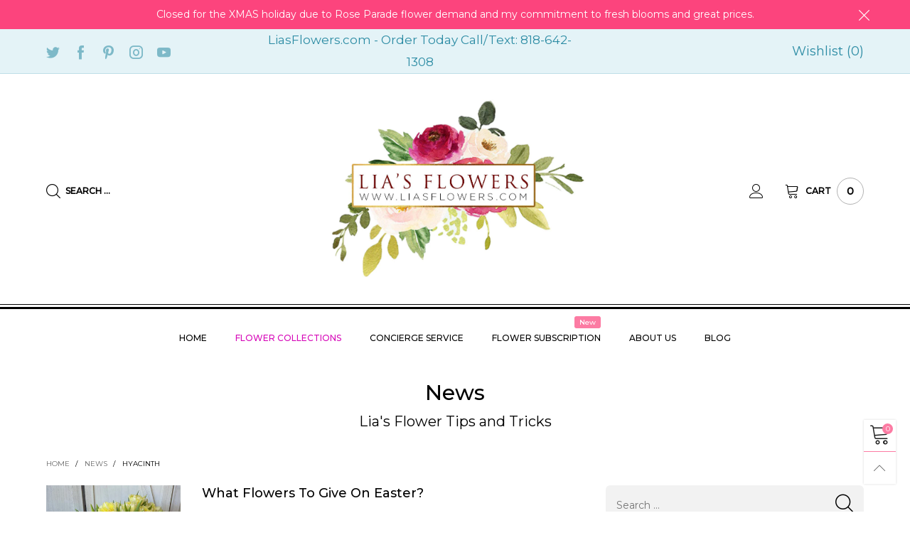

--- FILE ---
content_type: text/css
request_url: https://www.liasflowers.com/cdn/shop/t/6/assets/styles-remain-pages.scss.css?v=129222026973751737591602629875
body_size: 880
content:
input[type=number]{-moz-appearance:textfield}input[type=search],input[type=number],input[type=email],input[type=password]{-webkit-appearance:none;-moz-appearance:none}input[type=number]::-webkit-inner-spin-button,input[type=number]::-webkit-outer-spin-button{-webkit-appearance:none;margin:0}.cart-page__items-table{width:100%}.cart-page__tbody{font-size:14px}.cart__row{border:1px solid rgba(0,0,0,.05);border-bottom:none}.cart__row th{padding:15px 25px;text-transform:uppercase;font-family:Playfair Display,serif;font-size:13px}.cart__row--last{border-bottom:1px solid rgba(0,0,0,.05)}@media (max-width: 767px){.cart__row--item{padding:10px;display:inline-block}}.cart__row--item td{padding:5px;text-align:left}@media (min-width: 768px){.cart__row--item td{padding:10px}}.cart__image-wrapper{padding:10px;width:30%}@media (min-width: 768px){.cart__image-wrapper{width:11%;padding:15px}}@media (min-width: 992px){.cart__image-wrapper{width:85px}}@media (min-width: 1200px){.cart__image-wrapper{width:100px}}.cart__summary .product-price__price{font-size:20px}.cart__price-wrapper .product-price__price{font-weight:300}@media (max-width: 767px){.cart-page__content tr td{display:table-cell;padding:6px 5px}.cart-page__content tr td.cart__price-wrapper{display:none}.cart__image{width:100%}.cart__image-wrapper{float:left;padding:0;border:none}.cart__meta,.cart__price-wrapper,.cart__update-wrapper,.cart__total-row,.cart__remove-row{float:right;width:70%;padding:10px 32px 10px 15px;text-align:left;border:none}.cart__header{display:none}}.cart__actions{-ms-flex-align:center;-webkit-align-items:center;-moz-align-items:center;-ms-align-items:center;-o-align-items:center;align-items:center;justify-content:center}.cart__update{border:none;background:none}.cart__update:hover{color:#fc7ba3}.update-cart-btn{font-size:17px}.cart-note{margin-top:20px}.cart-note__expand-trigger{width:100%;height:42px;display:block;position:absolute;top:0;padding:13px 17px}.cart-note__label{padding:13px 17px;background:#0000000d}@media (min-width: 992px){.cart-note__label{padding-top:0;padding-left:0;padding-right:0;background:none}}@media (max-width: 991px){.cart-note__content{display:none;padding:0 17px 13px;background:#0000000d}}@media (min-width: 992px){.cart-note__content{display:block!important}}.cart-note__input{border:1px rgba(0,0,0,.05) solid;height:167px;padding:5px 10px}@media (max-width: 767px){.cart-note__input{height:70px}}@media (max-width: 991px){.cart-note__input{background:none}}.cart-note__input:focus{outline:none}@media (max-width: 991px){.cart__footer{padding-top:30px}}.cart__footer__bkg{padding:13px 17px;background:#00000008;border:1px dashed rgba(0,0,0,.5)}@media (min-width: 1200px){.cart__footer__bkg{padding:20px 25px}}.cart__item-expand{padding:5px 20px;background:#fff;margin:15px 0}.cart__item-expand__trigger:after{font-family:BTVodoma;content:"\e917";float:right}.cart__item-expand__trigger.open:after{content:"\e916"}.discount__name{font-weight:700;padding:0 5px}.cart__sum-label{font-size:14px}.cart__sum-value{padding-left:20px}.cart__subtotal-title{font-weight:700;font-size:18px}.cart__subtotal{padding-left:20px;font-weight:700;font-size:18px}.cart__update__all,.cart__checkout{border-radius:0}.cart__checkout{height:45px;line-height:45px;padding:0 30px;font-size:12px}.cart__continue-btn__icon{vertical-align:baseline!important}.cart__price-unit{font-size:11.5px}.shipping-calculator__fields{-ms-flex-align:center;-webkit-align-items:center;-moz-align-items:center;-ms-align-items:center;-o-align-items:center;align-items:center;justify-content:flex-start;margin-top:20px}.est-field{height:43px;line-height:43px;border:1px solid rgba(0,0,0,.05);background:none}.cart-page__upsell__title{margin-bottom:20px}.cart-page__countdown{margin:0 5px}.shipping-calculator__carriers{font-weight:700}@media (max-width: 767px){.get-rates{width:100%}}.select.select--est-field:after{right:10px;line-height:43px}.select--search-page.select:after{top:calc(50% - 12px)}.sidebar__title{font-size:16px;line-height:16px;font-family:Playfair Display,serif;text-transform:uppercase;font-weight:700}.article__comment-icon{padding:0 3px}.article__tag-li{padding:5px;display:inline-flex}.article__tag{padding:5px;background:#0000000d}.article__title--big{font-size:25px;line-height:25px}.article__right{padding-right:0}@media (max-width: 991px){.article__right{padding-left:0}}.article__title--list{font-size:30px}.article__author{font-size:18px;font-weight:400}.article__author a.alternative{font-size:18px}.article__author__name{color:#fc7ba3}.article__date--list,.article__comment-count--list{font-size:12px}.article__date--list time{padding:0 5px}.article__comment-heading{font-family:Playfair Display,serif}.blog-nav{width:50%;font-weight:700}.blog-nav__arrow{font-size:20px;color:#0000001a}@media (min-width: 992px){.blog-nav__arrow{font-size:60px}}.blog-nav__text{color:#0009;line-height:24px}.blog-nav__title{font-size:17px;line-height:27px}@media (min-width: 992px){.blog-nav__title{font-size:22px;line-height:30px}}.blog-nav__info{width:calc(100% - 20px)}@media (min-width: 992px){.blog-nav__info{width:calc(100% - 60px)}}.comment__user{font-size:24px;font-family:Playfair Display,serif;text-transform:capitalize}.comment__meta{border-bottom:1px solid rgba(0,0,0,.05);padding-bottom:10px}.sidebar__item{margin-top:20px}@media (min-width: 992px){.sidebar__item:first-child{margin-top:0}}@media (max-width: 991px){.sidebar__item:first-child{margin-top:50px}}.grid--list .article__excerpt{display:block!important}.article__read-more{font-size:13px;text-transform:uppercase}.article__subinfo--sidebar{color:#0009}.contact__info__icon{color:#729ab2;border:1px solid #729ab2;background:#eb0b0b}.contact__info__label{color:#000}.contact__info__value{color:#7c7e82}.contact__info__icon:hover{color:#eb0b0b;background:#729ab2}.page-title{font-family:Playfair Display,serif;font-size:36px}.select--search-page option{background:#fafafa}.button__prev-page,.button__next-page{vertical-align:baseline!important;font-size:10px!important}
/*# sourceMappingURL=/cdn/shop/t/6/assets/styles-remain-pages.scss.css.map?v=129222026973751737591602629875 */


--- FILE ---
content_type: text/javascript
request_url: https://www.liasflowers.com/cdn/shop/t/6/assets/bt-application.min.js?v=96500573739281186271600752040
body_size: 48336
content:
var BtCurrency;!function(t,e){"function"==typeof define&&define.amd?define("ev-emitter/ev-emitter",e):"object"==typeof module&&module.exports?module.exports=e():t.EvEmitter=e()}("undefined"!=typeof window?window:this,function(){function t(){}var e=t.prototype;return e.on=function(t,e){if(t&&e){var n=this._events=this._events||{},o=n[t]=n[t]||[];return-1==o.indexOf(e)&&o.push(e),this}},e.once=function(t,e){if(t&&e){this.on(t,e);var n=this._onceEvents=this._onceEvents||{};return(n[t]=n[t]||{})[e]=!0,this}},e.off=function(t,e){var n=this._events&&this._events[t];if(n&&n.length){var o=n.indexOf(e);return-1!=o&&n.splice(o,1),this}},e.emitEvent=function(t,e){var n=this._events&&this._events[t];if(n&&n.length){var o=0,i=n[o];e=e||[];for(var r=this._onceEvents&&this._onceEvents[t];i;){var a=r&&r[i];a&&(this.off(t,i),delete r[i]),i.apply(this,e),i=n[o+=a?0:1]}return this}},e.allOff=e.removeAllListeners=function(){delete this._events,delete this._onceEvents},t}),function(e,n){"use strict";"function"==typeof define&&define.amd?define(["ev-emitter/ev-emitter"],function(t){return n(e,t)}):"object"==typeof module&&module.exports?module.exports=n(e,require("ev-emitter")):e.imagesLoaded=n(e,e.EvEmitter)}("undefined"!=typeof window?window:this,function(e,t){function o(t,e){for(var n in e)t[n]=e[n];return t}function i(t,e,n){return this instanceof i?("string"==typeof t&&(t=document.querySelectorAll(t)),this.elements=function(t){var e=[];if(Array.isArray(t))e=t;else if("number"==typeof t.length)for(var n=0;n<t.length;n++)e.push(t[n]);else e.push(t);return e}(t),this.options=o({},this.options),"function"==typeof e?n=e:o(this.options,e),n&&this.on("always",n),this.getImages(),a&&(this.jqDeferred=new a.Deferred),void setTimeout(function(){this.check()}.bind(this))):new i(t,e,n)}function n(t){this.img=t}function r(t,e){this.url=t,this.element=e,this.img=new Image}var a=e.jQuery,s=e.console;(i.prototype=Object.create(t.prototype)).options={},i.prototype.getImages=function(){this.images=[],this.elements.forEach(this.addElementImages,this)},i.prototype.addElementImages=function(t){"IMG"==t.nodeName&&this.addImage(t),!0===this.options.background&&this.addElementBackgroundImages(t);var e=t.nodeType;if(e&&l[e]){for(var n=t.querySelectorAll("img"),o=0;o<n.length;o++){var i=n[o];this.addImage(i)}if("string"==typeof this.options.background)for(var r=t.querySelectorAll(this.options.background),o=0;o<r.length;o++){var a=r[o];this.addElementBackgroundImages(a)}}};var l={1:!0,9:!0,11:!0};return i.prototype.addElementBackgroundImages=function(t){var e=getComputedStyle(t);if(e)for(var n=/url\((['"])?(.*?)\1\)/gi,o=n.exec(e.backgroundImage);null!==o;){var i=o&&o[2];i&&this.addBackground(i,t),o=n.exec(e.backgroundImage)}},i.prototype.addImage=function(t){var e=new n(t);this.images.push(e)},i.prototype.addBackground=function(t,e){var n=new r(t,e);this.images.push(n)},i.prototype.check=function(){function e(t,e,n){setTimeout(function(){o.progress(t,e,n)})}var o=this;return this.progressedCount=0,this.hasAnyBroken=!1,this.images.length?void this.images.forEach(function(t){t.once("progress",e),t.check()}):void this.complete()},i.prototype.progress=function(t,e,n){this.progressedCount++,this.hasAnyBroken=this.hasAnyBroken||!t.isLoaded,this.emitEvent("progress",[this,t,e]),this.jqDeferred&&this.jqDeferred.notify&&this.jqDeferred.notify(this,t),this.progressedCount==this.images.length&&this.complete(),this.options.debug&&s&&s.log("progress: "+n,t,e)},i.prototype.complete=function(){var t,e=this.hasAnyBroken?"fail":"done";this.isComplete=!0,this.emitEvent(e,[this]),this.emitEvent("always",[this]),this.jqDeferred&&(t=this.hasAnyBroken?"reject":"resolve",this.jqDeferred[t](this))},(n.prototype=Object.create(t.prototype)).check=function(){return this.getIsImageComplete()?void this.confirm(0!==this.img.naturalWidth,"naturalWidth"):(this.proxyImage=new Image,this.proxyImage.addEventListener("load",this),this.proxyImage.addEventListener("error",this),this.img.addEventListener("load",this),this.img.addEventListener("error",this),void(this.proxyImage.src=this.img.src))},n.prototype.getIsImageComplete=function(){return this.img.complete&&void 0!==this.img.naturalWidth},n.prototype.confirm=function(t,e){this.isLoaded=t,this.emitEvent("progress",[this,this.img,e])},n.prototype.handleEvent=function(t){var e="on"+t.type;this[e]&&this[e](t)},n.prototype.onload=function(){this.confirm(!0,"onload"),this.unbindEvents()},n.prototype.onerror=function(){this.confirm(!1,"onerror"),this.unbindEvents()},n.prototype.unbindEvents=function(){this.proxyImage.removeEventListener("load",this),this.proxyImage.removeEventListener("error",this),this.img.removeEventListener("load",this),this.img.removeEventListener("error",this)},(r.prototype=Object.create(n.prototype)).check=function(){this.img.addEventListener("load",this),this.img.addEventListener("error",this),this.img.src=this.url,this.getIsImageComplete()&&(this.confirm(0!==this.img.naturalWidth,"naturalWidth"),this.unbindEvents())},r.prototype.unbindEvents=function(){this.img.removeEventListener("load",this),this.img.removeEventListener("error",this)},r.prototype.confirm=function(t,e){this.isLoaded=t,this.emitEvent("progress",[this,this.element,e])},(i.makeJQueryPlugin=function(t){(t=t||e.jQuery)&&((a=t).fn.imagesLoaded=function(t,e){return new i(this,t,e).jqDeferred.promise(a(this))})})(),i}),function(t){"function"==typeof define&&define.amd?define(["jquery"],t):"object"==typeof exports?t(require("jquery")):t(jQuery)}(function(m){function f(t){return y.raw?t:encodeURIComponent(t)}function g(t,e){var n=y.raw?t:function(t){0===t.indexOf('"')&&(t=t.slice(1,-1).replace(/\\"/g,'"').replace(/\\\\/g,"\\"));try{return t=decodeURIComponent(t.replace(o," ")),y.json?JSON.parse(t):t}catch(t){}}(t);return m.isFunction(e)?e(n):n}var o=/\+/g,y=m.cookie=function(t,e,n){var o,i,r;if(void 0!==e&&!m.isFunction(e))return"number"==typeof(n=m.extend({},y.defaults,n)).expires&&(o=n.expires,(i=n.expires=new Date).setTime(+i+864e5*o)),document.cookie=[f(t),"=",(r=e,f(y.json?JSON.stringify(r):String(r))),n.expires?"; expires="+n.expires.toUTCString():"",n.path?"; path="+n.path:"",n.domain?"; domain="+n.domain:"",n.secure?"; secure":""].join("");for(var a,s=t?void 0:{},l=document.cookie?document.cookie.split("; "):[],c=0,u=l.length;c<u;c++){var d=l[c].split("="),h=(a=d.shift(),y.raw?a:decodeURIComponent(a)),p=d.join("=");if(t&&t===h){s=g(p,e);break}t||void 0===(p=g(p))||(s[h]=p)}return s};y.defaults={},m.removeCookie=function(t,e){return void 0!==m.cookie(t)&&(m.cookie(t,"",m.extend({},e,{expires:-1})),!m.cookie(t))}}),void 0===BtCurrency&&(BtCurrency={}),BtCurrency.loadedData=!1,BtCurrency.cookie={configuration:{expires:365,path:"/",domain:window.location.hostname},name:"currency",nativeName:"native_currency",write:function(t){jQuery.cookie(this.name,t,this.configuration)},read:function(){return jQuery.cookie(this.name)},destroy:function(){jQuery.cookie(this.name,null,this.configuration)},writeNative:function(t){jQuery.cookie(this.nativeName,t,this.configuration)},readNative:function(){return jQuery.cookie(this.nativeName)},destroyNative:function(){jQuery.cookie(this.nativeName,null,this.configuration)}},BtCurrency.moneyFormats={USD:{money_format:"${{amount}}",money_with_currency_format:"${{amount}} USD"},EUR:{money_format:"&euro;{{amount}}",money_with_currency_format:"&euro;{{amount}} EUR"},GBP:{money_format:"&pound;{{amount}}",money_with_currency_format:"&pound;{{amount}} GBP"},CAD:{money_format:"${{amount}}",money_with_currency_format:"${{amount}} CAD"},ALL:{money_format:"Lek {{amount}}",money_with_currency_format:"Lek {{amount}} ALL"},DZD:{money_format:"DA {{amount}}",money_with_currency_format:"DA {{amount}} DZD"},AOA:{money_format:"Kz{{amount}}",money_with_currency_format:"Kz{{amount}} AOA"},ARS:{money_format:"${{amount_with_comma_separator}}",money_with_currency_format:"${{amount_with_comma_separator}} ARS"},AMD:{money_format:"{{amount}} AMD",money_with_currency_format:"{{amount}} AMD"},AWG:{money_format:"Afl{{amount}}",money_with_currency_format:"Afl{{amount}} AWG"},AUD:{money_format:"${{amount}}",money_with_currency_format:"${{amount}} AUD"},BBD:{money_format:"${{amount}}",money_with_currency_format:"${{amount}} Bds"},AZN:{money_format:"m.{{amount}}",money_with_currency_format:"m.{{amount}} AZN"},BDT:{money_format:"Tk {{amount}}",money_with_currency_format:"Tk {{amount}} BDT"},BSD:{money_format:"BS${{amount}}",money_with_currency_format:"BS${{amount}} BSD"},BHD:{money_format:"{{amount}}0 BD",money_with_currency_format:"{{amount}}0 BHD"},BYR:{money_format:"Br {{amount}}",money_with_currency_format:"Br {{amount}} BYR"},BZD:{money_format:"BZ${{amount}}",money_with_currency_format:"BZ${{amount}} BZD"},BTN:{money_format:"Nu {{amount}}",money_with_currency_format:"Nu {{amount}} BTN"},BAM:{money_format:"KM {{amount_with_comma_separator}}",money_with_currency_format:"KM {{amount_with_comma_separator}} BAM"},BRL:{money_format:"R$ {{amount_with_comma_separator}}",money_with_currency_format:"R$ {{amount_with_comma_separator}} BRL"},BOB:{money_format:"Bs{{amount_with_comma_separator}}",money_with_currency_format:"Bs{{amount_with_comma_separator}} BOB"},BWP:{money_format:"P{{amount}}",money_with_currency_format:"P{{amount}} BWP"},BND:{money_format:"${{amount}}",money_with_currency_format:"${{amount}} BND"},BGN:{money_format:"{{amount}} лв",money_with_currency_format:"{{amount}} лв BGN"},MMK:{money_format:"K{{amount}}",money_with_currency_format:"K{{amount}} MMK"},KHR:{money_format:"KHR{{amount}}",money_with_currency_format:"KHR{{amount}}"},KYD:{money_format:"${{amount}}",money_with_currency_format:"${{amount}} KYD"},XAF:{money_format:"FCFA{{amount}}",money_with_currency_format:"FCFA{{amount}} XAF"},CLP:{money_format:"${{amount_no_decimals}}",money_with_currency_format:"${{amount_no_decimals}} CLP"},CNY:{money_format:"&#165;{{amount}}",money_with_currency_format:"&#165;{{amount}} CNY"},COP:{money_format:"${{amount_with_comma_separator}}",money_with_currency_format:"${{amount_with_comma_separator}} COP"},CRC:{money_format:"&#8353; {{amount_with_comma_separator}}",money_with_currency_format:"&#8353; {{amount_with_comma_separator}} CRC"},HRK:{money_format:"{{amount_with_comma_separator}} kn",money_with_currency_format:"{{amount_with_comma_separator}} kn HRK"},CZK:{money_format:"{{amount_with_comma_separator}} K&#269;",money_with_currency_format:"{{amount_with_comma_separator}} K&#269;"},DKK:{money_format:"{{amount_with_comma_separator}}",money_with_currency_format:"kr.{{amount_with_comma_separator}}"},DOP:{money_format:"RD$ {{amount}}",money_with_currency_format:"RD$ {{amount}}"},XCD:{money_format:"${{amount}}",money_with_currency_format:"EC${{amount}}"},EGP:{money_format:"LE {{amount}}",money_with_currency_format:"LE {{amount}} EGP"},ETB:{money_format:"Br{{amount}}",money_with_currency_format:"Br{{amount}} ETB"},XPF:{money_format:"{{amount_no_decimals_with_comma_separator}} XPF",money_with_currency_format:"{{amount_no_decimals_with_comma_separator}} XPF"},FJD:{money_format:"${{amount}}",money_with_currency_format:"FJ${{amount}}"},GMD:{money_format:"D {{amount}}",money_with_currency_format:"D {{amount}} GMD"},GHS:{money_format:"GH&#8373;{{amount}}",money_with_currency_format:"GH&#8373;{{amount}}"},GTQ:{money_format:"Q{{amount}}",money_with_currency_format:"{{amount}} GTQ"},GYD:{money_format:"G${{amount}}",money_with_currency_format:"${{amount}} GYD"},GEL:{money_format:"{{amount}} GEL",money_with_currency_format:"{{amount}} GEL"},HNL:{money_format:"L {{amount}}",money_with_currency_format:"L {{amount}} HNL"},HKD:{money_format:"${{amount}}",money_with_currency_format:"HK${{amount}}"},HUF:{money_format:"{{amount_no_decimals_with_comma_separator}}",money_with_currency_format:"{{amount_no_decimals_with_comma_separator}} Ft"},ISK:{money_format:"{{amount_no_decimals}} kr",money_with_currency_format:"{{amount_no_decimals}} kr ISK"},INR:{money_format:"Rs. {{amount}}",money_with_currency_format:"Rs. {{amount}}"},IDR:{money_format:"{{amount_with_comma_separator}}",money_with_currency_format:"Rp {{amount_with_comma_separator}}"},ILS:{money_format:"{{amount}} NIS",money_with_currency_format:"{{amount}} NIS"},JMD:{money_format:"${{amount}}",money_with_currency_format:"${{amount}} JMD"},JPY:{money_format:"&#165;{{amount_no_decimals}}",money_with_currency_format:"&#165;{{amount_no_decimals}} JPY"},JEP:{money_format:"&pound;{{amount}}",money_with_currency_format:"&pound;{{amount}} JEP"},JOD:{money_format:"{{amount}}0 JD",money_with_currency_format:"{{amount}}0 JOD"},KZT:{money_format:"{{amount}} KZT",money_with_currency_format:"{{amount}} KZT"},KES:{money_format:"KSh{{amount}}",money_with_currency_format:"KSh{{amount}}"},KWD:{money_format:"{{amount}}0 KD",money_with_currency_format:"{{amount}}0 KWD"},KGS:{money_format:"лв{{amount}}",money_with_currency_format:"лв{{amount}}"},LVL:{money_format:"Ls {{amount}}",money_with_currency_format:"Ls {{amount}} LVL"},LBP:{money_format:"L&pound;{{amount}}",money_with_currency_format:"L&pound;{{amount}} LBP"},LTL:{money_format:"{{amount}} Lt",money_with_currency_format:"{{amount}} Lt"},MGA:{money_format:"Ar {{amount}}",money_with_currency_format:"Ar {{amount}} MGA"},MKD:{money_format:"ден {{amount}}",money_with_currency_format:"ден {{amount}} MKD"},MOP:{money_format:"MOP${{amount}}",money_with_currency_format:"MOP${{amount}}"},MVR:{money_format:"Rf{{amount}}",money_with_currency_format:"Rf{{amount}} MRf"},MXN:{money_format:"$ {{amount}}",money_with_currency_format:"$ {{amount}} MXN"},MYR:{money_format:"RM{{amount}} MYR",money_with_currency_format:"RM{{amount}} MYR"},MUR:{money_format:"Rs {{amount}}",money_with_currency_format:"Rs {{amount}} MUR"},MDL:{money_format:"{{amount}} MDL",money_with_currency_format:"{{amount}} MDL"},MAD:{money_format:"{{amount}} dh",money_with_currency_format:"Dh {{amount}} MAD"},MNT:{money_format:"{{amount_no_decimals}} &#8366",money_with_currency_format:"{{amount_no_decimals}} MNT"},MZN:{money_format:"{{amount}} Mt",money_with_currency_format:"Mt {{amount}} MZN"},NAD:{money_format:"N${{amount}}",money_with_currency_format:"N${{amount}} NAD"},NPR:{money_format:"Rs{{amount}}",money_with_currency_format:"Rs{{amount}} NPR"},ANG:{money_format:"&fnof;{{amount}}",money_with_currency_format:"{{amount}} NA&fnof;"},NZD:{money_format:"${{amount}}",money_with_currency_format:"${{amount}} NZD"},NIO:{money_format:"C${{amount}}",money_with_currency_format:"C${{amount}} NIO"},NGN:{money_format:"&#8358;{{amount}}",money_with_currency_format:"&#8358;{{amount}} NGN"},NOK:{money_format:"kr {{amount_with_comma_separator}}",money_with_currency_format:"kr {{amount_with_comma_separator}} NOK"},OMR:{money_format:"{{amount_with_comma_separator}} OMR",money_with_currency_format:"{{amount_with_comma_separator}} OMR"},PKR:{money_format:"Rs.{{amount}}",money_with_currency_format:"Rs.{{amount}} PKR"},PGK:{money_format:"K {{amount}}",money_with_currency_format:"K {{amount}} PGK"},PYG:{money_format:"Gs. {{amount_no_decimals_with_comma_separator}}",money_with_currency_format:"Gs. {{amount_no_decimals_with_comma_separator}} PYG"},PEN:{money_format:"S/. {{amount}}",money_with_currency_format:"S/. {{amount}} PEN"},PHP:{money_format:"&#8369;{{amount}}",money_with_currency_format:"&#8369;{{amount}} PHP"},PLN:{money_format:"{{amount_with_comma_separator}} zl",money_with_currency_format:"{{amount_with_comma_separator}} zl PLN"},QAR:{money_format:"QAR {{amount_with_comma_separator}}",money_with_currency_format:"QAR {{amount_with_comma_separator}}"},RON:{money_format:"{{amount_with_comma_separator}} lei",money_with_currency_format:"{{amount_with_comma_separator}} lei RON"},RUB:{money_format:"&#1088;&#1091;&#1073;{{amount_with_comma_separator}}",money_with_currency_format:"&#1088;&#1091;&#1073;{{amount_with_comma_separator}} RUB"},RWF:{money_format:"{{amount_no_decimals}} RF",money_with_currency_format:"{{amount_no_decimals}} RWF"},WST:{money_format:"WS$ {{amount}}",money_with_currency_format:"WS$ {{amount}} WST"},SAR:{money_format:"{{amount}} SR",money_with_currency_format:"{{amount}} SAR"},STD:{money_format:"Db {{amount}}",money_with_currency_format:"Db {{amount}} STD"},RSD:{money_format:"{{amount}} RSD",money_with_currency_format:"{{amount}} RSD"},SCR:{money_format:"Rs {{amount}}",money_with_currency_format:"Rs {{amount}} SCR"},SGD:{money_format:"${{amount}}",money_with_currency_format:"${{amount}} SGD"},SYP:{money_format:"S&pound;{{amount}}",money_with_currency_format:"S&pound;{{amount}} SYP"},ZAR:{money_format:"R {{amount}}",money_with_currency_format:"R {{amount}} ZAR"},KRW:{money_format:"&#8361;{{amount_no_decimals}}",money_with_currency_format:"&#8361;{{amount_no_decimals}} KRW"},LKR:{money_format:"Rs {{amount}}",money_with_currency_format:"Rs {{amount}} LKR"},SEK:{money_format:"{{amount_no_decimals}} kr",money_with_currency_format:"{{amount_no_decimals}} kr SEK"},CHF:{money_format:"SFr. {{amount}}",money_with_currency_format:"SFr. {{amount}} CHF"},TWD:{money_format:"${{amount}}",money_with_currency_format:"${{amount}} TWD"},THB:{money_format:"{{amount}} &#xe3f;",money_with_currency_format:"{{amount}} &#xe3f; THB"},TZS:{money_format:"{{amount}} TZS",money_with_currency_format:"{{amount}} TZS"},TTD:{money_format:"${{amount}}",money_with_currency_format:"${{amount}} TTD"},TND:{money_format:"{{amount}}",money_with_currency_format:"{{amount}} DT"},TRY:{money_format:"{{amount}}TL",money_with_currency_format:"{{amount}}TL"},UGX:{money_format:"Ush {{amount_no_decimals}}",money_with_currency_format:"Ush {{amount_no_decimals}} UGX"},UAH:{money_format:"₴{{amount}}",money_with_currency_format:"₴{{amount}} UAH"},AED:{money_format:"Dhs. {{amount}}",money_with_currency_format:"Dhs. {{amount}} AED"},UYU:{money_format:"${{amount_with_comma_separator}}",money_with_currency_format:"${{amount_with_comma_separator}} UYU"},VUV:{money_format:"${{amount}}",money_with_currency_format:"${{amount}}VT"},VEF:{money_format:"Bs. {{amount_with_comma_separator}}",money_with_currency_format:"Bs. {{amount_with_comma_separator}} VEF"},VND:{money_format:"{{amount_no_decimals_with_comma_separator}}&#8363;",money_with_currency_format:"{{amount_no_decimals_with_comma_separator}} VND"},XBT:{money_format:"{{amount_no_decimals}} BTC",money_with_currency_format:"{{amount_no_decimals}} BTC"},XOF:{money_format:"CFA{{amount}}",money_with_currency_format:"CFA{{amount}} XOF"},ZMW:{money_format:"K{{amount_no_decimals_with_comma_separator}}",money_with_currency_format:"ZMW{{amount_no_decimals_with_comma_separator}}"}},BtCurrency.formatMoney=function(t,e,n){if("function"==typeof Shopify.formatMoney&&null==n)return Shopify.formatMoney(t,e);"string"==typeof t&&(t=t.replace(".",""));var o="",i=/\{\{\s*(\w+)\s*\}\}/,r=e||"${{amount}}";function a(t,e){return void 0===t?e:t}function s(t,e,n,o){if(e=a(e,2),n=a(n,","),o=a(o,"."),isNaN(t)||null==t)return 0;var i=(t=(t/100).toFixed(e)).split(".");return i[0].replace(/(\d)(?=(\d\d\d)+(?!\d))/g,"$1"+n)+(i[1]?o+i[1]:"")}switch(r.match(i)[1]){case"amount":o=s(t,2);break;case"amount_no_decimals":o=s(t,0);break;case"amount_with_comma_separator":o=s(t,2,".",",");break;case"amount_no_decimals_with_comma_separator":o=s(t,0,".",",");break;case"amount_with_decimals_no_comma_separator":o=s(t,2,"",".")}return r.replace(i,o)},BtCurrency.convert=function(t,e,n){return t*this.rates[e]/this.rates[n]},BtCurrency.rates={USD:1,EUR:1.16926,GBP:1.3222,CAD:.761119,ARS:.0356352,AUD:.738651,BRL:.254338,CLP:.00152325,CNY:.150659,CYP:.397899,CZK:.0451043,DKK:.156894,EEK:.0706676,HKD:.127433,HUF:.00361256,ISK:.00936811,INR:.0145123,JMD:.0077186,JPY:.00904407,LVL:1.57329,LTL:.320236,MTL:.293496,MXN:.0519375,NZD:.679459,NOK:.124031,PLN:.268687,SGD:.732704,SKK:21.5517,SIT:175.439,ZAR:.0738248,KRW:89404e-8,SEK:.114038,CHF:1.00682,TWD:.0327553,UYU:.0316395,MYR:.247258,BSD:1,CRC:.00176387,RON:.250871,PHP:.0187052,AED:.272294,VEB:100125e-9,IDR:695175e-10,TRY:.217034,THB:.030106,TTD:.148555,ILS:.274856,SYP:.00194171,XCD:.370032,COP:347453e-9,RUB:.0158237,HRK:.15807,KZT:.00291045,TZS:439667e-9,XPT:842.45,SAR:.266667,NIO:.03165,LAK:118584e-9,OMR:2.60078,AMD:.00207065,CDF:618062e-9,KPW:.0011111,SPL:6,KES:.00992762,ZWD:.00276319,KHR:246637e-9,MVR:.0649462,GTQ:.133497,BZD:.497885,BYR:50351e-9,LYD:.729901,DZD:.00849263,BIF:560288e-9,GIP:1.3222,BOB:.144812,XOF:.00178252,STD:475536e-10,NGN:.00277025,PGK:.30758,ERN:.0666667,MWK:.00137719,CUP:.0377358,GMD:.0211902,CVE:.0106036,BTN:.0145123,XAF:.00178252,UGX:260565e-9,MAD:.105694,MNT:405757e-9,LSL:.0738248,XAG:16.0535,TOP:.438338,SHP:1.3222,RSD:.00991164,HTG:.0150217,MGA:302168e-9,MZN:.0168891,FKP:1.3222,BWP:.0964214,HNL:.0416059,PYG:175657e-9,JEP:1.3222,EGP:.0558945,LBP:66335e-8,ANG:.558145,WST:.385845,TVD:.738651,GYD:.00477651,GGP:1.3222,NPR:.00902785,KMF:.00237669,IRR:233048e-10,XPD:951.531,SRD:.133929,TMM:571317e-10,SZL:.0738248,MOP:.123721,BMD:1,XPF:.00979836,ETB:.0362643,JOD:1.41044,MDL:.0594929,MRO:.00280885,YER:.00398709,BAM:.597831,AWG:.558659,PEN:.304184,VEF:.100125,SLL:125571e-9,KYD:1.21951,AOA:.00399351,TND:.381838,TJS:.108976,SCR:.074035,LKR:.00629133,DJF:.00561816,GNF:110564e-9,VUV:.00892424,SDG:.0555179,IMP:1.3222,GEL:.408996,FJD:.476295,DOP:.0202121,XDR:1.40866,MUR:.0289651,MMK:711224e-9,LRD:.0066019,BBD:.5,ZMK:102063e-9,XAU:1257.35,VND:433333e-10,UAH:.0379603,TMT:.285659,IQD:839791e-9,BGN:.597831,KGS:.0146654,RWF:.00116347,BHD:2.65957,UZS:12739e-8,PKR:.00821577,MKD:.0189717,AFN:.0135873,NAD:.0738248,BDT:.0118927,AZN:.587691,SOS:.00172891,QAR:.274725,PAB:1,CUC:1,SVC:.114286,SBD:.12612,ALL:.00925979,BND:.732704,KWD:3.30428,GHS:.208309,ZMW:.102063,XBT:6523,NTD:.0337206,BYN:.50351,CNH:.150114,MRU:.0280885,STN:.0475536},BtCurrency.convertNumber=function(t,e,n){var o=BtCurrency.convert(t,e,n);return BtCurrency.formatMoney(o,"{{amount_with_decimals_no_comma_separator}}",!0)},BtCurrency.convertSilence=function(i,r,t,a){0!=enableCurrencyConverter&&0!=this.loadedData&&jQuery(t||"span.money").each(function(){var t,e,n,o;jQuery(this).attr("data-currency")!==r&&(jQuery(this).attr("data-currency-"+r)?jQuery(this).html(jQuery(this).attr("data-currency-"+r)):(n=0,t=BtCurrency.moneyFormats[i][a||BtCurrency.format]||"{{amount}}",e=BtCurrency.moneyFormats[r][a||BtCurrency.format]||"{{amount}}",n=-1!==t.indexOf("amount_no_decimals")?BtCurrency.convert(100*parseInt(jQuery(this).html().replace(/[^0-9]/g,""),10),i,r):"JOD"===i||"KWD"==i||"BHD"==i?BtCurrency.convert(parseInt(jQuery(this).html().replace(/[^0-9]/g,""),10)/10,i,r):BtCurrency.convert(parseInt(jQuery(this).html().replace(/[^0-9]/g,""),10),i,r),o=BtCurrency.formatMoney(n,e),jQuery(this).html(o),jQuery(this).attr("data-currency-"+r,o)),jQuery(this).attr("data-currency",r))})},BtCurrency.convertAll=function(t,e,n,o){0!=enableCurrencyConverter&&(this.convertSilence(t,e,n,o),this.currentCurrency=e,this.cookie.write(e))},BtCurrency.switcherClass={wrap:".currency-switcher",code:".cs__code",current:".cs__current-code",active:".active"};var currencySubmitting=!(BtCurrency.addNativeCurrencyToSwitcher=function(){var t;!enableCurrencyAuto||null!=(t=this.cookie.readNative())&&null!=t&&"undefined"!=t&&0<$(this.switcherClass.wrap+" ul").length&&0==$(this.switcherClass.code+'[data-code="'+t+'"]').length&&(0<$(".csi__code--last").length&&$(".csi__code--last").removeClass("csi__code--last"),$(this.switcherClass.wrap+" ul").append('<li><a href="#" class="cs__code csi__code csi__code--last" data-code="'+t+'">'+t+"</a></li>"))});if(BtCurrency.initSwitcher=function(){var t=this.switcherClass;this.addNativeCurrencyToSwitcher(),$(document).on("click",t.code,function(t){if(t.preventDefault(),enableCurrencyConverter){if(!BtCurrency.loadedData)return;var e=$(this).attr("data-code");if(e==BtCurrency.currentCurrency)return;var n=BtCurrency.currentCurrency;BtCurrency.convertAll(n,e),BtCurrency.updateSwitcher()}else{if(currencySubmitting)return;0<$("#currency_form").length&&(currencySubmitting=!0,$("#currency_form select").val($(this).attr("data-code")),$("#currency_form").submit())}})},BtCurrency.updateSwitcher=function(){var t=this.switcherClass,e=this.currentCurrency;0<$(t.wrap).length&&((0<$(t.code+'[data-code="'+e+'"]').length||enableCurrencyAuto)&&$(t.current).text(e),$(t.code+t.active).removeClass(t.active.replace(".","")),$(t.code+'[data-code="'+e+'"]').addClass(t.active.replace(".","")))},BtCurrency.initSwitcher(),BtCurrency.format=currencyFormat,BtCurrency.moneyFormats[shopCurrency].money_with_currency_format=currencyFormat1,BtCurrency.moneyFormats[shopCurrency].money_format=currencyFormat2,BtCurrency.currentCurrency=defaultCurrency,enableCurrencyConverter&&($.ajaxSetup({cache:!0}),$.getScript("//cdn.shopify.com/s/javascripts/currencies.js",function(t,e,n){BtCurrency.rates=Currency.rates;try{cookieCurrency=BtCurrency.cookie.read()}catch(t){}if(jQuery("span.money span.money").each(function(){jQuery(this).parents("span.money").removeClass("money")}),jQuery("span.money").each(function(){jQuery(this).attr("data-currency-"+shopCurrency,jQuery(this).html())}),null==cookieCurrency||null==cookieCurrency||"undefined"==cookieCurrency)new Promise(function(o,e){if(enableCurrencyAuto)try{var t=Math.floor(Math.random()*Math.floor(theme.currencyServices.length));$.getJSON(theme.currencyServices[t]).then(function(t){var n=null!=t.countryCode?t.countryCode:t.country;new Promise(function(t,e){$.getJSON("/?view=currencies",function(t){null!=t[n]&&(defaultCurrency=t[n].code.split(",")[0],BtCurrency.cookie.writeNative(defaultCurrency),BtCurrency.addNativeCurrencyToSwitcher()),o()})})},function(t,e){console.log("Request failed.  Returned status of",e)})}catch(t){e(t)}else o()}).then(function(){if(BtCurrency.loadedData=!0,shopCurrency!==defaultCurrency)BtCurrency.convertAll(shopCurrency,defaultCurrency);else{BtCurrency.currentCurrency=defaultCurrency;try{BtCurrency.cookie.write(defaultCurrency)}catch(t){}}BtCurrency.updateSwitcher()},function(t){console.log(t)});else if(jQuery(".currency-switcher").length&&0===jQuery('.cs__code[data-code="'+cookieCurrency+'"]').length){if(BtCurrency.loadedData=!0,enableCurrencyAuto)cookieCurrency===shopCurrency?(BtCurrency.loadedData=!0,BtCurrency.currentCurrency=shopCurrency):(BtCurrency.loadedData=!0,BtCurrency.convertAll(shopCurrency,cookieCurrency));else if(shopCurrency!==defaultCurrency)BtCurrency.convertAll(shopCurrency,defaultCurrency);else{BtCurrency.currentCurrency=defaultCurrency;try{BtCurrency.cookie.write(defaultCurrency)}catch(t){}}BtCurrency.updateSwitcher()}else cookieCurrency===shopCurrency?(BtCurrency.loadedData=!0,BtCurrency.currentCurrency=shopCurrency):(BtCurrency.loadedData=!0,BtCurrency.convertAll(shopCurrency,cookieCurrency)),BtCurrency.updateSwitcher()})),"undefined"==typeof jQuery)throw new Error("Bootstrap's JavaScript requires jQuery");!function(){"use strict";var t=jQuery.fn.jquery.split(" ")[0].split(".");if(t[0]<2&&t[1]<9||1==t[0]&&9==t[1]&&t[2]<1||3<t[0])throw new Error("Bootstrap's JavaScript requires jQuery version 1.9.1 or higher, but lower than version 4")}(),function(o){"use strict";o.fn.emulateTransitionEnd=function(t){var e=!1,n=this;return o(this).one("bsTransitionEnd",function(){e=!0}),setTimeout(function(){e||o(n).trigger(o.support.transition.end)},t),this},o(function(){o.support.transition=function(){var t=document.createElement("bootstrap"),e={WebkitTransition:"webkitTransitionEnd",MozTransition:"transitionend",OTransition:"oTransitionEnd otransitionend",transition:"transitionend"};for(var n in e)if(void 0!==t.style[n])return{end:e[n]};return!1}(),o.support.transition&&(o.event.special.bsTransitionEnd={bindType:o.support.transition.end,delegateType:o.support.transition.end,handle:function(t){if(o(t.target).is(this))return t.handleObj.handler.apply(this,arguments)}})})}(jQuery),function(r){"use strict";function a(t){r(t).on("click",e,this.close)}var e='[data-dismiss="alert"]';a.VERSION="3.4.1",a.TRANSITION_DURATION=150,a.prototype.close=function(t){var e=r(this),n=e.attr("data-target");n="#"===(n=n||(n=e.attr("href"))&&n.replace(/.*(?=#[^\s]*$)/,""))?[]:n;var o=r(document).find(n);function i(){o.detach().trigger("closed.bs.alert").remove()}t&&t.preventDefault(),o.length||(o=e.closest(".alert")),o.trigger(t=r.Event("close.bs.alert")),t.isDefaultPrevented()||(o.removeClass("in"),r.support.transition&&o.hasClass("fade")?o.one("bsTransitionEnd",i).emulateTransitionEnd(a.TRANSITION_DURATION):i())};var t=r.fn.alert;r.fn.alert=function(n){return this.each(function(){var t=r(this),e=t.data("bs.alert");e||t.data("bs.alert",e=new a(this)),"string"==typeof n&&e[n].call(t)})},r.fn.alert.Constructor=a,r.fn.alert.noConflict=function(){return r.fn.alert=t,this},r(document).on("click.bs.alert.data-api",e,a.prototype.close)}(jQuery),function(r){"use strict";var i=function(t,e){this.$element=r(t),this.options=r.extend({},i.DEFAULTS,e),this.isLoading=!1};function n(o){return this.each(function(){var t=r(this),e=t.data("bs.button"),n="object"==typeof o&&o;e||t.data("bs.button",e=new i(this,n)),"toggle"==o?e.toggle():o&&e.setState(o)})}i.VERSION="3.4.1",i.DEFAULTS={loadingText:"loading..."},i.prototype.setState=function(t){var e="disabled",n=this.$element,o=n.is("input")?"val":"html",i=n.data();t+="Text",null==i.resetText&&n.data("resetText",n[o]()),setTimeout(r.proxy(function(){n[o](null==i[t]?this.options[t]:i[t]),"loadingText"==t?(this.isLoading=!0,n.addClass(e).attr(e,e).prop(e,!0)):this.isLoading&&(this.isLoading=!1,n.removeClass(e).removeAttr(e).prop(e,!1))},this),0)},i.prototype.toggle=function(){var t,e=!0,n=this.$element.closest('[data-toggle="buttons"]');n.length?("radio"==(t=this.$element.find("input")).prop("type")?(t.prop("checked")&&(e=!1),n.find(".active").removeClass("active"),this.$element.addClass("active")):"checkbox"==t.prop("type")&&(t.prop("checked")!==this.$element.hasClass("active")&&(e=!1),this.$element.toggleClass("active")),t.prop("checked",this.$element.hasClass("active")),e&&t.trigger("change")):(this.$element.attr("aria-pressed",!this.$element.hasClass("active")),this.$element.toggleClass("active"))};var t=r.fn.button;r.fn.button=n,r.fn.button.Constructor=i,r.fn.button.noConflict=function(){return r.fn.button=t,this},r(document).on("click.bs.button.data-api",'[data-toggle^="button"]',function(t){var e=r(t.target).closest(".btn");n.call(e,"toggle"),r(t.target).is('input[type="radio"], input[type="checkbox"]')||(t.preventDefault(),e.is("input,button")?e.trigger("focus"):e.find("input:visible,button:visible").first().trigger("focus"))}).on("focus.bs.button.data-api blur.bs.button.data-api",'[data-toggle^="button"]',function(t){r(t.target).closest(".btn").toggleClass("focus",/^focus(in)?$/.test(t.type))})}(jQuery),function(d){"use strict";function h(t,e){this.$element=d(t),this.$indicators=this.$element.find(".carousel-indicators"),this.options=e,this.paused=null,this.sliding=null,this.interval=null,this.$active=null,this.$items=null,this.options.keyboard&&this.$element.on("keydown.bs.carousel",d.proxy(this.keydown,this)),"hover"!=this.options.pause||"ontouchstart"in document.documentElement||this.$element.on("mouseenter.bs.carousel",d.proxy(this.pause,this)).on("mouseleave.bs.carousel",d.proxy(this.cycle,this))}function s(i){return this.each(function(){var t=d(this),e=t.data("bs.carousel"),n=d.extend({},h.DEFAULTS,t.data(),"object"==typeof i&&i),o="string"==typeof i?i:n.slide;e||t.data("bs.carousel",e=new h(this,n)),"number"==typeof i?e.to(i):o?e[o]():n.interval&&e.pause().cycle()})}h.VERSION="3.4.1",h.TRANSITION_DURATION=600,h.DEFAULTS={interval:5e3,pause:"hover",wrap:!0,keyboard:!0},h.prototype.keydown=function(t){if(!/input|textarea/i.test(t.target.tagName)){switch(t.which){case 37:this.prev();break;case 39:this.next();break;default:return}t.preventDefault()}},h.prototype.cycle=function(t){return t||(this.paused=!1),this.interval&&clearInterval(this.interval),this.options.interval&&!this.paused&&(this.interval=setInterval(d.proxy(this.next,this),this.options.interval)),this},h.prototype.getItemIndex=function(t){return this.$items=t.parent().children(".item"),this.$items.index(t||this.$active)},h.prototype.getItemForDirection=function(t,e){var n=this.getItemIndex(e);if(("prev"==t&&0===n||"next"==t&&n==this.$items.length-1)&&!this.options.wrap)return e;var o=(n+("prev"==t?-1:1))%this.$items.length;return this.$items.eq(o)},h.prototype.to=function(t){var e=this,n=this.getItemIndex(this.$active=this.$element.find(".item.active"));if(!(t>this.$items.length-1||t<0))return this.sliding?this.$element.one("slid.bs.carousel",function(){e.to(t)}):n==t?this.pause().cycle():this.slide(n<t?"next":"prev",this.$items.eq(t))},h.prototype.pause=function(t){return t||(this.paused=!0),this.$element.find(".next, .prev").length&&d.support.transition&&(this.$element.trigger(d.support.transition.end),this.cycle(!0)),this.interval=clearInterval(this.interval),this},h.prototype.next=function(){if(!this.sliding)return this.slide("next")},h.prototype.prev=function(){if(!this.sliding)return this.slide("prev")},h.prototype.slide=function(t,e){var n=this.$element.find(".item.active"),o=e||this.getItemForDirection(t,n),i=this.interval,r="next"==t?"left":"right",a=this;if(o.hasClass("active"))return this.sliding=!1;var s,l=o[0],c=d.Event("slide.bs.carousel",{relatedTarget:l,direction:r});if(this.$element.trigger(c),!c.isDefaultPrevented()){this.sliding=!0,i&&this.pause(),this.$indicators.length&&(this.$indicators.find(".active").removeClass("active"),(s=d(this.$indicators.children()[this.getItemIndex(o)]))&&s.addClass("active"));var u=d.Event("slid.bs.carousel",{relatedTarget:l,direction:r});return d.support.transition&&this.$element.hasClass("slide")?(o.addClass(t),"object"==typeof o&&o.length&&o[0].offsetWidth,n.addClass(r),o.addClass(r),n.one("bsTransitionEnd",function(){o.removeClass([t,r].join(" ")).addClass("active"),n.removeClass(["active",r].join(" ")),a.sliding=!1,setTimeout(function(){a.$element.trigger(u)},0)}).emulateTransitionEnd(h.TRANSITION_DURATION)):(n.removeClass("active"),o.addClass("active"),this.sliding=!1,this.$element.trigger(u)),i&&this.cycle(),this}};var t=d.fn.carousel;d.fn.carousel=s,d.fn.carousel.Constructor=h,d.fn.carousel.noConflict=function(){return d.fn.carousel=t,this};function e(t){var e,n,o=d(this),i=(i=o.attr("href"))&&i.replace(/.*(?=#[^\s]+$)/,""),r=o.attr("data-target")||i,a=d(document).find(r);a.hasClass("carousel")&&(e=d.extend({},a.data(),o.data()),(n=o.attr("data-slide-to"))&&(e.interval=!1),s.call(a,e),n&&a.data("bs.carousel").to(n),t.preventDefault())}d(document).on("click.bs.carousel.data-api","[data-slide]",e).on("click.bs.carousel.data-api","[data-slide-to]",e),d(window).on("load",function(){d('[data-ride="carousel"]').each(function(){var t=d(this);s.call(t,t.data())})})}(jQuery),function(a){"use strict";var s=function(t,e){this.$element=a(t),this.options=a.extend({},s.DEFAULTS,e),this.$trigger=a('[data-toggle="collapse"][href="#'+t.id+'"],[data-toggle="collapse"][data-target="#'+t.id+'"]'),this.transitioning=null,this.options.parent?this.$parent=this.getParent():this.addAriaAndCollapsedClass(this.$element,this.$trigger),this.options.toggle&&this.toggle()};function i(t){var e,n=t.attr("data-target")||(e=t.attr("href"))&&e.replace(/.*(?=#[^\s]+$)/,"");return a(document).find(n)}function l(o){return this.each(function(){var t=a(this),e=t.data("bs.collapse"),n=a.extend({},s.DEFAULTS,t.data(),"object"==typeof o&&o);!e&&n.toggle&&/show|hide/.test(o)&&(n.toggle=!1),e||t.data("bs.collapse",e=new s(this,n)),"string"==typeof o&&e[o]()})}s.VERSION="3.4.1",s.TRANSITION_DURATION=350,s.DEFAULTS={toggle:!0},s.prototype.dimension=function(){return this.$element.hasClass("width")?"width":"height"},s.prototype.show=function(){if(!this.transitioning&&!this.$element.hasClass("in")){var t,e=this.$parent&&this.$parent.children(".panel").children(".in, .collapsing");if(!(e&&e.length&&(t=e.data("bs.collapse"))&&t.transitioning)){var n=a.Event("show.bs.collapse");if(this.$element.trigger(n),!n.isDefaultPrevented()){e&&e.length&&(l.call(e,"hide"),t||e.data("bs.collapse",null));var o=this.dimension();this.$element.removeClass("collapse").addClass("collapsing")[o](0).attr("aria-expanded",!0),this.$trigger.removeClass("collapsed").attr("aria-expanded",!0),this.transitioning=1;var i=function(){this.$element.removeClass("collapsing").addClass("collapse in")[o](""),this.transitioning=0,this.$element.trigger("shown.bs.collapse")};if(!a.support.transition)return i.call(this);var r=a.camelCase(["scroll",o].join("-"));this.$element.one("bsTransitionEnd",a.proxy(i,this)).emulateTransitionEnd(s.TRANSITION_DURATION)[o](this.$element[0][r])}}}},s.prototype.hide=function(){if(!this.transitioning&&this.$element.hasClass("in")){var t=a.Event("hide.bs.collapse");if(this.$element.trigger(t),!t.isDefaultPrevented()){var e=this.dimension();this.$element[e](this.$element[e]())[0].offsetHeight,this.$element.addClass("collapsing").removeClass("collapse in").attr("aria-expanded",!1),this.$trigger.addClass("collapsed").attr("aria-expanded",!1),this.transitioning=1;var n=function(){this.transitioning=0,this.$element.removeClass("collapsing").addClass("collapse").trigger("hidden.bs.collapse")};if(!a.support.transition)return n.call(this);this.$element[e](0).one("bsTransitionEnd",a.proxy(n,this)).emulateTransitionEnd(s.TRANSITION_DURATION)}}},s.prototype.toggle=function(){this[this.$element.hasClass("in")?"hide":"show"]()},s.prototype.getParent=function(){return a(document).find(this.options.parent).find('[data-toggle="collapse"][data-parent="'+this.options.parent+'"]').each(a.proxy(function(t,e){var n=a(e);this.addAriaAndCollapsedClass(i(n),n)},this)).end()},s.prototype.addAriaAndCollapsedClass=function(t,e){var n=t.hasClass("in");t.attr("aria-expanded",n),e.toggleClass("collapsed",!n).attr("aria-expanded",n)};var t=a.fn.collapse;a.fn.collapse=l,a.fn.collapse.Constructor=s,a.fn.collapse.noConflict=function(){return a.fn.collapse=t,this},a(document).on("click.bs.collapse.data-api",'[data-toggle="collapse"]',function(t){var e=a(this);e.attr("data-target")||t.preventDefault();var n=i(e),o=n.data("bs.collapse")?"toggle":e.data();l.call(n,o)})}(jQuery),function(a){"use strict";function o(t){a(t).on("click.bs.dropdown",this.toggle)}var s='[data-toggle="dropdown"]';function l(t){var e=t.attr("data-target"),n="#"!==(e=e||(e=t.attr("href"))&&/#[A-Za-z]/.test(e)&&e.replace(/.*(?=#[^\s]*$)/,""))?a(document).find(e):null;return n&&n.length?n:t.parent()}function r(o){o&&3===o.which||(a(".dropdown-backdrop").remove(),a(s).each(function(){var t=a(this),e=l(t),n={relatedTarget:this};e.hasClass("open")&&(o&&"click"==o.type&&/input|textarea/i.test(o.target.tagName)&&a.contains(e[0],o.target)||(e.trigger(o=a.Event("hide.bs.dropdown",n)),o.isDefaultPrevented()||(t.attr("aria-expanded","false"),e.removeClass("open").trigger(a.Event("hidden.bs.dropdown",n)))))}))}o.VERSION="3.4.1",o.prototype.toggle=function(t){var e=a(this);if(!e.is(".disabled, :disabled")){var n=l(e),o=n.hasClass("open");if(r(),!o){"ontouchstart"in document.documentElement&&!n.closest(".navbar-nav").length&&a(document.createElement("div")).addClass("dropdown-backdrop").insertAfter(a(this)).on("click",r);var i={relatedTarget:this};if(n.trigger(t=a.Event("show.bs.dropdown",i)),t.isDefaultPrevented())return;e.trigger("focus").attr("aria-expanded","true"),n.toggleClass("open").trigger(a.Event("shown.bs.dropdown",i))}return!1}},o.prototype.keydown=function(t){if(/(38|40|27|32)/.test(t.which)&&!/input|textarea/i.test(t.target.tagName)){var e=a(this);if(t.preventDefault(),t.stopPropagation(),!e.is(".disabled, :disabled")){var n=l(e),o=n.hasClass("open");if(!o&&27!=t.which||o&&27==t.which)return 27==t.which&&n.find(s).trigger("focus"),e.trigger("click");var i,r=n.find(".dropdown-menu li:not(.disabled):visible a");r.length&&(i=r.index(t.target),38==t.which&&0<i&&i--,40==t.which&&i<r.length-1&&i++,~i||(i=0),r.eq(i).trigger("focus"))}}};var t=a.fn.dropdown;a.fn.dropdown=function(n){return this.each(function(){var t=a(this),e=t.data("bs.dropdown");e||t.data("bs.dropdown",e=new o(this)),"string"==typeof n&&e[n].call(t)})},a.fn.dropdown.Constructor=o,a.fn.dropdown.noConflict=function(){return a.fn.dropdown=t,this},a(document).on("click.bs.dropdown.data-api",r).on("click.bs.dropdown.data-api",".dropdown form",function(t){t.stopPropagation()}).on("click.bs.dropdown.data-api",s,o.prototype.toggle).on("keydown.bs.dropdown.data-api",s,o.prototype.keydown).on("keydown.bs.dropdown.data-api",".dropdown-menu",o.prototype.keydown)}(jQuery),function(a){"use strict";function r(t,e){this.options=e,this.$body=a(document.body),this.$element=a(t),this.$dialog=this.$element.find(".modal-dialog"),this.$backdrop=null,this.isShown=null,this.originalBodyPad=null,this.scrollbarWidth=0,this.ignoreBackdropClick=!1,this.fixedContent=".navbar-fixed-top, .navbar-fixed-bottom",this.options.remote&&this.$element.find(".modal-content").load(this.options.remote,a.proxy(function(){this.$element.trigger("loaded.bs.modal")},this))}function s(o,i){return this.each(function(){var t=a(this),e=t.data("bs.modal"),n=a.extend({},r.DEFAULTS,t.data(),"object"==typeof o&&o);e||t.data("bs.modal",e=new r(this,n)),"string"==typeof o?e[o](i):n.show&&e.show(i)})}r.VERSION="3.4.1",r.TRANSITION_DURATION=300,r.BACKDROP_TRANSITION_DURATION=150,r.DEFAULTS={backdrop:!0,keyboard:!0,show:!0},r.prototype.toggle=function(t){return this.isShown?this.hide():this.show(t)},r.prototype.show=function(n){var o=this,t=a.Event("show.bs.modal",{relatedTarget:n});this.$element.trigger(t),this.isShown||t.isDefaultPrevented()||(this.isShown=!0,this.checkScrollbar(),this.setScrollbar(),this.$body.addClass("modal-open"),this.escape(),this.resize(),this.$element.on("click.dismiss.bs.modal",'[data-dismiss="modal"]',a.proxy(this.hide,this)),this.$dialog.on("mousedown.dismiss.bs.modal",function(){o.$element.one("mouseup.dismiss.bs.modal",function(t){a(t.target).is(o.$element)&&(o.ignoreBackdropClick=!0)})}),this.backdrop(function(){var t=a.support.transition&&o.$element.hasClass("fade");o.$element.parent().length||o.$element.appendTo(o.$body),o.$element.show().scrollTop(0),o.adjustDialog(),t&&o.$element[0].offsetWidth,o.$element.addClass("in"),o.enforceFocus();var e=a.Event("shown.bs.modal",{relatedTarget:n});t?o.$dialog.one("bsTransitionEnd",function(){o.$element.trigger("focus").trigger(e)}).emulateTransitionEnd(r.TRANSITION_DURATION):o.$element.trigger("focus").trigger(e)}))},r.prototype.hide=function(t){t&&t.preventDefault(),t=a.Event("hide.bs.modal"),this.$element.trigger(t),this.isShown&&!t.isDefaultPrevented()&&(this.isShown=!1,this.escape(),this.resize(),a(document).off("focusin.bs.modal"),this.$element.removeClass("in").off("click.dismiss.bs.modal").off("mouseup.dismiss.bs.modal"),this.$dialog.off("mousedown.dismiss.bs.modal"),a.support.transition&&this.$element.hasClass("fade")?this.$element.one("bsTransitionEnd",a.proxy(this.hideModal,this)).emulateTransitionEnd(r.TRANSITION_DURATION):this.hideModal())},r.prototype.enforceFocus=function(){a(document).off("focusin.bs.modal").on("focusin.bs.modal",a.proxy(function(t){document===t.target||this.$element[0]===t.target||this.$element.has(t.target).length||this.$element.trigger("focus")},this))},r.prototype.escape=function(){this.isShown&&this.options.keyboard?this.$element.on("keydown.dismiss.bs.modal",a.proxy(function(t){27==t.which&&this.hide()},this)):this.isShown||this.$element.off("keydown.dismiss.bs.modal")},r.prototype.resize=function(){this.isShown?a(window).on("resize.bs.modal",a.proxy(this.handleUpdate,this)):a(window).off("resize.bs.modal")},r.prototype.hideModal=function(){var t=this;this.$element.hide(),this.backdrop(function(){t.$body.removeClass("modal-open"),t.resetAdjustments(),t.resetScrollbar(),t.$element.trigger("hidden.bs.modal")})},r.prototype.removeBackdrop=function(){this.$backdrop&&this.$backdrop.remove(),this.$backdrop=null},r.prototype.backdrop=function(t){var e,n=this,o=this.$element.hasClass("fade")?"fade":"";if(this.isShown&&this.options.backdrop){var i=a.support.transition&&o;if(this.$backdrop=a(document.createElement("div")).addClass("modal-backdrop "+o).appendTo(this.$body),this.$element.on("click.dismiss.bs.modal",a.proxy(function(t){this.ignoreBackdropClick?this.ignoreBackdropClick=!1:t.target===t.currentTarget&&("static"==this.options.backdrop?this.$element[0].focus():this.hide())},this)),i&&this.$backdrop[0].offsetWidth,this.$backdrop.addClass("in"),!t)return;i?this.$backdrop.one("bsTransitionEnd",t).emulateTransitionEnd(r.BACKDROP_TRANSITION_DURATION):t()}else{!this.isShown&&this.$backdrop?(this.$backdrop.removeClass("in"),e=function(){n.removeBackdrop(),t&&t()},a.support.transition&&this.$element.hasClass("fade")?this.$backdrop.one("bsTransitionEnd",e).emulateTransitionEnd(r.BACKDROP_TRANSITION_DURATION):e()):t&&t()}},r.prototype.handleUpdate=function(){this.adjustDialog()},r.prototype.adjustDialog=function(){var t=this.$element[0].scrollHeight>document.documentElement.clientHeight;this.$element.css({paddingLeft:!this.bodyIsOverflowing&&t?this.scrollbarWidth:"",paddingRight:this.bodyIsOverflowing&&!t?this.scrollbarWidth:""})},r.prototype.resetAdjustments=function(){this.$element.css({paddingLeft:"",paddingRight:""})},r.prototype.checkScrollbar=function(){var t,e=window.innerWidth;e||(e=(t=document.documentElement.getBoundingClientRect()).right-Math.abs(t.left)),this.bodyIsOverflowing=document.body.clientWidth<e,this.scrollbarWidth=this.measureScrollbar()},r.prototype.setScrollbar=function(){var t=parseInt(this.$body.css("padding-right")||0,10);this.originalBodyPad=document.body.style.paddingRight||"";var i=this.scrollbarWidth;this.bodyIsOverflowing&&(this.$body.css("padding-right",t+i),a(this.fixedContent).each(function(t,e){var n=e.style.paddingRight,o=a(e).css("padding-right");a(e).data("padding-right",n).css("padding-right",parseFloat(o)+i+"px")}))},r.prototype.resetScrollbar=function(){this.$body.css("padding-right",this.originalBodyPad),a(this.fixedContent).each(function(t,e){var n=a(e).data("padding-right");a(e).removeData("padding-right"),e.style.paddingRight=n||""})},r.prototype.measureScrollbar=function(){var t=document.createElement("div");t.className="modal-scrollbar-measure",this.$body.append(t);var e=t.offsetWidth-t.clientWidth;return this.$body[0].removeChild(t),e};var t=a.fn.modal;a.fn.modal=s,a.fn.modal.Constructor=r,a.fn.modal.noConflict=function(){return a.fn.modal=t,this},a(document).on("click.bs.modal.data-api",'[data-toggle="modal"]',function(t){var e=a(this),n=e.attr("href"),o=e.attr("data-target")||n&&n.replace(/.*(?=#[^\s]+$)/,""),i=a(document).find(o),r=i.data("bs.modal")?"toggle":a.extend({remote:!/#/.test(n)&&n},i.data(),e.data());e.is("a")&&t.preventDefault(),i.one("show.bs.modal",function(t){t.isDefaultPrevented()||i.one("hidden.bs.modal",function(){e.is(":visible")&&e.trigger("focus")})}),s.call(i,r,this)})}(jQuery),function(f){"use strict";var o=["sanitize","whiteList","sanitizeFn"],m=["background","cite","href","itemtype","longdesc","poster","src","xlink:href"],g=/^(?:(?:https?|mailto|ftp|tel|file):|[^&:/?#]*(?:[/?#]|$))/gi,y=/^data:(?:image\/(?:bmp|gif|jpeg|jpg|png|tiff|webp)|video\/(?:mpeg|mp4|ogg|webm)|audio\/(?:mp3|oga|ogg|opus));base64,[a-z0-9+/]+=*$/i;function i(t,e,n){if(0===t.length)return t;if(n&&"function"==typeof n)return n(t);if(!document.implementation||!document.implementation.createHTMLDocument)return t;var o=document.implementation.createHTMLDocument("sanitization");o.body.innerHTML=t;for(var i=f.map(e,function(t,e){return e}),r=f(o.body).find("*"),a=0,s=r.length;a<s;a++){var l=r[a],c=l.nodeName.toLowerCase();if(-1!==f.inArray(c,i))for(var u=f.map(l.attributes,function(t){return t}),d=[].concat(e["*"]||[],e[c]||[]),h=0,p=u.length;h<p;h++)!function(t,e){var n=t.nodeName.toLowerCase();if(-1!==f.inArray(n,e))return-1===f.inArray(n,m)||Boolean(t.nodeValue.match(g)||t.nodeValue.match(y));for(var o=f(e).filter(function(t,e){return e instanceof RegExp}),i=0,r=o.length;i<r;i++)if(n.match(o[i]))return 1}(u[h],d)&&l.removeAttribute(u[h].nodeName);else l.parentNode.removeChild(l)}return o.body.innerHTML}function v(t,e){this.type=null,this.options=null,this.enabled=null,this.timeout=null,this.hoverState=null,this.$element=null,this.inState=null,this.init("tooltip",t,e)}v.VERSION="3.4.1",v.TRANSITION_DURATION=150,v.DEFAULTS={animation:!0,placement:"top",selector:!1,template:'<div class="tooltip" role="tooltip"><div class="tooltip-arrow"></div><div class="tooltip-inner"></div></div>',trigger:"hover focus",title:"",delay:0,html:!1,container:!1,viewport:{selector:"body",padding:0},sanitize:!0,sanitizeFn:null,whiteList:{"*":["class","dir","id","lang","role",/^aria-[\w-]*$/i],a:["target","href","title","rel"],area:[],b:[],br:[],col:[],code:[],div:[],em:[],hr:[],h1:[],h2:[],h3:[],h4:[],h5:[],h6:[],i:[],img:["src","alt","title","width","height"],li:[],ol:[],p:[],pre:[],s:[],small:[],span:[],sub:[],sup:[],strong:[],u:[],ul:[]}},v.prototype.init=function(t,e,n){if(this.enabled=!0,this.type=t,this.$element=f(e),this.options=this.getOptions(n),this.$viewport=this.options.viewport&&f(document).find(f.isFunction(this.options.viewport)?this.options.viewport.call(this,this.$element):this.options.viewport.selector||this.options.viewport),this.inState={click:!1,hover:!1,focus:!1},this.$element[0]instanceof document.constructor&&!this.options.selector)throw new Error("`selector` option must be specified when initializing "+this.type+" on the window.document object!");for(var o=this.options.trigger.split(" "),i=o.length;i--;){var r,a,s=o[i];"click"==s?this.$element.on("click."+this.type,this.options.selector,f.proxy(this.toggle,this)):"manual"!=s&&(r="hover"==s?"mouseenter":"focusin",a="hover"==s?"mouseleave":"focusout",this.$element.on(r+"."+this.type,this.options.selector,f.proxy(this.enter,this)),this.$element.on(a+"."+this.type,this.options.selector,f.proxy(this.leave,this)))}this.options.selector?this._options=f.extend({},this.options,{trigger:"manual",selector:""}):this.fixTitle()},v.prototype.getDefaults=function(){return v.DEFAULTS},v.prototype.getOptions=function(t){var e=this.$element.data();for(var n in e)e.hasOwnProperty(n)&&-1!==f.inArray(n,o)&&delete e[n];return(t=f.extend({},this.getDefaults(),e,t)).delay&&"number"==typeof t.delay&&(t.delay={show:t.delay,hide:t.delay}),t.sanitize&&(t.template=i(t.template,t.whiteList,t.sanitizeFn)),t},v.prototype.getDelegateOptions=function(){var n={},o=this.getDefaults();return this._options&&f.each(this._options,function(t,e){o[t]!=e&&(n[t]=e)}),n},v.prototype.enter=function(t){var e=t instanceof this.constructor?t:f(t.currentTarget).data("bs."+this.type);if(e||(e=new this.constructor(t.currentTarget,this.getDelegateOptions()),f(t.currentTarget).data("bs."+this.type,e)),t instanceof f.Event&&(e.inState["focusin"==t.type?"focus":"hover"]=!0),e.tip().hasClass("in")||"in"==e.hoverState)e.hoverState="in";else{if(clearTimeout(e.timeout),e.hoverState="in",!e.options.delay||!e.options.delay.show)return e.show();e.timeout=setTimeout(function(){"in"==e.hoverState&&e.show()},e.options.delay.show)}},v.prototype.isInStateTrue=function(){for(var t in this.inState)if(this.inState[t])return!0;return!1},v.prototype.leave=function(t){var e=t instanceof this.constructor?t:f(t.currentTarget).data("bs."+this.type);if(e||(e=new this.constructor(t.currentTarget,this.getDelegateOptions()),f(t.currentTarget).data("bs."+this.type,e)),t instanceof f.Event&&(e.inState["focusout"==t.type?"focus":"hover"]=!1),!e.isInStateTrue()){if(clearTimeout(e.timeout),e.hoverState="out",!e.options.delay||!e.options.delay.hide)return e.hide();e.timeout=setTimeout(function(){"out"==e.hoverState&&e.hide()},e.options.delay.hide)}},v.prototype.show=function(){var t=f.Event("show.bs."+this.type);if(this.hasContent()&&this.enabled){this.$element.trigger(t);var e=f.contains(this.$element[0].ownerDocument.documentElement,this.$element[0]);if(t.isDefaultPrevented()||!e)return;var n=this,o=this.tip(),i=this.getUID(this.type);this.setContent(),o.attr("id",i),this.$element.attr("aria-describedby",i),this.options.animation&&o.addClass("fade");var r="function"==typeof this.options.placement?this.options.placement.call(this,o[0],this.$element[0]):this.options.placement,a=/\s?auto?\s?/i,s=a.test(r);s&&(r=r.replace(a,"")||"top"),o.detach().css({top:0,left:0,display:"block"}).addClass(r).data("bs."+this.type,this),this.options.container?o.appendTo(f(document).find(this.options.container)):o.insertAfter(this.$element),this.$element.trigger("inserted.bs."+this.type);var l,c,u=this.getPosition(),d=o[0].offsetWidth,h=o[0].offsetHeight;s&&(l=r,c=this.getPosition(this.$viewport),r="bottom"==r&&u.bottom+h>c.bottom?"top":"top"==r&&u.top-h<c.top?"bottom":"right"==r&&u.right+d>c.width?"left":"left"==r&&u.left-d<c.left?"right":r,o.removeClass(l).addClass(r));var p=this.getCalculatedOffset(r,u,d,h);this.applyPlacement(p,r);var m=function(){var t=n.hoverState;n.$element.trigger("shown.bs."+n.type),n.hoverState=null,"out"==t&&n.leave(n)};f.support.transition&&this.$tip.hasClass("fade")?o.one("bsTransitionEnd",m).emulateTransitionEnd(v.TRANSITION_DURATION):m()}},v.prototype.applyPlacement=function(t,e){var n=this.tip(),o=n[0].offsetWidth,i=n[0].offsetHeight,r=parseInt(n.css("margin-top"),10),a=parseInt(n.css("margin-left"),10);isNaN(r)&&(r=0),isNaN(a)&&(a=0),t.top+=r,t.left+=a,f.offset.setOffset(n[0],f.extend({using:function(t){n.css({top:Math.round(t.top),left:Math.round(t.left)})}},t),0),n.addClass("in");var s=n[0].offsetWidth,l=n[0].offsetHeight;"top"==e&&l!=i&&(t.top=t.top+i-l);var c=this.getViewportAdjustedDelta(e,t,s,l);c.left?t.left+=c.left:t.top+=c.top;var u=/top|bottom/.test(e),d=u?2*c.left-o+s:2*c.top-i+l,h=u?"offsetWidth":"offsetHeight";n.offset(t),this.replaceArrow(d,n[0][h],u)},v.prototype.replaceArrow=function(t,e,n){this.arrow().css(n?"left":"top",50*(1-t/e)+"%").css(n?"top":"left","")},v.prototype.setContent=function(){var t=this.tip(),e=this.getTitle();this.options.html?(this.options.sanitize&&(e=i(e,this.options.whiteList,this.options.sanitizeFn)),t.find(".tooltip-inner").html(e)):t.find(".tooltip-inner").text(e),t.removeClass("fade in top bottom left right")},v.prototype.hide=function(t){var e=this,n=f(this.$tip),o=f.Event("hide.bs."+this.type);function i(){"in"!=e.hoverState&&n.detach(),e.$element&&e.$element.removeAttr("aria-describedby").trigger("hidden.bs."+e.type),t&&t()}if(this.$element.trigger(o),!o.isDefaultPrevented())return n.removeClass("in"),f.support.transition&&n.hasClass("fade")?n.one("bsTransitionEnd",i).emulateTransitionEnd(v.TRANSITION_DURATION):i(),this.hoverState=null,this},v.prototype.fixTitle=function(){var t=this.$element;!t.attr("title")&&"string"==typeof t.attr("data-original-title")||t.attr("data-original-title",t.attr("title")||"").attr("title","")},v.prototype.hasContent=function(){return this.getTitle()},v.prototype.getPosition=function(t){var e=(t=t||this.$element)[0],n="BODY"==e.tagName,o=e.getBoundingClientRect();null==o.width&&(o=f.extend({},o,{width:o.right-o.left,height:o.bottom-o.top}));var i=window.SVGElement&&e instanceof window.SVGElement,r=n?{top:0,left:0}:i?null:t.offset(),a={scroll:n?document.documentElement.scrollTop||document.body.scrollTop:t.scrollTop()},s=n?{width:f(window).width(),height:f(window).height()}:null;return f.extend({},o,a,s,r)},v.prototype.getCalculatedOffset=function(t,e,n,o){return"bottom"==t?{top:e.top+e.height,left:e.left+e.width/2-n/2}:"top"==t?{top:e.top-o,left:e.left+e.width/2-n/2}:"left"==t?{top:e.top+e.height/2-o/2,left:e.left-n}:{top:e.top+e.height/2-o/2,left:e.left+e.width}},v.prototype.getViewportAdjustedDelta=function(t,e,n,o){var i={top:0,left:0};if(!this.$viewport)return i;var r,a,s,l,c=this.options.viewport&&this.options.viewport.padding||0,u=this.getPosition(this.$viewport);return/right|left/.test(t)?(r=e.top-c-u.scroll,a=e.top+c-u.scroll+o,r<u.top?i.top=u.top-r:a>u.top+u.height&&(i.top=u.top+u.height-a)):(s=e.left-c,l=e.left+c+n,s<u.left?i.left=u.left-s:l>u.right&&(i.left=u.left+u.width-l)),i},v.prototype.getTitle=function(){var t=this.$element,e=this.options;return t.attr("data-original-title")||("function"==typeof e.title?e.title.call(t[0]):e.title)},v.prototype.getUID=function(t){for(;t+=~~(1e6*Math.random()),document.getElementById(t););return t},v.prototype.tip=function(){if(!this.$tip&&(this.$tip=f(this.options.template),1!=this.$tip.length))throw new Error(this.type+" `template` option must consist of exactly 1 top-level element!");return this.$tip},v.prototype.arrow=function(){return this.$arrow=this.$arrow||this.tip().find(".tooltip-arrow")},v.prototype.enable=function(){this.enabled=!0},v.prototype.disable=function(){this.enabled=!1},v.prototype.toggleEnabled=function(){this.enabled=!this.enabled},v.prototype.toggle=function(t){var e=this;t&&((e=f(t.currentTarget).data("bs."+this.type))||(e=new this.constructor(t.currentTarget,this.getDelegateOptions()),f(t.currentTarget).data("bs."+this.type,e))),t?(e.inState.click=!e.inState.click,e.isInStateTrue()?e.enter(e):e.leave(e)):e.tip().hasClass("in")?e.leave(e):e.enter(e)},v.prototype.destroy=function(){var t=this;clearTimeout(this.timeout),this.hide(function(){t.$element.off("."+t.type).removeData("bs."+t.type),t.$tip&&t.$tip.detach(),t.$tip=null,t.$arrow=null,t.$viewport=null,t.$element=null})},v.prototype.sanitizeHtml=function(t){return i(t,this.options.whiteList,this.options.sanitizeFn)};var t=f.fn.tooltip;f.fn.tooltip=function(o){return this.each(function(){var t=f(this),e=t.data("bs.tooltip"),n="object"==typeof o&&o;!e&&/destroy|hide/.test(o)||(e||t.data("bs.tooltip",e=new v(this,n)),"string"==typeof o&&e[o]())})},f.fn.tooltip.Constructor=v,f.fn.tooltip.noConflict=function(){return f.fn.tooltip=t,this}}(jQuery),function(i){"use strict";function r(t,e){this.init("popover",t,e)}if(!i.fn.tooltip)throw new Error("Popover requires tooltip.js");r.VERSION="3.4.1",r.DEFAULTS=i.extend({},i.fn.tooltip.Constructor.DEFAULTS,{placement:"right",trigger:"click",content:"",template:'<div class="popover" role="tooltip"><div class="arrow"></div><h3 class="popover-title"></h3><div class="popover-content"></div></div>'}),((r.prototype=i.extend({},i.fn.tooltip.Constructor.prototype)).constructor=r).prototype.getDefaults=function(){return r.DEFAULTS},r.prototype.setContent=function(){var t,e=this.tip(),n=this.getTitle(),o=this.getContent();this.options.html?(t=typeof o,this.options.sanitize&&(n=this.sanitizeHtml(n),"string"==t&&(o=this.sanitizeHtml(o))),e.find(".popover-title").html(n),e.find(".popover-content").children().detach().end()["string"==t?"html":"append"](o)):(e.find(".popover-title").text(n),e.find(".popover-content").children().detach().end().text(o)),e.removeClass("fade top bottom left right in"),e.find(".popover-title").html()||e.find(".popover-title").hide()},r.prototype.hasContent=function(){return this.getTitle()||this.getContent()},r.prototype.getContent=function(){var t=this.$element,e=this.options;return t.attr("data-content")||("function"==typeof e.content?e.content.call(t[0]):e.content)},r.prototype.arrow=function(){return this.$arrow=this.$arrow||this.tip().find(".arrow")};var t=i.fn.popover;i.fn.popover=function(o){return this.each(function(){var t=i(this),e=t.data("bs.popover"),n="object"==typeof o&&o;!e&&/destroy|hide/.test(o)||(e||t.data("bs.popover",e=new r(this,n)),"string"==typeof o&&e[o]())})},i.fn.popover.Constructor=r,i.fn.popover.noConflict=function(){return i.fn.popover=t,this}}(jQuery),function(r){"use strict";function i(t,e){this.$body=r(document.body),this.$scrollElement=r(t).is(document.body)?r(window):r(t),this.options=r.extend({},i.DEFAULTS,e),this.selector=(this.options.target||"")+" .nav li > a",this.offsets=[],this.targets=[],this.activeTarget=null,this.scrollHeight=0,this.$scrollElement.on("scroll.bs.scrollspy",r.proxy(this.process,this)),this.refresh(),this.process()}function e(o){return this.each(function(){var t=r(this),e=t.data("bs.scrollspy"),n="object"==typeof o&&o;e||t.data("bs.scrollspy",e=new i(this,n)),"string"==typeof o&&e[o]()})}i.VERSION="3.4.1",i.DEFAULTS={offset:10},i.prototype.getScrollHeight=function(){return this.$scrollElement[0].scrollHeight||Math.max(this.$body[0].scrollHeight,document.documentElement.scrollHeight)},i.prototype.refresh=function(){var t=this,o="offset",i=0;this.offsets=[],this.targets=[],this.scrollHeight=this.getScrollHeight(),r.isWindow(this.$scrollElement[0])||(o="position",i=this.$scrollElement.scrollTop()),this.$body.find(this.selector).map(function(){var t=r(this),e=t.data("target")||t.attr("href"),n=/^#./.test(e)&&r(e);return n&&n.length&&n.is(":visible")?[[n[o]().top+i,e]]:null}).sort(function(t,e){return t[0]-e[0]}).each(function(){t.offsets.push(this[0]),t.targets.push(this[1])})},i.prototype.process=function(){var t,e=this.$scrollElement.scrollTop()+this.options.offset,n=this.getScrollHeight(),o=this.options.offset+n-this.$scrollElement.height(),i=this.offsets,r=this.targets,a=this.activeTarget;if(this.scrollHeight!=n&&this.refresh(),o<=e)return a!=(t=r[r.length-1])&&this.activate(t);if(a&&e<i[0])return this.activeTarget=null,this.clear();for(t=i.length;t--;)a!=r[t]&&e>=i[t]&&(void 0===i[t+1]||e<i[t+1])&&this.activate(r[t])},i.prototype.activate=function(t){this.activeTarget=t,this.clear();var e=this.selector+'[data-target="'+t+'"],'+this.selector+'[href="'+t+'"]',n=r(e).parents("li").addClass("active");n.parent(".dropdown-menu").length&&(n=n.closest("li.dropdown").addClass("active")),n.trigger("activate.bs.scrollspy")},i.prototype.clear=function(){r(this.selector).parentsUntil(this.options.target,".active").removeClass("active")};var t=r.fn.scrollspy;r.fn.scrollspy=e,r.fn.scrollspy.Constructor=i,r.fn.scrollspy.noConflict=function(){return r.fn.scrollspy=t,this},r(window).on("load.bs.scrollspy.data-api",function(){r('[data-spy="scroll"]').each(function(){var t=r(this);e.call(t,t.data())})})}(jQuery),function(s){"use strict";function a(t){this.element=s(t)}function e(n){return this.each(function(){var t=s(this),e=t.data("bs.tab");e||t.data("bs.tab",e=new a(this)),"string"==typeof n&&e[n]()})}a.VERSION="3.4.1",a.TRANSITION_DURATION=150,a.prototype.show=function(){var t,e,n,o,i=this.element,r=i.closest("ul:not(.dropdown-menu)"),a=(a=i.data("target"))||(a=i.attr("href"))&&a.replace(/.*(?=#[^\s]*$)/,"");i.parent("li").hasClass("active")||(t=r.find(".active:last a"),e=s.Event("hide.bs.tab",{relatedTarget:i[0]}),n=s.Event("show.bs.tab",{relatedTarget:t[0]}),t.trigger(e),i.trigger(n),n.isDefaultPrevented()||e.isDefaultPrevented()||(o=s(document).find(a),this.activate(i.closest("li"),r),this.activate(o,o.parent(),function(){t.trigger({type:"hidden.bs.tab",relatedTarget:i[0]}),i.trigger({type:"shown.bs.tab",relatedTarget:t[0]})})))},a.prototype.activate=function(t,e,n){var o=e.find("> .active"),i=n&&s.support.transition&&(o.length&&o.hasClass("fade")||!!e.find("> .fade").length);function r(){o.removeClass("active").find("> .dropdown-menu > .active").removeClass("active").end().find('[data-toggle="tab"]').attr("aria-expanded",!1),t.addClass("active").find('[data-toggle="tab"]').attr("aria-expanded",!0),i?(t[0].offsetWidth,t.addClass("in")):t.removeClass("fade"),t.parent(".dropdown-menu").length&&t.closest("li.dropdown").addClass("active").end().find('[data-toggle="tab"]').attr("aria-expanded",!0),n&&n()}o.length&&i?o.one("bsTransitionEnd",r).emulateTransitionEnd(a.TRANSITION_DURATION):r(),o.removeClass("in")};var t=s.fn.tab;s.fn.tab=e,s.fn.tab.Constructor=a,s.fn.tab.noConflict=function(){return s.fn.tab=t,this};function n(t){t.preventDefault(),e.call(s(this),"show")}s(document).on("click.bs.tab.data-api",'[data-toggle="tab"]',n).on("click.bs.tab.data-api",'[data-toggle="pill"]',n)}(jQuery),function(l){"use strict";var c=function(t,e){this.options=l.extend({},c.DEFAULTS,e);var n=this.options.target===c.DEFAULTS.target?l(this.options.target):l(document).find(this.options.target);this.$target=n.on("scroll.bs.affix.data-api",l.proxy(this.checkPosition,this)).on("click.bs.affix.data-api",l.proxy(this.checkPositionWithEventLoop,this)),this.$element=l(t),this.affixed=null,this.unpin=null,this.pinnedOffset=null,this.checkPosition()};function n(o){return this.each(function(){var t=l(this),e=t.data("bs.affix"),n="object"==typeof o&&o;e||t.data("bs.affix",e=new c(this,n)),"string"==typeof o&&e[o]()})}c.VERSION="3.4.1",c.RESET="affix affix-top affix-bottom",c.DEFAULTS={offset:0,target:window},c.prototype.getState=function(t,e,n,o){var i=this.$target.scrollTop(),r=this.$element.offset(),a=this.$target.height();if(null!=n&&"top"==this.affixed)return i<n&&"top";if("bottom"==this.affixed)return null!=n?!(i+this.unpin<=r.top)&&"bottom":!(i+a<=t-o)&&"bottom";var s=null==this.affixed,l=s?i:r.top;return null!=n&&i<=n?"top":null!=o&&t-o<=l+(s?a:e)&&"bottom"},c.prototype.getPinnedOffset=function(){if(this.pinnedOffset)return this.pinnedOffset;this.$element.removeClass(c.RESET).addClass("affix");var t=this.$target.scrollTop(),e=this.$element.offset();return this.pinnedOffset=e.top-t},c.prototype.checkPositionWithEventLoop=function(){setTimeout(l.proxy(this.checkPosition,this),1)},c.prototype.checkPosition=function(){if(this.$element.is(":visible")){var t=this.$element.height(),e=this.options.offset,n=e.top,o=e.bottom,i=Math.max(l(document).height(),l(document.body).height());"object"!=typeof e&&(o=n=e),"function"==typeof n&&(n=e.top(this.$element)),"function"==typeof o&&(o=e.bottom(this.$element));var r=this.getState(i,t,n,o);if(this.affixed!=r){null!=this.unpin&&this.$element.css("top","");var a="affix"+(r?"-"+r:""),s=l.Event(a+".bs.affix");if(this.$element.trigger(s),s.isDefaultPrevented())return;this.affixed=r,this.unpin="bottom"==r?this.getPinnedOffset():null,this.$element.removeClass(c.RESET).addClass(a).trigger(a.replace("affix","affixed")+".bs.affix")}"bottom"==r&&this.$element.offset({top:i-t-o})}};var t=l.fn.affix;l.fn.affix=n,l.fn.affix.Constructor=c,l.fn.affix.noConflict=function(){return l.fn.affix=t,this},l(window).on("load",function(){l('[data-spy="affix"]').each(function(){var t=l(this),e=t.data();e.offset=e.offset||{},null!=e.offsetBottom&&(e.offset.bottom=e.offsetBottom),null!=e.offsetTop&&(e.offset.top=e.offsetTop),n.call(t,e)})})}(jQuery),function(t){"function"==typeof define&&define.amd?define(["jquery"],t):"object"==typeof module&&module.exports?module.exports=t(require("jquery")):t(jQuery)}(function(u){u.extend(u.fn,{validate:function(t){if(this.length){var o=u.data(this[0],"validator");return o||(this.attr("novalidate","novalidate"),o=new u.validator(t,this[0]),u.data(this[0],"validator",o),o.settings.onsubmit&&(this.on("click.validate",":submit",function(t){o.settings.submitHandler&&(o.submitButton=t.target),u(this).hasClass("cancel")&&(o.cancelSubmit=!0),void 0!==u(this).attr("formnovalidate")&&(o.cancelSubmit=!0)}),this.on("submit.validate",function(n){function t(){var t,e;return!o.settings.submitHandler||(o.submitButton&&(t=u("<input type='hidden'/>").attr("name",o.submitButton.name).val(u(o.submitButton).val()).appendTo(o.currentForm)),e=o.settings.submitHandler.call(o,o.currentForm,n),o.submitButton&&t.remove(),void 0!==e&&e)}return o.settings.debug&&n.preventDefault(),o.cancelSubmit?(o.cancelSubmit=!1,t()):o.form()?o.pendingRequest?!(o.formSubmitted=!0):t():(o.focusInvalid(),!1)})),o)}t&&t.debug&&window.console&&console.warn("Nothing selected, can't validate, returning nothing.")},valid:function(){var t,e,n;return u(this[0]).is("form")?t=this.validate().form():(n=[],t=!0,e=u(this[0].form).validate(),this.each(function(){(t=e.element(this)&&t)||(n=n.concat(e.errorList))}),e.errorList=n),t},rules:function(t,e){var n,o,i,r,a,s,l=this[0];if(null!=l&&null!=l.form){if(t)switch(n=u.data(l.form,"validator").settings,o=n.rules,i=u.validator.staticRules(l),t){case"add":u.extend(i,u.validator.normalizeRule(e)),delete i.messages,o[l.name]=i,e.messages&&(n.messages[l.name]=u.extend(n.messages[l.name],e.messages));break;case"remove":return e?(s={},u.each(e.split(/\s/),function(t,e){s[e]=i[e],delete i[e],"required"===e&&u(l).removeAttr("aria-required")}),s):(delete o[l.name],i)}return(r=u.validator.normalizeRules(u.extend({},u.validator.classRules(l),u.validator.attributeRules(l),u.validator.dataRules(l),u.validator.staticRules(l)),l)).required&&(a=r.required,delete r.required,r=u.extend({required:a},r),u(l).attr("aria-required","true")),r.remote&&(a=r.remote,delete r.remote,r=u.extend(r,{remote:a})),r}}}),u.extend(u.expr.pseudos||u.expr[":"],{blank:function(t){return!u.trim(""+u(t).val())},filled:function(t){var e=u(t).val();return null!==e&&!!u.trim(""+e)},unchecked:function(t){return!u(t).prop("checked")}}),u.validator=function(t,e){this.settings=u.extend(!0,{},u.validator.defaults,t),this.currentForm=e,this.init()},u.validator.format=function(n,t){return 1===arguments.length?function(){var t=u.makeArray(arguments);return t.unshift(n),u.validator.format.apply(this,t)}:(void 0===t||(2<arguments.length&&t.constructor!==Array&&(t=u.makeArray(arguments).slice(1)),t.constructor!==Array&&(t=[t]),u.each(t,function(t,e){n=n.replace(new RegExp("\\{"+t+"\\}","g"),function(){return e})})),n)},u.extend(u.validator,{defaults:{messages:{},groups:{},rules:{},errorClass:"error",pendingClass:"pending",validClass:"valid",errorElement:"label",focusCleanup:!1,focusInvalid:!0,errorContainer:u([]),errorLabelContainer:u([]),onsubmit:!0,ignore:":hidden",ignoreTitle:!1,onfocusin:function(t){this.lastActive=t,this.settings.focusCleanup&&(this.settings.unhighlight&&this.settings.unhighlight.call(this,t,this.settings.errorClass,this.settings.validClass),this.hideThese(this.errorsFor(t)))},onfocusout:function(t){this.checkable(t)||!(t.name in this.submitted)&&this.optional(t)||this.element(t)},onkeyup:function(t,e){9===e.which&&""===this.elementValue(t)||-1!==u.inArray(e.keyCode,[16,17,18,20,35,36,37,38,39,40,45,144,225])||(t.name in this.submitted||t.name in this.invalid)&&this.element(t)},onclick:function(t){t.name in this.submitted?this.element(t):t.parentNode.name in this.submitted&&this.element(t.parentNode)},highlight:function(t,e,n){"radio"===t.type?this.findByName(t.name).addClass(e).removeClass(n):u(t).addClass(e).removeClass(n)},unhighlight:function(t,e,n){"radio"===t.type?this.findByName(t.name).removeClass(e).addClass(n):u(t).removeClass(e).addClass(n)}},setDefaults:function(t){u.extend(u.validator.defaults,t)},messages:{required:"This field is required.",remote:"Please fix this field.",email:"Please enter a valid email address.",url:"Please enter a valid URL.",date:"Please enter a valid date.",dateISO:"Please enter a valid date (ISO).",number:"Please enter a valid number.",digits:"Please enter only digits.",equalTo:"Please enter the same value again.",maxlength:u.validator.format("Please enter no more than {0} characters."),minlength:u.validator.format("Please enter at least {0} characters."),rangelength:u.validator.format("Please enter a value between {0} and {1} characters long."),range:u.validator.format("Please enter a value between {0} and {1}."),max:u.validator.format("Please enter a value less than or equal to {0}."),min:u.validator.format("Please enter a value greater than or equal to {0}."),step:u.validator.format("Please enter a multiple of {0}.")},autoCreateRanges:!1,prototype:{init:function(){function t(t){!this.form&&this.hasAttribute("contenteditable")&&(this.form=u(this).closest("form")[0]);var e=u.data(this.form,"validator"),n="on"+t.type.replace(/^validate/,""),o=e.settings;o[n]&&!u(this).is(o.ignore)&&o[n].call(e,this,t)}this.labelContainer=u(this.settings.errorLabelContainer),this.errorContext=this.labelContainer.length&&this.labelContainer||u(this.currentForm),this.containers=u(this.settings.errorContainer).add(this.settings.errorLabelContainer),this.submitted={},this.valueCache={},this.pendingRequest=0,this.pending={},this.invalid={},this.reset();var n,o=this.groups={};u.each(this.settings.groups,function(n,t){"string"==typeof t&&(t=t.split(/\s/)),u.each(t,function(t,e){o[e]=n})}),n=this.settings.rules,u.each(n,function(t,e){n[t]=u.validator.normalizeRule(e)}),u(this.currentForm).on("focusin.validate focusout.validate keyup.validate",":text, [type='password'], [type='file'], select, textarea, [type='number'], [type='search'], [type='tel'], [type='url'], [type='email'], [type='datetime'], [type='date'], [type='month'], [type='week'], [type='time'], [type='datetime-local'], [type='range'], [type='color'], [type='radio'], [type='checkbox'], [contenteditable], [type='button']",t).on("click.validate","select, option, [type='radio'], [type='checkbox']",t),this.settings.invalidHandler&&u(this.currentForm).on("invalid-form.validate",this.settings.invalidHandler),u(this.currentForm).find("[required], [data-rule-required], .required").attr("aria-required","true")},form:function(){return this.checkForm(),u.extend(this.submitted,this.errorMap),this.invalid=u.extend({},this.errorMap),this.valid()||u(this.currentForm).triggerHandler("invalid-form",[this]),this.showErrors(),this.valid()},checkForm:function(){this.prepareForm();for(var t=0,e=this.currentElements=this.elements();e[t];t++)this.check(e[t]);return this.valid()},element:function(t){var e,n,o=this.clean(t),i=this.validationTargetFor(o),r=this,a=!0;return void 0===i?delete this.invalid[o.name]:(this.prepareElement(i),this.currentElements=u(i),(n=this.groups[i.name])&&u.each(this.groups,function(t,e){e===n&&t!==i.name&&((o=r.validationTargetFor(r.clean(r.findByName(t))))&&o.name in r.invalid&&(r.currentElements.push(o),a=r.check(o)&&a))}),e=!1!==this.check(i),a=a&&e,this.invalid[i.name]=!e,this.numberOfInvalids()||(this.toHide=this.toHide.add(this.containers)),this.showErrors(),u(t).attr("aria-invalid",!e)),a},showErrors:function(e){var n;e&&(n=this,u.extend(this.errorMap,e),this.errorList=u.map(this.errorMap,function(t,e){return{message:t,element:n.findByName(e)[0]}}),this.successList=u.grep(this.successList,function(t){return!(t.name in e)})),this.settings.showErrors?this.settings.showErrors.call(this,this.errorMap,this.errorList):this.defaultShowErrors()},resetForm:function(){u.fn.resetForm&&u(this.currentForm).resetForm(),this.invalid={},this.submitted={},this.prepareForm(),this.hideErrors();var t=this.elements().removeData("previousValue").removeAttr("aria-invalid");this.resetElements(t)},resetElements:function(t){var e;if(this.settings.unhighlight)for(e=0;t[e];e++)this.settings.unhighlight.call(this,t[e],this.settings.errorClass,""),this.findByName(t[e].name).removeClass(this.settings.validClass);else t.removeClass(this.settings.errorClass).removeClass(this.settings.validClass)},numberOfInvalids:function(){return this.objectLength(this.invalid)},objectLength:function(t){var e,n=0;for(e in t)t[e]&&n++;return n},hideErrors:function(){this.hideThese(this.toHide)},hideThese:function(t){t.not(this.containers).text(""),this.addWrapper(t).hide()},valid:function(){return 0===this.size()},size:function(){return this.errorList.length},focusInvalid:function(){if(this.settings.focusInvalid)try{u(this.findLastActive()||this.errorList.length&&this.errorList[0].element||[]).filter(":visible").focus().trigger("focusin")}catch(t){}},findLastActive:function(){var e=this.lastActive;return e&&1===u.grep(this.errorList,function(t){return t.element.name===e.name}).length&&e},elements:function(){var e=this,n={};return u(this.currentForm).find("input, select, textarea, [contenteditable]").not(":submit, :reset, :image, :disabled").not(this.settings.ignore).filter(function(){var t=this.name||u(this).attr("name");return!t&&e.settings.debug&&window.console&&console.error("%o has no name assigned",this),this.hasAttribute("contenteditable")&&(this.form=u(this).closest("form")[0]),!(t in n||!e.objectLength(u(this).rules())||(n[t]=!0,0))})},clean:function(t){return u(t)[0]},errors:function(){var t=this.settings.errorClass.split(" ").join(".");return u(this.settings.errorElement+"."+t,this.errorContext)},resetInternals:function(){this.successList=[],this.errorList=[],this.errorMap={},this.toShow=u([]),this.toHide=u([])},reset:function(){this.resetInternals(),this.currentElements=u([])},prepareForm:function(){this.reset(),this.toHide=this.errors().add(this.containers)},prepareElement:function(t){this.reset(),this.toHide=this.errorsFor(t)},elementValue:function(t){var e,n,o=u(t),i=t.type;return"radio"===i||"checkbox"===i?this.findByName(t.name).filter(":checked").val():"number"===i&&void 0!==t.validity?t.validity.badInput?"NaN":o.val():(e=t.hasAttribute("contenteditable")?o.text():o.val(),"file"===i?"C:\\fakepath\\"===e.substr(0,12)?e.substr(12):0<=(n=e.lastIndexOf("/"))?e.substr(n+1):0<=(n=e.lastIndexOf("\\"))?e.substr(n+1):e:"string"==typeof e?e.replace(/\r/g,""):e)},check:function(e){e=this.validationTargetFor(this.clean(e));var t,n,o,i=u(e).rules(),r=u.map(i,function(t,e){return e}).length,a=!1,s=this.elementValue(e);if("function"==typeof i.normalizer){if("string"!=typeof(s=i.normalizer.call(e,s)))throw new TypeError("The normalizer should return a string value.");delete i.normalizer}for(n in i){o={method:n,parameters:i[n]};try{if("dependency-mismatch"===(t=u.validator.methods[n].call(this,s,e,o.parameters))&&1===r){a=!0;continue}if(a=!1,"pending"===t)return void(this.toHide=this.toHide.not(this.errorsFor(e)));if(!t)return this.formatAndAdd(e,o),!1}catch(t){throw this.settings.debug&&window.console&&console.log("Exception occurred when checking element "+e.id+", check the '"+o.method+"' method.",t),t instanceof TypeError&&(t.message+=".  Exception occurred when checking element "+e.id+", check the '"+o.method+"' method."),t}}if(!a)return this.objectLength(i)&&this.successList.push(e),!0},customDataMessage:function(t,e){return u(t).data("msg"+e.charAt(0).toUpperCase()+e.substring(1).toLowerCase())||u(t).data("msg")},customMessage:function(t,e){var n=this.settings.messages[t];return n&&(n.constructor===String?n:n[e])},findDefined:function(){for(var t=0;t<arguments.length;t++)if(void 0!==arguments[t])return arguments[t]},defaultMessage:function(t,e){"string"==typeof e&&(e={method:e});var n=this.findDefined(this.customMessage(t.name,e.method),this.customDataMessage(t,e.method),!this.settings.ignoreTitle&&t.title||void 0,u.validator.messages[e.method],"<strong>Warning: No message defined for "+t.name+"</strong>"),o=/\$?\{(\d+)\}/g;return"function"==typeof n?n=n.call(this,e.parameters,t):o.test(n)&&(n=u.validator.format(n.replace(o,"{$1}"),e.parameters)),n},formatAndAdd:function(t,e){var n=this.defaultMessage(t,e);this.errorList.push({message:n,element:t,method:e.method}),this.errorMap[t.name]=n,this.submitted[t.name]=n},addWrapper:function(t){return this.settings.wrapper&&(t=t.add(t.parent(this.settings.wrapper))),t},defaultShowErrors:function(){for(var t,e,n=0;this.errorList[n];n++)e=this.errorList[n],this.settings.highlight&&this.settings.highlight.call(this,e.element,this.settings.errorClass,this.settings.validClass),this.showLabel(e.element,e.message);if(this.errorList.length&&(this.toShow=this.toShow.add(this.containers)),this.settings.success)for(n=0;this.successList[n];n++)this.showLabel(this.successList[n]);if(this.settings.unhighlight)for(n=0,t=this.validElements();t[n];n++)this.settings.unhighlight.call(this,t[n],this.settings.errorClass,this.settings.validClass);this.toHide=this.toHide.not(this.toShow),this.hideErrors(),this.addWrapper(this.toShow).show()},validElements:function(){return this.currentElements.not(this.invalidElements())},invalidElements:function(){return u(this.errorList).map(function(){return this.element})},showLabel:function(t,e){var n,o,i,r,a=this.errorsFor(t),s=this.idOrName(t),l=u(t).attr("aria-describedby");a.length?(a.removeClass(this.settings.validClass).addClass(this.settings.errorClass),a.html(e)):(n=a=u("<"+this.settings.errorElement+">").attr("id",s+"-error").addClass(this.settings.errorClass).html(e||""),this.settings.wrapper&&(n=a.hide().show().wrap("<"+this.settings.wrapper+"/>").parent()),this.labelContainer.length?this.labelContainer.append(n):this.settings.errorPlacement?this.settings.errorPlacement.call(this,n,u(t)):n.insertAfter(t),a.is("label")?a.attr("for",s):0===a.parents("label[for='"+this.escapeCssMeta(s)+"']").length&&(i=a.attr("id"),l?l.match(new RegExp("\\b"+this.escapeCssMeta(i)+"\\b"))||(l+=" "+i):l=i,u(t).attr("aria-describedby",l),(o=this.groups[t.name])&&(r=this,u.each(r.groups,function(t,e){e===o&&u("[name='"+r.escapeCssMeta(t)+"']",r.currentForm).attr("aria-describedby",a.attr("id"))})))),!e&&this.settings.success&&(a.text(""),"string"==typeof this.settings.success?a.addClass(this.settings.success):this.settings.success(a,t)),this.toShow=this.toShow.add(a)},errorsFor:function(t){var e=this.escapeCssMeta(this.idOrName(t)),n=u(t).attr("aria-describedby"),o="label[for='"+e+"'], label[for='"+e+"'] *";return n&&(o=o+", #"+this.escapeCssMeta(n).replace(/\s+/g,", #")),this.errors().filter(o)},escapeCssMeta:function(t){return t.replace(/([\\!"#$%&'()*+,./:;<=>?@\[\]^`{|}~])/g,"\\$1")},idOrName:function(t){return this.groups[t.name]||!this.checkable(t)&&t.id||t.name},validationTargetFor:function(t){return this.checkable(t)&&(t=this.findByName(t.name)),u(t).not(this.settings.ignore)[0]},checkable:function(t){return/radio|checkbox/i.test(t.type)},findByName:function(t){return u(this.currentForm).find("[name='"+this.escapeCssMeta(t)+"']")},getLength:function(t,e){switch(e.nodeName.toLowerCase()){case"select":return u("option:selected",e).length;case"input":if(this.checkable(e))return this.findByName(e.name).filter(":checked").length}return t.length},depend:function(t,e){return!this.dependTypes[typeof t]||this.dependTypes[typeof t](t,e)},dependTypes:{boolean:function(t){return t},string:function(t,e){return!!u(t,e.form).length},function:function(t,e){return t(e)}},optional:function(t){var e=this.elementValue(t);return!u.validator.methods.required.call(this,e,t)&&"dependency-mismatch"},startRequest:function(t){this.pending[t.name]||(this.pendingRequest++,u(t).addClass(this.settings.pendingClass),this.pending[t.name]=!0)},stopRequest:function(t,e){this.pendingRequest--,this.pendingRequest<0&&(this.pendingRequest=0),delete this.pending[t.name],u(t).removeClass(this.settings.pendingClass),e&&0===this.pendingRequest&&this.formSubmitted&&this.form()?(u(this.currentForm).submit(),this.formSubmitted=!1):!e&&0===this.pendingRequest&&this.formSubmitted&&(u(this.currentForm).triggerHandler("invalid-form",[this]),this.formSubmitted=!1)},previousValue:function(t,e){return e="string"==typeof e&&e||"remote",u.data(t,"previousValue")||u.data(t,"previousValue",{old:null,valid:!0,message:this.defaultMessage(t,{method:e})})},destroy:function(){this.resetForm(),u(this.currentForm).off(".validate").removeData("validator").find(".validate-equalTo-blur").off(".validate-equalTo").removeClass("validate-equalTo-blur")}},classRuleSettings:{required:{required:!0},email:{email:!0},url:{url:!0},date:{date:!0},dateISO:{dateISO:!0},number:{number:!0},digits:{digits:!0},creditcard:{creditcard:!0}},addClassRules:function(t,e){t.constructor===String?this.classRuleSettings[t]=e:u.extend(this.classRuleSettings,t)},classRules:function(t){var e={},n=u(t).attr("class");return n&&u.each(n.split(" "),function(){this in u.validator.classRuleSettings&&u.extend(e,u.validator.classRuleSettings[this])}),e},normalizeAttributeRule:function(t,e,n,o){/min|max|step/.test(n)&&(null===e||/number|range|text/.test(e))&&(o=Number(o),isNaN(o)&&(o=void 0)),o||0===o?t[n]=o:e===n&&"range"!==e&&(t[n]=!0)},attributeRules:function(t){var e,n,o={},i=u(t),r=t.getAttribute("type");for(e in u.validator.methods)n="required"===e?(""===(n=t.getAttribute(e))&&(n=!0),!!n):i.attr(e),this.normalizeAttributeRule(o,r,e,n);return o.maxlength&&/-1|2147483647|524288/.test(o.maxlength)&&delete o.maxlength,o},dataRules:function(t){var e,n,o={},i=u(t),r=t.getAttribute("type");for(e in u.validator.methods)n=i.data("rule"+e.charAt(0).toUpperCase()+e.substring(1).toLowerCase()),this.normalizeAttributeRule(o,r,e,n);return o},staticRules:function(t){var e={},n=u.data(t.form,"validator");return n.settings.rules&&(e=u.validator.normalizeRule(n.settings.rules[t.name])||{}),e},normalizeRules:function(o,i){return u.each(o,function(t,e){if(!1!==e){if(e.param||e.depends){var n=!0;switch(typeof e.depends){case"string":n=!!u(e.depends,i.form).length;break;case"function":n=e.depends.call(i,i)}n?o[t]=void 0===e.param||e.param:(u.data(i.form,"validator").resetElements(u(i)),delete o[t])}}else delete o[t]}),u.each(o,function(t,e){o[t]=u.isFunction(e)&&"normalizer"!==t?e(i):e}),u.each(["minlength","maxlength"],function(){o[this]&&(o[this]=Number(o[this]))}),u.each(["rangelength","range"],function(){var t;o[this]&&(u.isArray(o[this])?o[this]=[Number(o[this][0]),Number(o[this][1])]:"string"==typeof o[this]&&(t=o[this].replace(/[\[\]]/g,"").split(/[\s,]+/),o[this]=[Number(t[0]),Number(t[1])]))}),u.validator.autoCreateRanges&&(null!=o.min&&null!=o.max&&(o.range=[o.min,o.max],delete o.min,delete o.max),null!=o.minlength&&null!=o.maxlength&&(o.rangelength=[o.minlength,o.maxlength],delete o.minlength,delete o.maxlength)),o},normalizeRule:function(t){var e;return"string"==typeof t&&(e={},u.each(t.split(/\s/),function(){e[this]=!0}),t=e),t},addMethod:function(t,e,n){u.validator.methods[t]=e,u.validator.messages[t]=void 0!==n?n:u.validator.messages[t],e.length<3&&u.validator.addClassRules(t,u.validator.normalizeRule(t))},methods:{required:function(t,e,n){if(!this.depend(n,e))return"dependency-mismatch";if("select"!==e.nodeName.toLowerCase())return this.checkable(e)?0<this.getLength(t,e):0<t.length;var o=u(e).val();return o&&0<o.length},email:function(t,e){return this.optional(e)||/^[a-zA-Z0-9.!#$%&'*+\/=?^_`{|}~-]+@[a-zA-Z0-9](?:[a-zA-Z0-9-]{0,61}[a-zA-Z0-9])?(?:\.[a-zA-Z0-9](?:[a-zA-Z0-9-]{0,61}[a-zA-Z0-9])?)*$/.test(t)},url:function(t,e){return this.optional(e)||/^(?:(?:(?:https?|ftp):)?\/\/)(?:\S+(?::\S*)?@)?(?:(?!(?:10|127)(?:\.\d{1,3}){3})(?!(?:169\.254|192\.168)(?:\.\d{1,3}){2})(?!172\.(?:1[6-9]|2\d|3[0-1])(?:\.\d{1,3}){2})(?:[1-9]\d?|1\d\d|2[01]\d|22[0-3])(?:\.(?:1?\d{1,2}|2[0-4]\d|25[0-5])){2}(?:\.(?:[1-9]\d?|1\d\d|2[0-4]\d|25[0-4]))|(?:(?:[a-z\u00a1-\uffff0-9]-*)*[a-z\u00a1-\uffff0-9]+)(?:\.(?:[a-z\u00a1-\uffff0-9]-*)*[a-z\u00a1-\uffff0-9]+)*(?:\.(?:[a-z\u00a1-\uffff]{2,})).?)(?::\d{2,5})?(?:[/?#]\S*)?$/i.test(t)},date:function(t,e){return this.optional(e)||!/Invalid|NaN/.test(new Date(t).toString())},dateISO:function(t,e){return this.optional(e)||/^\d{4}[\/\-](0?[1-9]|1[012])[\/\-](0?[1-9]|[12][0-9]|3[01])$/.test(t)},number:function(t,e){return this.optional(e)||/^(?:-?\d+|-?\d{1,3}(?:,\d{3})+)?(?:\.\d+)?$/.test(t)},digits:function(t,e){return this.optional(e)||/^\d+$/.test(t)},minlength:function(t,e,n){var o=u.isArray(t)?t.length:this.getLength(t,e);return this.optional(e)||n<=o},maxlength:function(t,e,n){var o=u.isArray(t)?t.length:this.getLength(t,e);return this.optional(e)||o<=n},rangelength:function(t,e,n){var o=u.isArray(t)?t.length:this.getLength(t,e);return this.optional(e)||o>=n[0]&&o<=n[1]},min:function(t,e,n){return this.optional(e)||n<=t},max:function(t,e,n){return this.optional(e)||t<=n},range:function(t,e,n){return this.optional(e)||t>=n[0]&&t<=n[1]},step:function(t,e,n){function o(t){var e=(""+t).match(/(?:\.(\d+))?$/);return e&&e[1]?e[1].length:0}function i(t){return Math.round(t*Math.pow(10,r))}var r,a=u(e).attr("type"),s="Step attribute on input type "+a+" is not supported.",l=new RegExp("\\b"+a+"\\b"),c=!0;if(a&&!l.test(["text","number","range"].join()))throw new Error(s);return r=o(n),(o(t)>r||i(t)%i(n)!=0)&&(c=!1),this.optional(e)||c},equalTo:function(t,e,n){var o=u(n);return this.settings.onfocusout&&o.not(".validate-equalTo-blur").length&&o.addClass("validate-equalTo-blur").on("blur.validate-equalTo",function(){u(e).valid()}),t===o.val()},remote:function(r,a,t,s){if(this.optional(a))return"dependency-mismatch";s="string"==typeof s&&s||"remote";var l,e,n,c=this.previousValue(a,s);return this.settings.messages[a.name]||(this.settings.messages[a.name]={}),c.originalMessage=c.originalMessage||this.settings.messages[a.name][s],this.settings.messages[a.name][s]=c.message,t="string"==typeof t?{url:t}:t,n=u.param(u.extend({data:r},t.data)),c.old===n?c.valid:(c.old=n,(l=this).startRequest(a),(e={})[a.name]=r,u.ajax(u.extend(!0,{mode:"abort",port:"validate"+a.name,dataType:"json",data:e,context:l.currentForm,success:function(t){var e,n,o,i=!0===t||"true"===t;l.settings.messages[a.name][s]=c.originalMessage,i?(o=l.formSubmitted,l.resetInternals(),l.toHide=l.errorsFor(a),l.formSubmitted=o,l.successList.push(a),l.invalid[a.name]=!1,l.showErrors()):(e={},n=t||l.defaultMessage(a,{method:s,parameters:r}),e[a.name]=c.message=n,l.invalid[a.name]=!0,l.showErrors(e)),c.valid=i,l.stopRequest(a,i)}},t)),"pending")}}});var o,i={};return u.ajaxPrefilter?u.ajaxPrefilter(function(t,e,n){var o=t.port;"abort"===t.mode&&(i[o]&&i[o].abort(),i[o]=n)}):(o=u.ajax,u.ajax=function(t){var e=("mode"in t?t:u.ajaxSettings).mode,n=("port"in t?t:u.ajaxSettings).port;return"abort"===e?(i[n]&&i[n].abort(),i[n]=o.apply(this,arguments),i[n]):o.apply(this,arguments)}),u}),function(n){"function"==typeof define&&define.amd?define(["jquery"],n):"object"==typeof module&&module.exports?module.exports=function(t,e){return void 0===e&&(e="undefined"!=typeof window?require("jquery"):require("jquery")(t)),n(e),e}:n(jQuery)}(function(I){"use strict";function r(t){var e=t.data;t.isDefaultPrevented()||(t.preventDefault(),I(t.target).closest("form").ajaxSubmit(e))}function a(t){var e=t.target,n=I(e);if(!n.is("[type=submit],[type=image]")){var o=n.closest("[type=submit]");if(0===o.length)return;e=o[0]}var i,r=e.form;"image"===(r.clk=e).type&&(void 0!==t.offsetX?(r.clk_x=t.offsetX,r.clk_y=t.offsetY):"function"==typeof I.fn.offset?(i=n.offset(),r.clk_x=t.pageX-i.left,r.clk_y=t.pageY-i.top):(r.clk_x=t.pageX-e.offsetLeft,r.clk_y=t.pageY-e.offsetTop)),setTimeout(function(){r.clk=r.clk_x=r.clk_y=null},100)}function M(){var t;I.fn.ajaxSubmit.debug&&(t="[jquery.form] "+Array.prototype.join.call(arguments,""),window.console&&window.console.log?window.console.log(t):window.opera&&window.opera.postError&&window.opera.postError(t))}var p=/\r?\n/g,$={};$.fileapi=void 0!==I('<input type="file">').get(0).files,$.formdata=void 0!==window.FormData;var P=!!I.fn.prop;I.fn.attr2=function(){if(!P)return this.attr.apply(this,arguments);var t=this.prop.apply(this,arguments);return t&&t.jquery||"string"==typeof t?t:this.attr.apply(this,arguments)},I.fn.ajaxSubmit=function(N,t,e,n){function o(t){function u(e){var n=null;try{e.contentWindow&&(n=e.contentWindow.document)}catch(e){M("cannot get iframe.contentWindow document: "+e)}if(n)return n;try{n=e.contentDocument?e.contentDocument:e.document}catch(t){M("cannot get iframe.contentDocument: "+t),n=e.document}return n}function e(){var t=B.attr2("target"),e=B.attr2("action"),n=B.attr("enctype")||B.attr("encoding")||"multipart/form-data";s.setAttribute("target",r),L&&!/post/i.test(L)||s.setAttribute("method","POST"),e!==h.url&&s.setAttribute("action",h.url),h.skipEncodingOverride||L&&!/post/i.test(L)||B.attr({encoding:"multipart/form-data",enctype:"multipart/form-data"}),h.timeout&&(v=setTimeout(function(){y=!0,d(_)},h.timeout));var o=[];try{if(h.extraData)for(var i in h.extraData)h.extraData.hasOwnProperty(i)&&(I.isPlainObject(h.extraData[i])&&h.extraData[i].hasOwnProperty("name")&&h.extraData[i].hasOwnProperty("value")?o.push(I('<input type="hidden" name="'+h.extraData[i].name+'">',l).val(h.extraData[i].value).appendTo(s)[0]):o.push(I('<input type="hidden" name="'+i+'">',l).val(h.extraData[i]).appendTo(s)[0]));h.iframeTarget||m.appendTo(c),f.attachEvent?f.attachEvent("onload",d):f.addEventListener("load",d,!1),setTimeout(function t(){try{var e=u(f).readyState;M("state = "+e),e&&"uninitialized"===e.toLowerCase()&&setTimeout(t,50)}catch(e){M("Server abort: ",e," (",e.name,")"),d(b),v&&clearTimeout(v),v=void 0}},15);try{s.submit()}catch(t){document.createElement("form").submit.apply(s)}}finally{s.setAttribute("action",e),s.setAttribute("enctype",n),t?s.setAttribute("target",t):B.removeAttr("target"),I(o).remove()}}function d(t){if(!g.aborted&&!T){if((S=u(f))||(M("cannot access response document"),t=b),t===_&&g)return g.abort("timeout"),void w.reject(g,"timeout");if(t===b&&g)return g.abort("server abort"),void w.reject(g,"error","server abort");if(S&&S.location.href!==h.iframeSrc||y){f.detachEvent?f.detachEvent("onload",d):f.removeEventListener("load",d,!1);var e,n="success";try{if(y)throw"timeout";var o="xml"===h.dataType||S.XMLDocument||I.isXMLDoc(S);if(M("isXml="+o),!o&&window.opera&&(null===S.body||!S.body.innerHTML)&&--k)return M("requeing onLoad callback, DOM not available"),void setTimeout(d,250);var i=S.body?S.body:S.documentElement;g.responseText=i?i.innerHTML:null,g.responseXML=S.XMLDocument?S.XMLDocument:S,o&&(h.dataType="xml"),g.getResponseHeader=function(t){return{"content-type":h.dataType}[t.toLowerCase()]},i&&(g.status=Number(i.getAttribute("status"))||g.status,g.statusText=i.getAttribute("statusText")||g.statusText);var r,a,s,l=(h.dataType||"").toLowerCase(),c=/(json|script|text)/.test(l);c||h.textarea?(r=S.getElementsByTagName("textarea")[0])?(g.responseText=r.value,g.status=Number(r.getAttribute("status"))||g.status,g.statusText=r.getAttribute("statusText")||g.statusText):c&&(a=S.getElementsByTagName("pre")[0],s=S.getElementsByTagName("body")[0],a?g.responseText=a.textContent?a.textContent:a.innerText:s&&(g.responseText=s.textContent?s.textContent:s.innerText)):"xml"===l&&!g.responseXML&&g.responseText&&(g.responseXML=A(g.responseText));try{x=E(g,l,h)}catch(t){n="parsererror",g.error=e=t||n}}catch(t){M("error caught: ",t),n="error",g.error=e=t||n}g.aborted&&(M("upload aborted"),n=null),g.status&&(n=200<=g.status&&g.status<300||304===g.status?"success":"error"),"success"===n?(h.success&&h.success.call(h.context,x,"success",g),w.resolve(g.responseText,"success",g),p&&I.event.trigger("ajaxSuccess",[g,h])):n&&(void 0===e&&(e=g.statusText),h.error&&h.error.call(h.context,g,n,e),w.reject(g,"error",e),p&&I.event.trigger("ajaxError",[g,h,e])),p&&I.event.trigger("ajaxComplete",[g,h]),p&&!--I.active&&I.event.trigger("ajaxStop"),h.complete&&h.complete.call(h.context,g,n),T=!0,h.timeout&&clearTimeout(v),setTimeout(function(){h.iframeTarget?m.attr("src",h.iframeSrc):m.remove(),g.responseXML=null},100)}}}var n,o,h,p,r,m,f,g,i,a,y,v,s=B[0],w=I.Deferred();if(w.abort=function(t){g.abort(t)},t)for(o=0;o<R.length;o++)n=I(R[o]),P?n.prop("disabled",!1):n.removeAttr("disabled");(h=I.extend(!0,{},I.ajaxSettings,N)).context=h.context||h,r="jqFormIO"+(new Date).getTime();var l=s.ownerDocument,c=B.closest("body");if(h.iframeTarget?(a=(m=I(h.iframeTarget,l)).attr2("name"))?r=a:m.attr2("name",r):(m=I('<iframe name="'+r+'" src="'+h.iframeSrc+'" />',l)).css({position:"absolute",top:"-1000px",left:"-1000px"}),f=m[0],g={aborted:0,responseText:null,responseXML:null,status:0,statusText:"n/a",getAllResponseHeaders:function(){},getResponseHeader:function(){},setRequestHeader:function(){},abort:function(t){var e="timeout"===t?"timeout":"aborted";M("aborting upload... "+e),this.aborted=1;try{f.contentWindow.document.execCommand&&f.contentWindow.document.execCommand("Stop")}catch(t){}m.attr("src",h.iframeSrc),g.error=e,h.error&&h.error.call(h.context,g,e,t),p&&I.event.trigger("ajaxError",[g,h,e]),h.complete&&h.complete.call(h.context,g,e)}},(p=h.global)&&0==I.active++&&I.event.trigger("ajaxStart"),p&&I.event.trigger("ajaxSend",[g,h]),h.beforeSend&&!1===h.beforeSend.call(h.context,g,h))return h.global&&I.active--,w.reject(),w;if(g.aborted)return w.reject(),w;(i=s.clk)&&(a=i.name)&&!i.disabled&&(h.extraData=h.extraData||{},h.extraData[a]=i.value,"image"===i.type&&(h.extraData[a+".x"]=s.clk_x,h.extraData[a+".y"]=s.clk_y));var _=1,b=2,C=I("meta[name=csrf-token]").attr("content"),$=I("meta[name=csrf-param]").attr("content");$&&C&&(h.extraData=h.extraData||{},h.extraData[$]=C),h.forceSync?e():setTimeout(e,10);var x,S,T,k=50,A=I.parseXML||function(t,e){return window.ActiveXObject?((e=new ActiveXObject("Microsoft.XMLDOM")).async="false",e.loadXML(t)):e=(new DOMParser).parseFromString(t,"text/xml"),e&&e.documentElement&&"parsererror"!==e.documentElement.nodeName?e:null},D=I.parseJSON||function(t){return window.eval("("+t+")")},E=function(t,e,n){var o=t.getResponseHeader("content-type")||"",i=("xml"===e||!e)&&0<=o.indexOf("xml"),r=i?t.responseXML:t.responseText;return i&&"parsererror"===r.documentElement.nodeName&&I.error&&I.error("parsererror"),n&&n.dataFilter&&(r=n.dataFilter(r,e)),"string"==typeof r&&(("json"===e||!e)&&0<=o.indexOf("json")?r=D(r):("script"===e||!e)&&0<=o.indexOf("javascript")&&I.globalEval(r)),r};return w}if(!this.length)return M("ajaxSubmit: skipping submit process - no element selected"),this;var L,i,r,B=this;"function"==typeof N?N={success:N}:"string"==typeof N||!1===N&&0<arguments.length?(N={url:N,data:t,dataType:e},"function"==typeof n&&(N.success=n)):void 0===N&&(N={}),L=N.method||N.type||this.attr2("method"),(r=(r="string"==typeof(i=N.url||this.attr2("action"))?I.trim(i):"")||window.location.href||"")&&(r=(r.match(/^([^#]+)/)||[])[1]),N=I.extend(!0,{url:r,success:I.ajaxSettings.success,type:L||I.ajaxSettings.type,iframeSrc:/^https/i.test(window.location.href||"")?"javascript:false":"about:blank"},N);var a={};if(this.trigger("form-pre-serialize",[this,N,a]),a.veto)return M("ajaxSubmit: submit vetoed via form-pre-serialize trigger"),this;if(N.beforeSerialize&&!1===N.beforeSerialize(this,N))return M("ajaxSubmit: submit aborted via beforeSerialize callback"),this;var s=N.traditional;void 0===s&&(s=I.ajaxSettings.traditional);var l,c,R=[],u=this.formToArray(N.semantic,R,N.filtering);if(N.data&&(c=I.isFunction(N.data)?N.data(u):N.data,N.extraData=c,l=I.param(c,s)),N.beforeSubmit&&!1===N.beforeSubmit(u,this,N))return M("ajaxSubmit: submit aborted via beforeSubmit callback"),this;if(this.trigger("form-submit-validate",[u,this,N,a]),a.veto)return M("ajaxSubmit: submit vetoed via form-submit-validate trigger"),this;var d=I.param(u,s);l&&(d=d?d+"&"+l:l),"GET"===N.type.toUpperCase()?(N.url+=(0<=N.url.indexOf("?")?"&":"?")+d,N.data=null):N.data=d;var h,p,m,f=[];N.resetForm&&f.push(function(){B.resetForm()}),N.clearForm&&f.push(function(){B.clearForm(N.includeHidden)}),!N.dataType&&N.target?(h=N.success||function(){},f.push(function(t,e,n){var o=arguments,i=N.replaceTarget?"replaceWith":"html";I(N.target)[i](t).each(function(){h.apply(this,o)})})):N.success&&(I.isArray(N.success)?I.merge(f,N.success):f.push(N.success)),N.success=function(t,e,n){for(var o=N.context||this,i=0,r=f.length;i<r;i++)f[i].apply(o,[t,e,n||B,B])},N.error&&(p=N.error,N.error=function(t,e,n){var o=N.context||this;p.apply(o,[t,e,n,B])}),N.complete&&(m=N.complete,N.complete=function(t,e){var n=N.context||this;m.apply(n,[t,e,B])});var g=0<I("input[type=file]:enabled",this).filter(function(){return""!==I(this).val()}).length,y="multipart/form-data",v=B.attr("enctype")===y||B.attr("encoding")===y,w=$.fileapi&&$.formdata;M("fileAPI :"+w);var _,b=(g||v)&&!w;!1!==N.iframe&&(N.iframe||b)?N.closeKeepAlive?I.get(N.closeKeepAlive,function(){_=o(u)}):_=o(u):_=(g||v)&&w?function(t){for(var n=new FormData,e=0;e<t.length;e++)n.append(t[e].name,t[e].value);if(N.extraData)for(var o=function(t){for(var e,n=I.param(t,N.traditional).split("&"),o=n.length,i=[],r=0;r<o;r++)n[r]=n[r].replace(/\+/g," "),e=n[r].split("="),i.push([decodeURIComponent(e[0]),decodeURIComponent(e[1])]);return i}(N.extraData),e=0;e<o.length;e++)o[e]&&n.append(o[e][0],o[e][1]);N.data=null;var i=I.extend(!0,{},I.ajaxSettings,N,{contentType:!1,processData:!1,cache:!1,type:L||"POST"});N.uploadProgress&&(i.xhr=function(){var t=I.ajaxSettings.xhr();return t.upload&&t.upload.addEventListener("progress",function(t){var e=0,n=t.loaded||t.position,o=t.total;t.lengthComputable&&(e=Math.ceil(n/o*100)),N.uploadProgress(t,n,o,e)},!1),t}),i.data=null;var r=i.beforeSend;return i.beforeSend=function(t,e){N.formData?e.data=N.formData:e.data=n,r&&r.call(this,t,e)},I.ajax(i)}(u):I.ajax(N),B.removeData("jqxhr").data("jqxhr",_);for(var C=0;C<R.length;C++)R[C]=null;return this.trigger("form-submit-notify",[this,N]),this},I.fn.ajaxForm=function(t,e,n,o){if(("string"==typeof t||!1===t&&0<arguments.length)&&(t={url:t,data:e,dataType:n},"function"==typeof o&&(t.success=o)),(t=t||{}).delegation=t.delegation&&I.isFunction(I.fn.on),t.delegation||0!==this.length)return t.delegation?(I(document).off("submit.form-plugin",this.selector,r).off("click.form-plugin",this.selector,a).on("submit.form-plugin",this.selector,t,r).on("click.form-plugin",this.selector,t,a),this):this.ajaxFormUnbind().on("submit.form-plugin",t,r).on("click.form-plugin",t,a);var i={s:this.selector,c:this.context};return!I.isReady&&i.s?(M("DOM not ready, queuing ajaxForm"),I(function(){I(i.s,i.c).ajaxForm(t)})):M("terminating; zero elements found by selector"+(I.isReady?"":" (DOM not ready)")),this},I.fn.ajaxFormUnbind=function(){return this.off("submit.form-plugin click.form-plugin")},I.fn.formToArray=function(t,e,n){var o=[];if(0===this.length)return o;var i,r,a,s,l,c,u,d,h,p,m=this[0],f=this.attr("id"),g=(g=t||void 0===m.elements?m.getElementsByTagName("*"):m.elements)&&I.makeArray(g);if(f&&(t||/(Edge|Trident)\//.test(navigator.userAgent))&&(i=I(':input[form="'+f+'"]').get()).length&&(g=(g||[]).concat(i)),!g||!g.length)return o;for(I.isFunction(n)&&(g=I.map(g,n)),r=0,u=g.length;r<u;r++)if((s=(c=g[r]).name)&&!c.disabled)if(t&&m.clk&&"image"===c.type)m.clk===c&&(o.push({name:s,value:I(c).val(),type:c.type}),o.push({name:s+".x",value:m.clk_x},{name:s+".y",value:m.clk_y}));else if((l=I.fieldValue(c,!0))&&l.constructor===Array)for(e&&e.push(c),a=0,d=l.length;a<d;a++)o.push({name:s,value:l[a]});else if($.fileapi&&"file"===c.type){e&&e.push(c);var y=c.files;if(y.length)for(a=0;a<y.length;a++)o.push({name:s,value:y[a],type:c.type});else o.push({name:s,value:"",type:c.type})}else null!=l&&(e&&e.push(c),o.push({name:s,value:l,type:c.type,required:c.required}));return t||!m.clk||(s=(p=(h=I(m.clk))[0]).name)&&!p.disabled&&"image"===p.type&&(o.push({name:s,value:h.val()}),o.push({name:s+".x",value:m.clk_x},{name:s+".y",value:m.clk_y})),o},I.fn.formSerialize=function(t){return I.param(this.formToArray(t))},I.fn.fieldSerialize=function(i){var r=[];return this.each(function(){var t=this.name;if(t){var e=I.fieldValue(this,i);if(e&&e.constructor===Array)for(var n=0,o=e.length;n<o;n++)r.push({name:t,value:e[n]});else null!=e&&r.push({name:this.name,value:e})}}),I.param(r)},I.fn.fieldValue=function(t){for(var e=[],n=0,o=this.length;n<o;n++){var i=this[n],r=I.fieldValue(i,t);null==r||r.constructor===Array&&!r.length||(r.constructor===Array?I.merge(e,r):e.push(r))}return e},I.fieldValue=function(t,e){var n=t.name,o=t.type,i=t.tagName.toLowerCase();if(void 0===e&&(e=!0),e&&(!n||t.disabled||"reset"===o||"button"===o||("checkbox"===o||"radio"===o)&&!t.checked||("submit"===o||"image"===o)&&t.form&&t.form.clk!==t||"select"===i&&-1===t.selectedIndex))return null;if("select"!==i)return I(t).val().replace(p,"\r\n");var r=t.selectedIndex;if(r<0)return null;for(var a=[],s=t.options,l="select-one"===o,c=l?r+1:s.length,u=l?r:0;u<c;u++){var d=s[u];if(d.selected&&!d.disabled){var h=(h=d.value)||(d.attributes&&d.attributes.value&&!d.attributes.value.specified?d.text:d.value);if(l)return h;a.push(h)}}return a},I.fn.clearForm=function(t){return this.each(function(){I("input,select,textarea",this).clearFields(t)})},I.fn.clearFields=I.fn.clearInputs=function(n){var o=/^(?:color|date|datetime|email|month|number|password|range|search|tel|text|time|url|week)$/i;return this.each(function(){var t=this.type,e=this.tagName.toLowerCase();o.test(t)||"textarea"===e?this.value="":"checkbox"===t||"radio"===t?this.checked=!1:"select"===e?this.selectedIndex=-1:"file"===t?/MSIE/.test(navigator.userAgent)?I(this).replaceWith(I(this).clone(!0)):I(this).val(""):n&&(!0===n&&/hidden/.test(t)||"string"==typeof n&&I(this).is(n))&&(this.value="")})},I.fn.resetForm=function(){return this.each(function(){var e=I(this),t=this.tagName.toLowerCase();switch(t){case"input":this.checked=this.defaultChecked;case"textarea":return this.value=this.defaultValue,!0;case"option":case"optgroup":var n=e.parents("select");return n.length&&n[0].multiple?"option"===t?this.selected=this.defaultSelected:e.find("option").resetForm():n.resetForm(),!0;case"select":return e.find("option").each(function(t){if(this.selected=this.defaultSelected,this.defaultSelected&&!e[0].multiple)return e[0].selectedIndex=t,!1}),!0;case"label":var o=I(e.attr("for")),i=e.find("input,select,textarea");return o[0]&&i.unshift(o[0]),i.resetForm(),!0;case"form":return"function"!=typeof this.reset&&("object"!=typeof this.reset||this.reset.nodeType)||this.reset(),!0;default:return e.find("form,input,label,select,textarea").resetForm(),!0}})},I.fn.enable=function(t){return void 0===t&&(t=!0),this.each(function(){this.disabled=!t})},I.fn.selected=function(n){return void 0===n&&(n=!0),this.each(function(){var t,e=this.type;"checkbox"===e||"radio"===e?this.checked=n:"option"===this.tagName.toLowerCase()&&(t=I(this).parent("select"),n&&t[0]&&"select-one"===t[0].type&&t.find("option").selected(!1),this.selected=n)})},I.fn.ajaxSubmit.debug=!1}),function(){function t(i){"use strict";function n(t){if(!(t.paused||t.ended||m)){try{h.clearRect(0,0,u,c),h.drawImage(t,0,0,u,c)}catch(t){}g=setTimeout(function(){n(t)},k.duration),T.setIcon(d)}}function r(t){t=t.replace(/^#?([a-f\d])([a-f\d])([a-f\d])$/i,function(t,e,n,o){return e+e+n+n+o+o});var e=/^#?([a-f\d]{2})([a-f\d]{2})([a-f\d]{2})$/i.exec(t);return!!e&&{r:parseInt(e[1],16),g:parseInt(e[2],16),b:parseInt(e[3],16)}}function a(t,e){var n,o={};for(n in t)o[n]=t[n];for(n in e)o[n]=e[n];return o}i=i||{};var s,l,c,u,d,h,p,e,o,m,f,g,y,v={bgColor:"#d00",textColor:"#fff",fontFamily:"sans-serif",fontStyle:"bold",type:"circle",position:"down",animation:"slide",elementId:!1,dataUrl:!1,win:window},w={};w.ff="undefined"!=typeof InstallTrigger,w.chrome=!!window.chrome,w.opera=!!window.opera||0<=navigator.userAgent.indexOf("Opera"),w.ie=!1,w.safari=0<Object.prototype.toString.call(window.HTMLElement).indexOf("Constructor"),w.supported=w.chrome||w.ff||w.opera;var _=[],b=function(){},C=m=!1,$={ready:function(){C=!0,$.reset(),b()},reset:function(){C&&(o=e=!(_=[]),h.clearRect(0,0,u,c),h.drawImage(p,0,0,u,c),T.setIcon(d),window.clearTimeout(f),window.clearTimeout(g))}};function x(t){return t.n="number"==typeof t.n?Math.abs(0|t.n):t.n,t.x=u*t.x,t.y=c*t.y,t.w=u*t.w,t.h=c*t.h,t.len=(""+t.n).length,t}$.start=function(){var t;!C||o||0<_.length&&(o=!0,t=function(){["type","animation","bgColor","textColor","fontFamily","fontStyle"].forEach(function(t){t in _[0].options&&(s[t]=_[0].options[t])}),k.run(_[0].options,function(){e=_[0],o=!1,0<_.length&&(_.shift(),$.start())},!1)},e?k.run(e.options,function(){t()},!0):t())};var S={circle:function(t){var e=!1;2===(t=x(t)).len?(t.x=t.x-.4*t.w,t.w=1.4*t.w,e=!0):3<=t.len&&(t.x=t.x-.65*t.w,t.w=1.65*t.w,e=!0),h.clearRect(0,0,u,c),h.drawImage(p,0,0,u,c),h.beginPath(),h.font=s.fontStyle+" "+Math.floor(t.h*(99<t.n?.85:1))+"px "+s.fontFamily,h.textAlign="center",e?(h.moveTo(t.x+t.w/2,t.y),h.lineTo(t.x+t.w-t.h/2,t.y),h.quadraticCurveTo(t.x+t.w,t.y,t.x+t.w,t.y+t.h/2),h.lineTo(t.x+t.w,t.y+t.h-t.h/2),h.quadraticCurveTo(t.x+t.w,t.y+t.h,t.x+t.w-t.h/2,t.y+t.h),h.lineTo(t.x+t.h/2,t.y+t.h),h.quadraticCurveTo(t.x,t.y+t.h,t.x,t.y+t.h-t.h/2),h.lineTo(t.x,t.y+t.h/2),h.quadraticCurveTo(t.x,t.y,t.x+t.h/2,t.y)):h.arc(t.x+t.w/2,t.y+t.h/2,t.h/2,0,2*Math.PI),h.fillStyle="rgba("+s.bgColor.r+","+s.bgColor.g+","+s.bgColor.b+","+t.o+")",h.fill(),h.closePath(),h.beginPath(),h.stroke(),h.fillStyle="rgba("+s.textColor.r+","+s.textColor.g+","+s.textColor.b+","+t.o+")","number"==typeof t.n&&999<t.n?h.fillText((9999<t.n?9:Math.floor(t.n/1e3))+"k+",Math.floor(t.x+t.w/2),Math.floor(t.y+t.h-.2*t.h)):h.fillText(t.n,Math.floor(t.x+t.w/2),Math.floor(t.y+t.h-.15*t.h)),h.closePath()},rectangle:function(t){2===(t=x(t)).len?(t.x=t.x-.4*t.w,t.w=1.4*t.w):3<=t.len&&(t.x=t.x-.65*t.w,t.w=1.65*t.w),h.clearRect(0,0,u,c),h.drawImage(p,0,0,u,c),h.beginPath(),h.font=s.fontStyle+" "+Math.floor(t.h*(99<t.n?.9:1))+"px "+s.fontFamily,h.textAlign="center",h.fillStyle="rgba("+s.bgColor.r+","+s.bgColor.g+","+s.bgColor.b+","+t.o+")",h.fillRect(t.x,t.y,t.w,t.h),h.fillStyle="rgba("+s.textColor.r+","+s.textColor.g+","+s.textColor.b+","+t.o+")","number"==typeof t.n&&999<t.n?h.fillText((9999<t.n?9:Math.floor(t.n/1e3))+"k+",Math.floor(t.x+t.w/2),Math.floor(t.y+t.h-.2*t.h)):h.fillText(t.n,Math.floor(t.x+t.w/2),Math.floor(t.y+t.h-.15*t.h)),h.closePath()}},T={getIcon:function(){var t=!1;return s.element?t=s.element:s.elementId?(t=y.getElementById(s.elementId)).setAttribute("href",t.getAttribute("src")):!1===(t=function(){for(var t=y.getElementsByTagName("head")[0].getElementsByTagName("link"),e=t.length-1;0<=e;e--)if(/(^|\s)icon(\s|$)/i.test(t[e].getAttribute("rel")))return t[e];return!1}())&&((t=y.createElement("link")).setAttribute("rel","icon"),y.getElementsByTagName("head")[0].appendChild(t)),t.setAttribute("type","image/png"),t},setIcon:function(t){var e,n,o=t.toDataURL("image/png");s.dataUrl&&s.dataUrl(o),s.element?(s.element.setAttribute("href",o),s.element.setAttribute("src",o)):s.elementId?((e=y.getElementById(s.elementId)).setAttribute("href",o),e.setAttribute("src",o)):w.ff||w.opera?(n=l,l=y.createElement("link"),w.opera&&l.setAttribute("rel","icon"),l.setAttribute("rel","icon"),l.setAttribute("type","image/png"),y.getElementsByTagName("head")[0].appendChild(l),l.setAttribute("href",o),n.parentNode&&n.parentNode.removeChild(n)):l.setAttribute("href",o)}},k={duration:40,types:{}};return k.types.fade=[{x:.4,y:.4,w:.6,h:.6,o:0},{x:.4,y:.4,w:.6,h:.6,o:.1},{x:.4,y:.4,w:.6,h:.6,o:.2},{x:.4,y:.4,w:.6,h:.6,o:.3},{x:.4,y:.4,w:.6,h:.6,o:.4},{x:.4,y:.4,w:.6,h:.6,o:.5},{x:.4,y:.4,w:.6,h:.6,o:.6},{x:.4,y:.4,w:.6,h:.6,o:.7},{x:.4,y:.4,w:.6,h:.6,o:.8},{x:.4,y:.4,w:.6,h:.6,o:.9},{x:.4,y:.4,w:.6,h:.6,o:1}],k.types.none=[{x:.4,y:.4,w:.6,h:.6,o:1}],k.types.pop=[{x:1,y:1,w:0,h:0,o:1},{x:.9,y:.9,w:.1,h:.1,o:1},{x:.8,y:.8,w:.2,h:.2,o:1},{x:.7,y:.7,w:.3,h:.3,o:1},{x:.6,y:.6,w:.4,h:.4,o:1},{x:.5,y:.5,w:.5,h:.5,o:1},{x:.4,y:.4,w:.6,h:.6,o:1}],k.types.popFade=[{x:.75,y:.75,w:0,h:0,o:0},{x:.65,y:.65,w:.1,h:.1,o:.2},{x:.6,y:.6,w:.2,h:.2,o:.4},{x:.55,y:.55,w:.3,h:.3,o:.6},{x:.5,y:.5,w:.4,h:.4,o:.8},{x:.45,y:.45,w:.5,h:.5,o:.9},{x:.4,y:.4,w:.6,h:.6,o:1}],k.types.slide=[{x:.4,y:1,w:.6,h:.6,o:1},{x:.4,y:.9,w:.6,h:.6,o:1},{x:.4,y:.9,w:.6,h:.6,o:1},{x:.4,y:.8,w:.6,h:.6,o:1},{x:.4,y:.7,w:.6,h:.6,o:1},{x:.4,y:.6,w:.6,h:.6,o:1},{x:.4,y:.5,w:.6,h:.6,o:1},{x:.4,y:.4,w:.6,h:.6,o:1}],k.run=function(t,e,n,o){var i=k.types[y.hidden||y.msHidden||y.webkitHidden||y.mozHidden?"none":s.animation];return o=!0===n?void 0!==o?o:i.length-1:void 0!==o?o:0,e=e||function(){},o<i.length&&0<=o?(S[s.type](a(t,i[o])),f=setTimeout(function(){n?--o:o+=1,k.run(t,e,n,o)},k.duration),void T.setIcon(d)):void e()},function(){(s=a(v,i)).bgColor=r(s.bgColor),s.textColor=r(s.textColor),s.position=s.position.toLowerCase(),s.animation=k.types[""+s.animation]?s.animation:v.animation,y=s.win.document;var t=-1<s.position.indexOf("up"),e=-1<s.position.indexOf("left");if(t||e)for(var n=0;n<k.types[""+s.animation].length;n++){var o=k.types[""+s.animation][n];t&&(o.y=o.y<.6?o.y-.4:o.y-2*o.y+(1-o.w)),e&&(o.x=o.x<.6?o.x-.4:o.x-2*o.x+(1-o.h)),k.types[""+s.animation][n]=o}s.type=S[""+s.type]?s.type:v.type,l=T.getIcon(),d=document.createElement("canvas"),p=document.createElement("img"),l.hasAttribute("href")?(p.setAttribute("crossOrigin","anonymous"),p.onload=function(){c=0<p.height?p.height:32,u=0<p.width?p.width:32,d.height=c,d.width=u,h=d.getContext("2d"),$.ready()},p.setAttribute("src",l.getAttribute("href"))):(p.onload=function(){u=c=32,p.height=c,p.width=u,d.height=c,d.width=u,h=d.getContext("2d"),$.ready()},p.setAttribute("src",""))}(),{badge:function(t,n){n=("string"==typeof n?{animation:n}:n)||{},b=function(){try{if("number"==typeof t?0<t:""!==t){var e={type:"badge",options:{n:t}};if("animation"in n&&k.types[""+n.animation]&&(e.options.animation=""+n.animation),"type"in n&&S[""+n.type]&&(e.options.type=""+n.type),["bgColor","textColor"].forEach(function(t){t in n&&(e.options[t]=r(n[t]))}),["fontStyle","fontFamily"].forEach(function(t){t in n&&(e.options[t]=n[t])}),_.push(e),100<_.length)throw new Error("Too many badges requests in queue.");$.start()}else $.reset()}catch(t){throw new Error("Error setting badge. Message: "+t.message)}},C&&b()},video:function(t){b=function(){try{if("stop"===t)return m=!0,$.reset(),void(m=!1);t.addEventListener("play",function(){n(this)},!1)}catch(t){throw new Error("Error setting video. Message: "+t.message)}},C&&b()},image:function(i){b=function(){try{var t=i.width,e=i.height,n=document.createElement("img"),o=t/u<e/c?t/u:e/c;n.setAttribute("crossOrigin","anonymous"),n.onload=function(){h.clearRect(0,0,u,c),h.drawImage(n,0,0,u,c),T.setIcon(d)},n.setAttribute("src",i.getAttribute("src")),n.height=e/o,n.width=t/o}catch(t){throw new Error("Error setting image. Message: "+t.message)}},C&&b()},webcam:function(t){var e;window.URL&&window.URL.createObjectURL||(window.URL=window.URL||{},window.URL.createObjectURL=function(t){return t}),w.supported&&(e=!1,navigator.getUserMedia=navigator.getUserMedia||navigator.oGetUserMedia||navigator.msGetUserMedia||navigator.mozGetUserMedia||navigator.webkitGetUserMedia,b=function(){try{if("stop"===t)return m=!0,$.reset(),void(m=!1);(e=document.createElement("video")).width=u,e.height=c,navigator.getUserMedia({video:!0,audio:!1},function(t){e.src=URL.createObjectURL(t),e.play(),n(e)},function(){})}catch(t){throw new Error("Error setting webcam. Message: "+t.message)}},C&&b())},reset:$.reset,browser:{supported:w.supported}}}"undefined"!=typeof define&&define.amd?define([],function(){return t}):"undefined"!=typeof module&&module.exports?module.exports=t:this.Favico=t}(),function(t){"use strict";"function"==typeof define&&define.amd?define(["jquery"],t):t(jQuery)}(function(i){"use strict";function n(f){return function(t){var e,n,o,i,r,a,s=t.match(/%(-|!)?[A-Z]{1}(:[^;]+;)?/gi);if(s)for(var l=0,c=s.length;l<c;++l){var u=s[l].match(/%(-|!)?([a-zA-Z]{1})(:[^;]+;)?/),d=(r=u[0],a=r.toString().replace(/([.?*+^$[\]\\(){}|-])/g,"\\$1"),new RegExp(a)),h=u[1]||"",p=u[3]||"",m=null,u=u[2];g.hasOwnProperty(u)&&(m=g[u],m=Number(f[m])),null!==m&&("!"===h&&(n=m,i=o=void 0,o="s",i="",(e=p)&&(o=1===(e=e.replace(/(:|;|\s)/gi,"").split(/\,/)).length?e[0]:(i=e[0],e[1])),m=1<Math.abs(n)?o:i),""===h&&m<10&&(m="0"+m.toString()),t=t.replace(d,m.toString()))}return t.replace(/%%/,"%")}}var r=[],e=[],o={precision:100,elapse:!1,defer:!1};e.push(/^[0-9]*$/.source),e.push(/([0-9]{1,2}\/){2}[0-9]{4}( [0-9]{1,2}(:[0-9]{2}){2})?/.source),e.push(/[0-9]{4}([\/\-][0-9]{1,2}){2}( [0-9]{1,2}(:[0-9]{2}){2})?/.source),e=new RegExp(e.join("|"));function a(t,e,n){this.el=t,this.$el=i(t),this.interval=null,this.offset={},this.options=i.extend({},o),this.firstTick=!0,this.instanceNumber=r.length,r.push(this),this.$el.data("countdown-instance",this.instanceNumber),n&&("function"==typeof n?(this.$el.on("update.countdown",n),this.$el.on("stoped.countdown",n),this.$el.on("finish.countdown",n)):this.options=i.extend({},o,n)),this.setFinalDate(e),!1===this.options.defer&&this.start()}var g={Y:"years",m:"months",n:"daysToMonth",d:"daysToWeek",w:"weeks",W:"weeksToMonth",H:"hours",M:"minutes",S:"seconds",D:"totalDays",I:"totalHours",N:"totalMinutes",T:"totalSeconds"};i.extend(a.prototype,{start:function(){null!==this.interval&&clearInterval(this.interval);var t=this;this.update(),this.interval=setInterval(function(){t.update.call(t)},this.options.precision)},stop:function(){clearInterval(this.interval),this.interval=null,this.dispatchEvent("stoped")},toggle:function(){this.interval?this.stop():this.start()},pause:function(){this.stop()},resume:function(){this.start()},remove:function(){this.stop.call(this),r[this.instanceNumber]=null,delete this.$el.data().countdownInstance},setFinalDate:function(t){this.finalDate=function(t){if(t instanceof Date)return t;if(String(t).match(e))return String(t).match(/^[0-9]*$/)&&(t=Number(t)),String(t).match(/\-/)&&(t=String(t).replace(/\-/g,"/")),new Date(t);throw new Error("Couldn't cast `"+t+"` to a date object.")}(t)},update:function(){if(0!==this.$el.closest("html").length){var t=new Date,e=this.finalDate.getTime()-t.getTime();return e=Math.ceil(e/1e3),e=!this.options.elapse&&e<0?0:Math.abs(e),this.totalSecsLeft===e||this.firstTick?void(this.firstTick=!1):(this.totalSecsLeft=e,this.elapsed=t>=this.finalDate,this.offset={seconds:this.totalSecsLeft%60,minutes:Math.floor(this.totalSecsLeft/60)%60,hours:Math.floor(this.totalSecsLeft/60/60)%24,days:Math.floor(this.totalSecsLeft/60/60/24)%7,daysToWeek:Math.floor(this.totalSecsLeft/60/60/24)%7,daysToMonth:Math.floor(this.totalSecsLeft/60/60/24%30.4368),weeks:Math.floor(this.totalSecsLeft/60/60/24/7),weeksToMonth:Math.floor(this.totalSecsLeft/60/60/24/7)%4,months:Math.floor(this.totalSecsLeft/60/60/24/30.4368),years:Math.abs(this.finalDate.getFullYear()-t.getFullYear()),totalDays:Math.floor(this.totalSecsLeft/60/60/24),totalHours:Math.floor(this.totalSecsLeft/60/60),totalMinutes:Math.floor(this.totalSecsLeft/60),totalSeconds:this.totalSecsLeft},void(this.options.elapse||0!==this.totalSecsLeft?this.dispatchEvent("update"):(this.stop(),this.dispatchEvent("finish"))))}this.remove()},dispatchEvent:function(t){var e=i.Event(t+".countdown");e.finalDate=this.finalDate,e.elapsed=this.elapsed,e.offset=i.extend({},this.offset),e.strftime=n(this.offset),this.$el.trigger(e)}}),i.fn.countdown=function(){var o=Array.prototype.slice.call(arguments,0);return this.each(function(){var t,e,n=i(this).data("countdown-instance");void 0!==n?(t=r[n],e=o[0],a.prototype.hasOwnProperty(e)?t[e].apply(t,o.slice(1)):null===String(e).match(/^[$A-Z_][0-9A-Z_$]*$/i)?(t.setFinalDate.call(t,e),t.start()):i.error("Method %s does not exist on jQuery.countdown".replace(/\%s/gi,e))):new a(this,o[0],o[1])})}}),function(r,i){"use strict";!function(){for(var i=0,t=["ms","moz","webkit","o"],e=0;e<t.length&&!r.requestAnimationFrame;++e)r.requestAnimationFrame=r[t[e]+"RequestAnimationFrame"],r.cancelAnimationFrame=r[t[e]+"CancelAnimationFrame"]||r[t[e]+"CancelRequestAnimationFrame"];r.requestAnimationFrame||(r.requestAnimationFrame=function(t){var e=(new Date).getTime(),n=Math.max(0,16-(e-i)),o=r.setTimeout(function(){t(e+n)},n);return i=e+n,o}),r.cancelAnimationFrame||(r.cancelAnimationFrame=function(t){clearTimeout(t)})}();function a(){s.width=r.innerWidth,s.height=5*h.barThickness;var t=s.getContext("2d");t.shadowBlur=h.shadowBlur,t.shadowColor=h.shadowColor;var e=t.createLinearGradient(0,0,s.width,0);for(var n in h.barColors)e.addColorStop(n,h.barColors[n]);t.lineWidth=h.barThickness,t.beginPath(),t.moveTo(0,h.barThickness/2),t.lineTo(Math.ceil(u*s.width),h.barThickness/2),t.strokeStyle=e,t.stroke()}var s,l,c,u,d,h={autoRun:!0,barThickness:3,barColors:{0:"rgba(26,  188, 156, .9)",".25":"rgba(52,  152, 219, .9)",".50":"rgba(241, 196, 15,  .9)",".75":"rgba(230, 126, 34,  .9)","1.0":"rgba(211, 84,  0,   .9)"},shadowBlur:10,shadowColor:"rgba(0,   0,   0,   .6)"},p={config:function(t){for(var e in t)h.hasOwnProperty(e)&&(h[e]=t[e])},show:function(){var t,e,n,o;d||(d=!0,null!==c&&r.cancelAnimationFrame(c),s||((o=(s=i.createElement("canvas")).style).position="fixed",o.top=o.left=o.right=o.margin=o.padding=0,o.zIndex=100001,o.display="none",i.body.appendChild(s),e="resize",n=a,(t=r).addEventListener?t.addEventListener(e,n,!1):t.attachEvent?t.attachEvent("on"+e,n):t["on"+e]=n),s.style.opacity=1,s.style.display="block",p.progress(0),h.autoRun&&function t(){l=r.requestAnimationFrame(t),p.progress("+"+.05*Math.pow(1-Math.sqrt(u),2))}())},progress:function(t){return void 0===t||("string"==typeof t&&(t=(0<=t.indexOf("+")||0<=t.indexOf("-")?u:0)+parseFloat(t)),u=1<t?1:t,a()),u},hide:function(){d&&(d=!1,null!=l&&(r.cancelAnimationFrame(l),l=null),function t(){return 1<=p.progress("+.1")&&(s.style.opacity-=.05,s.style.opacity<=.05)?(s.style.display="none",void(c=null)):void(c=r.requestAnimationFrame(t))}())}};"object"==typeof module&&"object"==typeof module.exports?module.exports=p:"function"==typeof define&&define.amd?define(function(){return p}):this.topbar=p}.call(this,window,document);var BT={selectors:{sidebar:{btn:".bt-sidebar-btn",box:".bt-sidebar",closeBtnCanvas:".bt-sidebar__close",closeSidebarBtn:".close-menu-btn",openClass:"open-sidebar-canvas"},overlay:".overlay",slider:{useTouchMobile:"use-touch-mobile",default:".use-slider",overFloatClasses:"ov-slider-tb ov-slider-mb hide-in-loading"},desktopNav:{topItem:".nav__item",parentItem:".nav__item--parent",dropdown:".nav__item__dropdown",parentNav:".header__wrap"},verticalNav:{topItem:".nav__item--ver",parentItem:".nav__item--parent",dropdown:".nav__item__dropdown",parentNav:".main-nav--ver"},dropdown:{wrap:".bt-dropdown",trigger:".bt-dropdown__trigger",content:".bt-dropdown__content"},productGroup:{wrap:".pg",option:".pg__option",swatch:".pg__option__values",optionValue:".pg__option__value",mainImg:".pg__main-image",thumbs:".pg__thumbs",thumbsSmallClass:"pg__thumbs--small",thumbsLargeClass:".pg__thumbs--large",thumbsSlider:".pg__thumbs--slider",thumbsSliderVerticalClass:"pg__thumbs--slider-vertical",thumb:".pg__thumb",thumbLink:".pg__thumb__link",mains:".pg__mains",mainsSlider:".pg__mains--slider",main:".pg__main",mainLink:".pg__main__link",mainLinkModel:".pg__main__link--model",price:".product-price",cartBtn:".add-cart-btn",cartBtnState:".add-cart-btn--state",variantId:".variant-id",variantTitle:".pg__variant-title",loadingClass:"loading-data",groupData:".group-data",isGroupClass:"is-group",reCalcIndexClass:"re-calc-index",imgZoom:".cloudzoom",countdown:".pg__countdown-js",syncUrl:".pg__sync-url",labelDeal:".lb-item--sale",labelPercent:".lb__percent",stickySmallPrice:".sc__small-price",stockText:".pg__stock-text",stockText1:".pg__stock-text1",stockText2:".pg__stock-text2",stockNumber:".pg__stock-number--update",video:".pg__video",videoYoutube:".pg__video--youtube",videoVimeo:".pg__video--vimeo",sku:".pg__sku",ignoreLightBoxClass:"ignore-lightbox"},cart:{addBtn:".add-cart-btn",updateBtn:".update-cart-btn",header:".header__cart",headerTriggerDesktop:".header__cart-trigger-desktop",headerTriggerMobile:".header__cart-trigger-mobile",number:".cart-number",total:".cart-total",selectOptionClass:"select-option",qtyInput:".cart__qty-input"},qtyBox:{ctrlBtn:".qty-box__ctrl",decreaseBtnClass:"qty-box__ctrl--descrease",increaseBtnClass:"qty-box__ctrl--increase",inputSyncClass:"qty-box__input--sync"},mediaBtn:".button--media",loadingAjaxClass:"loading-ajax",workingClass:"working",qvBtn:".button--qv",qvPopup:"#quickViewPopup",selectOptionBtn:".button--select-option",selectOptionPopup:"#selectOptionPopup",compare:{popup:"#comparePopup",btn:".button--cp",removeBtn:".button-cp--remove",variantId:".variant-id--compare",actionsRow:".actions-row",availabilityRow:".availability-row",bestPriceBadge:".compare-popup__badge",headerLink:".header__link--compare"},wishlist:{popup:"#wishlistPopup",btn:".button--wl",removeBtn:".button-wl--remove",headerLink:".header__link--wishlist"},waitingData:".waiting-data",waitingTabData:".waiting-tab-data",waitingScrollData:".waiting-scroll-data",loadMoreBtn:".button--more",loadingFull:".loading-full",cartMessage:".cart-message",cartModal:{wrap:"#cartModal",productImage:".cart-response__image",productName:".cart-response__name",variantTitle:".cart-response__meta-variant-title-wrap",variantProp:".cart-response__meta-propeties",price:".cart-response__price .product-price__price",linePrice:".cart-response__line-price .product-price__price",qty:".cart-response__qty",freeShippingText:".cart-response__free-shipping__text",freeShippingProgressBar:".progress-bar--popup-cart"},notify:".notify",notifyClassTypes:"alert-success alert-danger",floatField:".field--float-label",floatFieldFirstFocus:".first-focus",rp:{wrap:".rp",item:".rp__item",minuteNumber:".rp__minute-number",closeBtn:".rp__close"},newsPopup:{id:"#newsletterPopup",checkbox:"#newsPopupHide"},newsTerms:{form:".newsletter-form",input:".news-terms-input",error:".news-terms-error"},promo:{wrap:".promo",closeBtn:".promo__close"},upsell:{wrap:".upsell-ele",list:".upsell-list"},related:{wrap:".related-ele",list:".related-list"},loadingNotFull:".loading-not-full",infiniteScroll:{button:".infinite-scroll",wait:".wait-infinite-scroll"},cartTerms:{wrap:".cart-terms",popup:"#termsPopup",checkbox:".terms-check",label:".cart-terms__label",checkoutBtn:".checkout-btn",paymentBtn:".shopify-payment-button,.additional-checkout-buttons"},popupVideo:{btn:".video-thumbnail",youtubeBtn:".js-modal-btn--youtube",vimeoBtn:".js-modal-btn--vimeo"},searchFull:{wrap:".search-full",trigger:".search-full-trigger",content:".search-full__content",input:".search-full__input",inputSync:".search-full__input-sync",loading:".search-full__loading",close:".search-full__close-js",tabTitle:".search-full__tab-title",tabList:".search-full__tab-list",tabContent:".search-full__content__tab",result:".search-full__result",loadedClass:"loaded"},ajaxSnippet:".load-ajax-snippet"},options:{dropdown:{duration:150},sidebar:{duration:300,openEvent:"click",closeEvent:"click"},slider:{slidesToShow:4,slidesToScroll:1,dots:!1,focusOnSelect:!1,infinite:!1,swipe:!0,swipeToSlide:!0,rtl:rtl,nextArrow:'<button aria-label="button" class="slick-next button button--style2 button--circle lh1"><span></span></button>',prevArrow:'<button aria-label="button" class="slick-prev button button--style2 button--circle lh1"><span></span></button>',responsive:[{breakpoint:768,settings:{slidesToShow:2}}]},productGroup:{smallSlider:{slidesToShow:5,slidesToScroll:1,swipeToSlide:!0,infinite:!1,focusOnSelect:!0,centerMode:!1,rtl:rtl,nextArrow:'<button aria-label="button" class="slick-next button button--style2 button--circle lh1 slick-box"><span></span></button>',prevArrow:'<button aria-label="button" class="slick-prev button button--style2 button--circle lh1 slick-box"><span></span></button>',responsive:[{breakpoint:992,settings:{vertical:!1,verticalSwiping:!1,slidesToShow:5}}]},mainSlider:{slidesToShow:1,slidesToScroll:1,arrows:!0,fade:!1,infinite:!1,swipeToSlide:!0,adaptiveHeight:!0,lazyLoad:"ondemand",rtl:rtl,nextArrow:'<button aria-label="button" class="slick-next button button--style2 button--circle lh1 slick-box"><span></span></button>',prevArrow:'<button aria-label="button" class="slick-prev button button--style2 button--circle lh1 slick-box"><span></span></button>',responsive:[{breakpoint:992,settings:{dots:!0,arrows:!1}}]}},windowScreen:{desktop:768,mobile:767},productZoom:{zoomSizeMode:"image",autoInside:!0,tintOpacity:0,zoomPosition:"inside"},countdown:{dealCountdownReg:"([0-9]{1,2}):([0-9]{1,2}):([0-9]{1,2}):([0-9]{1,2})",dealCountdownTpl:$("#bt_countdown_html").html()},compare:{cookieName:"bt-compare",firstLoaded:!1},wishlist:{cookieName:"bt-wishlist"},productNameHolder:"product_title",notifyDuration:300,notifyTimeout:3e3,notifyClassTypes:{success:"success",danger:"danger"},rp:{cookieName:"rp_hide",duration:700},newsPopup:{cookieName:"hide_news_popup"},promo:{cookieName:"hide_promo"},cartTerms:{cookieName:"cart_terms"},newsTerms:{cookieName:"news_terms"},recentView:{cookieName:"recent_view_products"},desktopNav:{view:"navigation"},verticalNav:{view:"navigation-vertical"}},data:{productGroup:{},updatingProductOptions:!1,productVideo:{currentPlayer:null,currentType:null,loadYoutubeApi:!1,loadVimeoApi:!1,vimeoPlayers:{}},productGroupInfiniteScroll:{},updateCartRequests:[],favicon:null,zoom:{single:null,quickView:null},rp:{openTimeInterval:null},modalVideoWorking:!1,loadedSnippets:[],thresholdMenu:0,stickyMenuObj:null,resizeEventName:"bt_resize_window",scrollEventName:"bt_scroll_window",cacheWindowWidth:$(window).width(),isTouchDevide:!1,thresholdMenuWithPromotion:33,sliderIndex:0,wishlist:{loaded:!1},cookieArray:{},pageLoaded:!1,searchSuggestionCurrentType:"product",searchSuggestionCurrentAjaxRequest:null,customColorCodes:null,customColorCodesLoading:!1,customColorCodesStack:[],initTopBar:!1,ajaxSetup:!1},shuffleArray:function(t){for(var e=t.length-1;0<e;e--){var n=Math.floor(Math.random()*(e+1)),o=t[e];t[e]=t[n],t[n]=o}return t},getRandomInt:function(t,e){return Math.floor(Math.random()*(e-t+1))+t},getCookie:function(t){try{return $.cookie(t)}catch(t){}},setCookie:function(t,e,n){try{var o={path:"/"};n&&(o.expires=n),$.cookie(t,e,o)}catch(t){}},stripScripts:function(t){var e=document.createElement("div");e.innerHTML=t;for(var n=e.getElementsByTagName("script"),o=n.length;o--;)n[o].parentNode.removeChild(n[o]);return e.innerHTML},callAjax:function(t,e,n,o,i,r){var a=this;return $.ajax({type:e,url:t,data:n,dataType:o,error:function(t,e,n){a.hideLoadingFull(),null!=t.responseJSON&&(null!=t.responseJSON.description&&null!=t.responseJSON.description?a.showNotify(t.responseJSON.description,a.options.notifyClassTypes.danger):null!=t.responseJSON.message&&a.showNotify(t.responseJSON.message,a.options.notifyClassTypes.danger)),r&&r()},success:function(t){i(t)}})},requestUpdateCart:function(t,e,n,o){$(this.data.updateCartRequests).each(function(t,e){e&&4!=e.readyState&&e.abort()}),this.data.updateCartRequests=[],this.data.updateCartRequests.push(this.callAjax(theme.cartChangeUrl,"POST",{line:t,quantity:e},"json",function(t){n&&n(t)},o))},requestEmptyCart:function(e){this.callAjax(theme.cartClearUrl,"POST",{},"json",function(t){e&&e(t)})},resizeImage:function(t,e){try{if("original"==e)return t;var n=t.match(/(.*\/[\w\-\_\.]+)\.(\w{2,4})/);return n[1]+"_"+e+"."+n[2]}catch(e){return t}},isInViewport:function(t,e){var n=t.offset().top,o=n+t.outerHeight(),i=$(e).scrollTop(),r=i+$(e).height();return i<o&&n<r},rteWrapTable:function(t){"string"==typeof t&&(t=$(t)),t.find("table").each(function(){$(this).removeAttr("style").removeAttr("border").addClass("table table-bordered table-striped").wrap('<div class="table-responsive"></div>')})},rteWrapEmbed:function(t){"string"==typeof t&&(t=$(t)),t.find(".embed-responsive-item,iframe,embed,object,video").each(function(){$(this).css("max-width","100%")})},rteWrap:function(t){this.rteWrapTable(t),this.rteWrapEmbed(t)},startLoadingBtn:function(t){t.find("i").addClass(this.selectors.loadingAjaxClass)},endLoadingBtn:function(t){t.find("i").removeClass(this.selectors.loadingAjaxClass)},showLoadingFull:function(){this.data.initTopBar||(topbar.config(topbarConfig),this.data.initTopBar=!0),topbar.show()},hideLoadingFull:function(){topbar.hide()},getPriceHtml:function(t){return theme.Currency.formatMoney(t,theme.moneyFormat)},handleString:function(t){return t.toLowerCase().replace(/\"/g,"").replace(/\'/g,"").replace(/[\(,\*,\)]/g,"").replace(/  /g," ").replace(/ /g,"-")},convertCurrencySilence:function(t){BtCurrency.convertSilence(shopCurrency,BtCurrency.currentCurrency,t)},callSnippetAjax:function(t,e){this.callAjax(theme.searchUrl,"GET",{view:"snippet",q:t},null,function(t){e(t)})},loadSnippetAjax:function(e,n,o){var i;-1<this.data.loadedSnippets.indexOf(e)?n():(i=this).callSnippetAjax(e,function(t){i.data.loadedSnippets.push(e),0==$(".snippet-error",t).length&&($("body").append(t),setTimeout(function(){n()},o||300))})},loadAjaxSnippetByEvent:function(e){var n;-1==this.data.loadedSnippets.indexOf(e)&&(n=this).callSnippetAjax(e,function(t){0==$(".snippet-error",t).length&&$(n.selectors.ajaxSnippet+'[data-snippet="'+e+'"]').each(function(){n.data.loadedSnippets.push(e),$(this).html(n.processSameId(t)),$(this).removeClass(n.selectors.ajaxSnippet.replace(".","")).removeAttr("data-snippet"),"header-cart-content"==e&&(n.convertCurrencySilence($(this).find("span.money")),n.resetCartTerms(),window.Shopify&&null!=Shopify.StorefrontExpressButtons&&!$("body").hasClass("template-cart")&&Shopify.StorefrontExpressButtons.initialize())})})},runLoadAjaxSnippetWithEvent:function(t){var e=t.find(this.selectors.ajaxSnippet),n=this;0<e.length&&e.each(function(){n.loadAjaxSnippetByEvent($(this).attr("data-snippet"))})},processSameId:function(r){var t=r.match(/data-clone-id=\"(.*?)\"/g);return null!=t&&$.each(t,function(t,e){var n=e.replace(/data-clone-id=/g,"").replace(/"/g,""),o="clone-"+Math.floor(100*Math.random()),i=new RegExp(n,"g");r=r.replace(i,o)}),r},showPopup:function(t){var e=0,n=this,o=t.replace("#","");0<$(".modal.in:not(."+o+")").length&&($(".modal.in:not(."+o+")").each(function(){n.hidePopup("#"+$(this).attr("id"))}),e=500),setTimeout(function(){$(t).modal("show")},e)},hidePopup:function(t){$(t).modal("hide")},showNotify:function(t,e){var n=$(this.selectors.notify),o=this;n.removeClass(this.selectors.notifyClassTypes),n.addClass("alert-"+e),n.html(t),n.hasClass("active")?(this.data.notifyTimeout&&clearTimeout(this.data.notifyTimeout),this.hideNotify()):n.slideDown(o.options.notifyDuration,function(){n.addClass("active"),o.hideNotify()})},hideNotify:function(){var t=$(this.selectors.notify),e=this;this.data.notifyTimeout=setTimeout(function(){t.slideUp(e.options.notifyDuration,function(){t.removeClass("active")})},this.options.notifyTimeout)},runLoadingDropdownNavInAjax:function(t,e,n){var o=this.selectors[e].dropdown,i=this.options[e].view;this.callAjax(theme.searchUrl,"get",{view:i},null,function(e){$(t).find(o).each(function(){var t="#"+$(this).attr("id");$(this).html($(t,e).html())}),n()})},openMobileNav:function(){$(".mobile-nav").find(".link-list__item__link.active").each(function(){$(this).parents(".link-list__item__dropdown").each(function(){var t=$(this);t.show(),t.parent(".link-list__item").addClass("open")})})},initMobileNavigation:function(){var o="open",i=this.selectors.workingClass;function r(t){t.hasClass(i)||(t.addClass(i),t.children(".link-list__item__dropdown").slideUp(300,function(){t.removeClass(i)}))}$(document).on("click",".mobile-nav__arrow",function(t){t.preventDefault();var e,n=$(this).parent();n.hasClass(i)||(n.hasClass(o)?(n.removeClass(o),r(n)):(n.siblings("."+o).each(function(){r($(this)),$(this).removeClass(o)}),n.addClass(o),(e=n).hasClass(i)||(e.addClass(i),e.children(".link-list__item__dropdown").slideDown(300,function(){e.removeClass(i)}))))})},showDropdown:function(t){this.runLoadAjaxSnippetWithEvent(t),t.addClass("active")},hideDropdown:function(t){t.removeClass("active")},initDropdown:function(){var o=this.selectors.dropdown,i=this;this.selectors.overlay;$(document).on("mouseenter",o.wrap,function(){i.data.isTouchDevide||i.showDropdown($(this))}).on("mouseleave",o.wrap,function(t){i.data.isTouchDevide||$(t.target).is(":focus")||i.hideDropdown($(this))}),$(document).on("click",o.trigger,function(t){var e,n;i.data.isTouchDevide&&(t.preventDefault(),(e=$(this).parents(o.wrap).first()).hasClass("active")?i.hideDropdown(e):(null!=(n=e.attr("data-group"))&&$(o.wrap+'[data-group="'+n+'"].active').removeClass("active"),i.showDropdown(e)))}),$(document).on("click","body",function(t){0==$(t.target).parents(o.wrap).length&&0<$(o.wrap+".active").length&&$(o.wrap+".active").removeClass("active")})},getInputFloatSelector:function(){var t=this.selectors.floatField;return t+' input[type="text"],'+t+' input[type="password"],'+t+' input[type="number"],'+t+' input[type="email"],'+t+' input[type="tel"]'},initFloatField:function(){var t=this.selectors.floatField,e=this.getInputFloatSelector();$(document).on("focus",e,function(){$(this).parents(t).addClass("active focus")}),$(document).on("blur",e,function(){""==$(this).val()&&$(this).parents(t).removeClass("active"),$(this).parents(t).removeClass("focus")}),0<$(this.selectors.floatFieldFirstFocus).length&&$(this.selectors.floatFieldFirstFocus).parents(t).addClass("active focus")},detectAutoFields:function(){var e=this.selectors.floatField,t=this.getInputFloatSelector();$(t).each(function(){try{""==$(this).val()&&!$(this).is(":-webkit-autofill")||$(this).parents(e).addClass("active")}catch(t){""!=$(this).val()&&$(this).parents(e).addClass("active")}})},loadCssJsLib:function(n,t){var e,o;-1<theme.loadedLibs.indexOf(n)?t&&t():null!=theme.libs[n]&&(e=theme.libs[n].css,o=theme.libs[n].js,null!=e&&-1==theme.loadedCssLibs.indexOf(n)&&(theme.loadedCssLibs.push(n),$.each(e,function(t,e){$("<link/>",{rel:"stylesheet",type:"text/css",href:"https:"+e}).appendTo("head")})),null!=o?null==theme.pendingJsLibs[n]?(theme.pendingJsLibs[n]=[],0==this.data.ajaxSetup&&($.ajaxSetup({cache:!0}),this.data.ajaxSetup=!0),$.getScript("https:"+o).then(function(){theme.loadedLibs.push(n),t&&t(),$.each(theme.pendingJsLibs[n],function(t,e){e(),delete theme.pendingJsLibs[n][t]})})):t&&theme.pendingJsLibs[n].push(t):(theme.loadedLibs.push(n),t&&t()))},initSidebar:function(){var r=this;$(this.selectors.sidebar.box).removeClass("hide"),$(document).on(this.options.sidebar.openEvent,this.selectors.sidebar.btn,function(t){t.preventDefault(),t.stopPropagation();var e=$(this).attr("data-placement"),n=$(this).attr("data-placement-mobile"),o=768<=r.data.cacheWindowWidth||null==n?e:n,i=$(this).attr("data-target");$("body").hasClass(r.selectors.sidebar.openClass)||r.showSidebar(i,o,r.options.sidebar.duration)}),this.initHideNavMobile(300)},initHideNavMobile:function(e){var n=this,t=this.selectors.overlay+","+this.selectors.sidebar.closeBtnCanvas+","+this.selectors.sidebar.closeSidebarBtn;$(document).on(n.options.sidebar.closeEvent,t,function(t){t.preventDefault(),t.stopPropagation(),$("body").hasClass(n.selectors.sidebar.openClass)&&n.hideSidebar(e,$(n.selectors.overlay).attr("data-block"))})},showSidebar:function(t,e,n){$(t).outerWidth();var o={};$(t).removeAttr("style"),"left"==e?(o.left=0,$(t).css({left:"-100%"}),$(t).css({right:"auto"})):"right"==e?(o.right=0,$(t).css({right:"-100%"}),$(t).css({left:"auto"})):o="slideDown",this.runLoadAjaxSnippetWithEvent($(t));var i=this.selectors.overlay;$(i).attr("data-block",t);var r,a=this;"slideDown"==o?(r=a.selectors.sidebar.openClass+"--"+$(t).attr("id"),$("body").addClass(a.selectors.sidebar.openClass+" "+r),$(t).slideDown(n,function(){$(i).addClass(e)})):(r=a.selectors.sidebar.openClass+"--"+$(t).attr("id"),$("body").addClass(a.selectors.sidebar.openClass+" "+r),$(t).animate(o,{duration:n,complete:function(){$(i).addClass(e)}})),$(i).fadeIn(a.options.sidebar.duration)},hideSidebar:function(t,e){var n=this.selectors.overlay,o=$(n).hasClass("left")?"left":$(n).hasClass("up")?"up":"right",i=($(e).outerWidth(),{});"left"==o?i.left="-100%":"right"==o?i.right="-100%":i="slideUp";var r=this.selectors.sidebar.openClass+"--"+$(e).attr("id");$("body").removeClass(this.selectors.sidebar.openClass+" "+r),"slideUp"==i?$(e).slideUp(t,function(){$(n).removeClass(o),$(e).removeAttr("style")}):$(e).animate(i,{duration:t,complete:function(){$(n).removeClass(o),$(e).removeAttr("style")}}),$(n).fadeOut(t)},initSlickSlider:function(e,t){var n={};if($.extend(!0,n,this.options.slider),e.attr("data-slider"))try{n=$.extend(!0,n,JSON.parse(e.attr("data-slider")))}catch(t){e.addClass("failed"),n=this.options.slider}t&&(e.off("beforeChange"),e.off("afterSlideChange"),e.on("beforeChange",function(t,e,n,o){e.$slider.find(".slick-current").addClass("animate-out")}),e.on("afterChange",function(t,e,n){e.$slider.find(".slick-slide").removeClass("animate-out")})),e.slick(n),/^((?!chrome|android).)*safari/i.test(navigator.userAgent)&&e.hasClass("need-refresh")&&e.slick("refresh")},initSliderEle:function(t,e){var n;this.data.cacheWindowWidth>=this.options.windowScreen.desktop||!t.hasClass(this.selectors.slider.useTouchMobile)?((n=t.parent()).height(n.height()),n.css({overflow:"hidden"}),this.preInitSlider(t),this.initSlickSlider(t,e),setTimeout(function(){t.parent().removeAttr("style")},500)):this.preInitSlider(t)},preInitSlider:function(t,e){"string"==typeof t&&(t=$(t));var n=this.selectors.slider.overFloatClasses;e&&(n+=" hide"),t.find("."+n.replace(/ /g,",.")).removeClass(n)},triggerResizeSlider:function(t){var e=this;t.hasClass(e.selectors.slider.useTouchMobile)&&$(window).on(e.data.resizeEventName,function(){e.data.cacheWindowWidth>=e.options.windowScreen.desktop?t.hasClass("slick-initialized")||e.initSlickSlider(t):t.hasClass("slick-initialized")&&t.hasClass(e.selectors.slider.useTouchMobile)&&setTimeout(function(){t.slick("unslick")},300)})},getSliderSelector:function(){return this.selectors.slider.default+":not("+this.selectors.waitingData+")"},initSlider:function(t,e,n){var o=this,i=this.getSliderSelector();"string"==typeof t&&(t=$(t));var r,a=t.find(i);a.length&&(this.data.cacheWindowWidth>=this.options.windowScreen.desktop||!t.hasClass("touch-mobile")?e?(r="init_slider_"+this.data.sliderIndex,this.data.sliderIndex++,this.initScrollingWindowTriggerOnce(t,r,-170,function(){a.each(function(){var t=$(this);o.initSliderEle(t,n),o.triggerResizeSlider(t)})})):a.each(function(){var t=$(this);o.initSliderEle(t,n),o.triggerResizeSlider(t)}):(o.preInitSlider(t),a.each(function(){var t=$(this);o.triggerResizeSlider(t)})))},destroySlider:function(t){"string"==typeof t&&(t=$(t));var e=t.find(this.getSliderSelector());e.length&&e.each(function(){var t=$(this);t.hasClass("slick-initialized")&&t.slick("unslick")})},refreshSliderInTabs:function(){var i=this;$('a[data-toggle="tab"]').on("shown.bs.tab",function(t){var e=i.data.cacheWindowWidth,n=$(t.target).attr("href"),o=i.selectors.slider.default+":not("+i.selectors.waitingData+")";0<$(n).find(o).length&&$(n).find(o).each(function(){var t=$(this);e>=i.options.windowScreen.desktop?t.hasClass("slick-initialized")&&t.slick("setPosition"):!t.hasClass(i.selectors.slider.useTouchMobile)&&t.hasClass("slick-initialized")&&t.slick("setPosition")})})},submitCartForm:function(t,o,i,e){var r=this;t.valid()?t.ajaxSubmit({url:theme.cartAddUrl,type:"post",dataType:"json",error:function(t,e,n){null!=t.responseJSON.description&&null!=t.responseJSON.description?r.showNotify(t.responseJSON.description,r.options.notifyClassTypes.danger):null!=t.responseJSON.message&&r.showNotify(t.responseJSON.message,r.options.notifyClassTypes.danger),r.endLoadingBtn(o),o.removeClass(r.selectors.workingClass)},uploadProgress:function(t,e,n,o){},success:function(t,e,n,o){i(t)}}):e()},updateFaviconBadge:function(t){if(!theme.favicon.enable||this.data.cacheWindowWidth<768||!t)return!1;null==this.data.favicon&&(this.data.favicon=new Favico({animation:"slide",position:theme.favicon.pos,bgColor:theme.favicon.bkgColor,textColor:theme.favicon.textColor})),0<(t=parseInt(t))?this.data.favicon.badge(t):this.data.favicon.reset()},updateHeaderCartHtml:function(t){var s,l,c;("redirect"!=theme.cartAction&&"redirect_checkout"!=theme.cartAction||0!=t)&&(s=this.data.loadedSnippets.indexOf("header-cart-content"),this.data.loadedSnippets.push("header-cart-content"),l=this.selectors.cart,c=this,new Promise(function(a,t){c.callAjax(theme.rootUrl,"GET",{view:"header_cart"},null,function(t){var e,n=-1==s?(e=$(l.header,t)[0].outerHTML,'[data-snippet="header-cart-content"]'):(e=$(l.header,t).html(),l.header),o=c.selectors.ajaxSnippet.replace(".","");$(n).each(function(){$(this).html(c.processSameId(e)),-1==s&&$(this).removeClass(o).removeAttr("data-snippet")});var i=$(l.number,t).html(),r=$(l.total,t).html();$(l.number).html(i),$(l.total).html(r),c.updateFaviconBadge(i),a(l.header)})}).then(function(t){null!=t&&(c.convertCurrencySilence(t+" span.money"),$(document).trigger("ajaxCart.afterUpdateHeaderCartHtml")),c.convertCurrencySilence(l.total+" span.money"),c.resetCartTerms(),$(document).trigger("ajaxCart.afterCartLoad"),window.Shopify&&null!=Shopify.StorefrontExpressButtons&&!$("body").hasClass("template-cart")&&Shopify.StorefrontExpressButtons.initialize()},function(t){}))},generateCartMessage:function(t){return theme.strings.addCartMsg.replace(this.options.productNameHolder,"<strong>"+t+"</strong>")},updateCartMessage:function(t){$(this.selectors.cartMessage).removeClass("hide").html(this.generateCartMessage(t))},showPopupCart:function(t,r){var a=this;this.loadSnippetAjax("popup-cart",function(){a.loadUpsellInPopup(t.handle,t.title),a.updateCartMessage(t.title);var i=a.selectors.cartModal;$(i.productImage).attr("href",t.url).attr("title",t.title).find("img").attr("src",a.resizeImage(t.image,"360x")).attr("alt",t.title),$(i.productName+" > a").attr("title",t.title).attr("href",t.url).html(t.product_title);var n,o=$(i.variantTitle);o.html(""),null!=t.variant_title&&$(t.options_with_values).each(function(t,e){o.append('<span class="cart-response__meta-variant-title w100 db">'+e.name+": "+e.value+"</span>")}),t.properties?((n=$(i.variantProp)).removeClass("hide"),n.html(""),$.each(t.properties,function(t,e){n.append(t+":"),0<e.indexOf("/uploads/")?n.append(e.split("/").pop()):n.append(e)})):$(i.variantProp).addClass("hide"),$(i.qty).html(t.quantity),$(i.price).html(a.getPriceHtml(t.price)),$(i.linePrice).html(a.getPriceHtml(t.line_price)),a.resetCartTerms(),theme.enableFreeShipping?a.callAjax(theme.cartJsonUrl,"get",null,"json",function(t){var e,n,o=t.total_price>=theme.freeShippingGoal?($(i.freeShippingText).html(theme.freeShippingGoalText),100):(e=theme.freeShippingGoal-t.total_price,n="<strong>"+a.getPriceHtml(e)+"</strong>",$(i.freeShippingText).html(theme.freeShippingProgressText.replace("[remain_amount]",n)),Math.round(100*t.total_price/theme.freeShippingGoal));$(i.freeShippingProgressBar).attr("aria-valuenow",o).css("width",o+"%"),$(i.freeShippingProgressBar+" span").text(o+"%"),BtCurrency.convertSilence(shopCurrency,BtCurrency.currentCurrency,i.wrap+" span.money"),a.showPopup(i.wrap),r()}):(BtCurrency.convertSilence(shopCurrency,BtCurrency.currentCurrency,i.wrap+" span.money"),a.showPopup(i.wrap),r())})},enableCartTerms:function(){$(this.selectors.cartTerms.wrap).show(),$(this.selectors.cartTerms.checkoutBtn).addClass("disabled"),$(this.selectors.cartTerms.paymentBtn).addClass("disabled")},disableCartTerms:function(){$(this.selectors.cartTerms.wrap).hide(),$(this.selectors.cartTerms.checkoutBtn).removeClass("disabled"),$(this.selectors.cartTerms.paymentBtn).removeClass("disabled")},resetCartTerms:function(){this.agreeCartTerms()?this.disableCartTerms():this.enableCartTerms()},showCartTermsErrorMsg:function(t){t.addClass("notify-terms"),0==t.siblings(".alert").length&&t.parent().append('<div class="alert alert-danger w100 distance-top-ele" style="margin-bottom:0;display:none;">'+theme.strings.cartTermsErrorMsg+"</div>"),t.siblings(".alert").show(300)},hideCartTermsErrorMsg:function(){var t=$(this.selectors.cartTerms.label);t.removeClass("notify-terms"),t.siblings(".alert").hide(300)},initAgreeCartTems:function(){if(!theme.cartTerms)return!0;var e=this,n=this.options.cartTerms.cookieName,o=this.selectors.cartTerms;this.resetCartTerms(),$(document).on("change",o.checkbox,function(t){t.preventDefault(),$(this).is(":checked")?(e.setCookie(n,1),$(this).hasClass("redirect")?window.location.href="/checkout":($(o.checkbox).not(this).prop("checked",!0),$(o.checkoutBtn).removeClass("disabled"),$(o.paymentBtn).removeClass("disabled"),e.hideCartTermsErrorMsg())):(e.setCookie(n,null),$(o.checkbox).not(this).prop("checked",!1),$(o.checkoutBtn).addClass("disabled"),$(o.paymentBtn).addClass("disabled"))}),$(document).on("click",".shopify-payment-button,"+o.checkoutBtn,function(t){$(this).hasClass("disabled")?(t.preventDefault(),e.showCartTermsErrorMsg($(this).parent().siblings(o.wrap).find(o.label).first())):$(this).hasClass("checkout-btn--redirect")&&(window.location.href=theme.rootUrl+"checkout")})},agreeCartTerms:function(){if(!theme.cartTerms)return!0;var t=this.options.cartTerms.cookieName,e=this.getCookie(t);return null!=e&&null!=e&&"null"!=e},runCartAction:function(t,e){var n;"redirect"==theme.cartAction?window.location.href=theme.cartUrl:"redirect_checkout"==theme.cartAction?this.agreeCartTerms()?window.location.href="/checkout":(this.updateHeaderCartHtml(!0),(n=this).loadSnippetAjax("popup-terms",function(){0<$(n.selectors.cartTerms.popup).length&&(n.showPopup(n.selectors.cartTerms.popup),e())})):"popup"==theme.cartAction?(this.updateHeaderCartHtml(!1),this.showPopupCart(t,e)):"open_cart"==theme.cartAction?(this.updateHeaderCartHtml(!1),$(".cart-sidebar-trigger").trigger("click"),e()):"notify_msg"==theme.cartAction&&(this.updateHeaderCartHtml(!1),this.showNotify(this.generateCartMessage(t.title),this.options.notifyClassTypes.success),e())},initCartEvent:function(){var i=this,t=this.selectors.cart;$(document).on("click",t.addBtn,function(t){t.preventDefault();var e,n=$(this);n.hasClass(i.selectors.workingClass)||(e=$(this).parents("form"),n.addClass(i.selectors.workingClass),i.startLoadingBtn(n),i.submitCartForm(e,n,function(t){"undefined"!=typeof fbq&&fbq("track","AddToCart",{content_name:t.title,content_ids:[t.product_id],content_type:"product_group",content_category:t.product_type,value:BtCurrency.convertNumber(t.final_line_price,shopCurrency,BtCurrency.currentCurrency),currency:BtCurrency.currentCurrency}),i.runCartAction(t,function(){i.endLoadingBtn(n),("open_cart"==theme.cartAction||"notify_msg"==theme.cartAction)&&0<n.parents(".modal").length&&i.hidePopup("#"+n.parents(".modal").first().attr("id"))}),n.removeClass(i.selectors.workingClass)},function(){i.endLoadingBtn(n),n.removeClass(i.selectors.workingClass)}))}),$(document).on("click",t.updateBtn,function(t){if(t.preventDefault(),!$(this).hasClass(i.selectors.workingClass)){$(this).addClass(i.selectors.workingClass),"tooltip"==$(this).attr("data-toggle")&&$(this).tooltip("hide");var e=$(this).attr("data-index"),n=$(this).attr("data-value"),o=$(this).find("i");if(o.addClass(i.selectors.loadingAjaxClass),isNaN(n)){if(0==$(n).length)return $(this).find("i").removeClass(i.selectors.loadingAjaxClass),void $(this).removeClass(i.selectors.workingClass);n=$(n).val()}i.requestUpdateCart(e,n,function(){i.updateHeaderCartHtml(!0)},function(){o.removeClass(i.selectors.loadingAjaxClass)})}}),$(document).on("change",t.qtyInput,function(){var t=$(this).attr("data-line");i.showLoadingFull(),i.requestUpdateCart(t,$(this).val(),function(){i.updateHeaderCartHtml(!0),i.hideLoadingFull()},function(){i.hideLoadingFull()})})},hideSearchFull:function(){$(this.selectors.searchFull.wrap).fadeOut(),$("body").removeClass("open-search-suggest")},renderSearchFullContent:function(t){var e=this.selectors.searchFull;this.data.searchSuggestionCurrentAjaxRequest=null,$(e.loading).removeClass(this.selectors.loadingAjaxClass),$(e.content+"__"+this.data.searchSuggestionCurrentType).addClass(e.loadedClass);var n=$(e.content+"__"+this.data.searchSuggestionCurrentType+" "+e.result);n.html(t),"product"==this.data.searchSuggestionCurrentType&&(this.convertCurrencySilence(n.find("span.money")),this.initDealCountdown(n),this.applyCustomColorSwatches(n),this.reLoadReview(n),this.popularAddedWishlistItems(n))},initSearchSuggestion:function(){var r,a,s=this.selectors.searchFull,o="working",i="search-full",e=this.selectors.promo.wrap,l=this,c=void 0;function t(){var t=$(".header-sticker__inner").hasClass("active")?$(".header-sticker__inner").outerHeight():$(".header-sticker__inner").outerHeight()+(0<$(e).length&&!$(e).hasClass("close")?$(e).outerHeight():0)-$(window).scrollTop();t+="px",$(s.wrap).css("height","calc(100vh - "+t+")")}function u(){t(),$(s.wrap).fadeIn(),$(s.input).focus(),$("body").addClass("open-search-suggest")}$(document).on("click",s.trigger,function(t,e){var n;t.preventDefault(),null!=e&&(c=e),$(this).hasClass(o)||((n=$(this)).addClass(o),-1==l.data.loadedSnippets.indexOf(i)?(l.showLoadingFull(),u(),l.callSnippetAjax(i,function(t){l.data.loadedSnippets.push(i),$(s.wrap).html(t),l.hideLoadingFull(),n.removeClass(o),null!=c&&($(s.input).val(c),$(s.input).trigger("change"),c=void 0)})):(u(),n.removeClass(o)))}),$(document).on("click",s.close,function(t){t.preventDefault(),l.hideSearchFull()}),theme.searchSuggest.enable&&(r=!"loaded",a={options:{prefix:"last"}},$(document).on("keyup change",s.input,$.throttle(500,function(t){var e,n=$(this),o=n.val();3<=o.length&&o!=n.attr("data-term")&&(null!=l.data.searchSuggestionCurrentAjaxRequest&&l.data.searchSuggestionCurrentAjaxRequest.abort(),e=theme.searchUrl+"?view=suggest&q="+o+"&type="+l.data.searchSuggestionCurrentType,$(s.loading).addClass(l.selectors.loadingAjaxClass),n.attr("data-term",o),r=!0,l.data.searchSuggestionCurrentAjaxRequest=l.callAjax(e,"get",a,null,function(t){$(s.tabList).removeClass("hide"),$(s.content).removeClass("hide"),$(s.tabContent+":not(.active)").removeClass("loaded"),r=!1,l.renderSearchFullContent(t),$(window).trigger("renderedSearchFullContent",[o])}))})),$(document).on("keyup change",s.inputSync,$.throttle(500,function(t){var e=$(this).val();3<=e.length&&e!=$(this).attr("term")&&($(s.inputSync).siblings("button").find("i").addClass(l.selectors.loadingAjaxClass),-1<l.data.loadedSnippets.indexOf(i)?($(s.trigger).trigger("click"),$(s.input).val(e),$(s.input).trigger("change")):$(s.trigger).trigger("click",e))})),$(window).on("renderedSearchFullContent",function(t,e){$(s.inputSync).attr("term",e),$(s.inputSync).siblings("button").find("i").removeClass(l.selectors.loadingAjaxClass)}),$(document).on("shown.bs.tab",s.tabTitle,function(t){var e,n,o=$(t.target),i=$(o.attr("href"));r&&($(s.tabContent+":not(.active)").removeClass("loaded"),r=!1),l.data.searchSuggestionCurrentType=o.attr("data-type"),i.hasClass(s.loadedClass)||(null!=l.data.searchSuggestionCurrentAjaxRequest&&l.data.searchSuggestionCurrentAjaxRequest.abort(),e=$(s.input).val(),n=theme.searchUrl+"?view=suggest&q="+e+"&type="+l.data.searchSuggestionCurrentType,l.data.searchSuggestionCurrentAjaxRequest=l.callAjax(n,"get",a,null,function(t){l.renderSearchFullContent(t),$(window).trigger("renderedSearchFullContent",[e])}))}),$(window).on(l.data.resizeEventName,function(){$("body").hasClass("open-search-suggest")&&t()}))},loadUpsell:function(c){var u,t,d,o,h;void 0!==c&&0!=c.length&&(t=(u=this).selectors.upsell,d=c.attr("data-handle"),(o=c.find(t.list)).hasClass("slick-initialized")&&o.slick("unslick"),o.html(""),o.siblings(this.selectors.loadingNotFull).show(),c.show(),h=upsellRandom?100:parseInt(c.attr("data-limit")),this.callAjax(theme.rootUrl+"products/"+d,"GET",{view:"upsell_tags"},null,function(l){new Promise(function(n,t){var e=$.parseJSON(l.replace("\x3c!-- BEGIN template --\x3e","").replace("\x3c!-- product.upsell_tags --\x3e","").replace("\x3c!-- END template --\x3e","")),o=[],i=[],r=0,a=e.length;0==a&&n([]);var s=c.attr("data-slider")?"upsell_slider":"upsell";$(e).each(function(e,t){u.callAjax(theme.collectionAllUrl+"/"+t,"GET",{view:s},null,function(t){$(".product-item",t).each(function(){i.indexOf($(this).attr("data-id"))<0&&$(this).attr("data-handle")!=d&&r<h&&(o.push($(this).html()),i.push($(this).attr("data-id")),r++)}),e==a-1&&(upsellRandom&&(o=u.shuffleArray(o)),n(o))})})}).then(function(t){var n;o.siblings(u.selectors.loadingNotFull).hide(),0<t.length?(n=0,$(t).each(function(t,e){n<h&&o.append(e),n++}),u.convertCurrencySilence(o.find("span.money")),u.applyCustomColorSwatches(o),u.initSlider(c,!1,!1),u.popularAddedWishlistItems(c)):c.hide()},function(t){})}))},loadUpsellInPopup:function(t,e){var n=$(this.selectors.cartModal.wrap+" "+this.selectors.upsell.wrap);void 0!==n&&0!=n.length&&(n.attr("data-handle",t),n.find(".upsell-title").html(theme.strings.upsellTitle.replace(this.options.productNameHolder,"<strong>"+e+"</strong>")),this.loadUpsell(n))},addRecommendationUrls:function(t,e){var n="a.item__image,a.item__name,"+this.selectors.qvBtn;t.find(".item").each(function(){var t=$(this).attr("data-product-handle");e[t]&&($(this).find(n).attr("href",e[t]),$(this).find(".effect-hover__bkg").attr("onclick","window.location.href = '"+e[t]+"';"))})},gotoSliderIndex:function(t,e){t.slick("slickGoTo",e,!0)},getUnitPriceHtml:function(t,e){if(null==e.unit_price_measurement)return"";var n='<span class="w100 gutter-ele'+(t.hasClass("product-single")?"":"-small")+'-top product-price__unit db">';return n+=this.getPriceHtml(e.unit_price)+'<span class="product-price__unit__separator">/</span><span class="product-price__unit__base">'+(1!=e.unit_price_measurement.reference_value?e.unit_price_measurement.reference_value:"")+e.unit_price_measurement.reference_unit+"</span>",n+="</span>"},getVariantPriceHtml:function(t,e){var n="";return e.compare_at_price>e.price?(n+='<span class="product-price__price">'+this.getPriceHtml(e.price)+"</span>",n+='<s class="product-price__price product-price__sale">'+this.getPriceHtml(e.compare_at_price)+"</s>"):n+='<span class="product-price__price">'+this.getPriceHtml(e.price)+"</span>",0==e.available&&null==t.attr("data-ignore-sold-out-text")&&(n+='<span class="product-price__sold-out">'+theme.strings.soldOut+"</span>"),n+=this.getUnitPriceHtml(t,e)},initProductGroup:function(){var p=this.selectors.productGroup,m=(this.options.productGroup,this);$(document).on("click change",p.optionValue,function(t){t.preventDefault();var u=$(this),d=u.parents(p.wrap).first(),h=d.attr("data-product-handle");$(this).hasClass("disabled")||$(this).hasClass("selected")&&null!=m.data.productGroup[h]||"click"==t.type&&"SELECT"==t.target.nodeName||new Promise(function(e,t){m.data.updatingProductOptions=!0,null==m.data.productGroup[h]?(d.addClass(p.loadingClass),m.callAjax(theme.rootUrl+"products/"+h,"get",{view:"tjson"},null,function(t){m.data.productGroup[h]=$.parseJSON(t.replace("\x3c!-- BEGIN template --\x3e","").replace("\x3c!-- product.tjson --\x3e","").replace("\x3c!-- END template --\x3e","")),d.removeClass(p.loadingClass),e()})):e()}).then(function(){var e=u.parents(p.option).attr("data-index"),n=[],o=u.prop("tagName").toLowerCase();d.find(p.option).each(function(){var t=$(this).attr("data-index")!=e?$(this).hasClass("swatch")?$(this).find(".selected").attr("data-value"):$(this).find(p.optionValue).val():"a"==o?u.attr("data-value"):u.val();n.push(t),$(this).hasClass(p.isGroupClass)&&d.find(p.groupData).attr("data-value",t)});var t,i,r,a,s=n.length,l=[],c=[];$.each(m.data.productGroup[h],function(t,e){e.options[0]==n[0]&&(i=e,1<s&&-1==l.indexOf(e.options[1])&&l.push(e.options[1])),1<s&&e.options[0]==n[0]&&e.options[1]==n[1]&&(null==r&&(r=e),2<s&&-1==c.indexOf(e.options[2])&&c.push(e.options[2])),2<s&&null==a&&e.options[0]==n[0]&&e.options[1]==n[1]&&e.options[2]==n[2]&&(a=e)}),t=null!=a?a:null!=r?r:i,m.loadCssJsLib("product-global",function(){m.updateNewVariant(d,t,l,c,!0,!0),setTimeout(function(){m.data.updatingProductOptions=!1},300)})},function(t){setTimeout(function(){m.data.updatingProductOptions=!1},300)})})},initQtyBox:function(){var o=this.selectors.qtyBox;$(document).on("click",o.ctrlBtn,function(t){t.preventDefault();var e=$(this).siblings("input").first(),n=parseInt(e.val());$(this).hasClass(o.decreaseBtnClass)?1<n&&(e.val(n-1),e.hasClass(o.inputSyncClass)&&e.trigger("change")):(e.val(n+1),e.hasClass(o.inputSyncClass)&&e.trigger("change"))})},runCountDown:function(r,a,s){var n=null!=r.attr("data-tpl-hour")?$(r.attr("data-tpl-hour")).html():theme.strings.countdownTplHour,o=null!=r.attr("data-tpl-day")?$(r.attr("data-tpl-day")).html():theme.strings.countdownTplDay,i=null!=r.attr("data-tpl-week")?$(r.attr("data-tpl-week")).html():theme.strings.countdownTplWeek,l=this;r.countdown(a).on("update.countdown",function(t){var e=n;0<t.offset.totalDays&&(e=o),0<t.offset.weeks&&(e=i),$(this).html(t.strftime(e))}).on("finish.countdown",function(t){var e,n,o,i=parseInt(r.attr("data-extend"));1==s&&null!=i&&Number.isInteger(i)&&0<i?(e="countdown_extend_"+r.data("product-id"),o=(n=new Date).getTime()+86400*i*1e3,l.setCookie(e,o,null),n.setTime(o),a=n.getFullYear()+"/"+(n.getMonth()+1)+"/"+n.getDate()+" "+n.getHours()+":"+n.getMinutes()+":"+n.getSeconds(),l.runCountDown(r,a,1)):$(this).html(theme.strings.countdownExpiredMsg)})},initReverseCountdown:function(t,e,n){var o,i,r,a,s,l,c,u,d,h="countdown_reverse_"+n,p=this.getCookie(h);null==p||NaN==p||"NaN"==p||"null"==p||null==p?(4==(a=e.split(":")).length&&(s=parseInt(a[0]),l=parseInt(a[1]),c=parseInt(a[2]),u=parseInt(a[3]),0<=l&&l<=23&&0<=c&&c<=59&&0<=u&&u<=59&&(o=(new Date).getTime()+1e3*(86400*s+3600*l+60*c+u))),this.setCookie(h,o,null)):o=parseInt(p),null!=o&&(o<=(r=(i=new Date).getTime())-1800&&(o=null,4==(a=e.split(":")).length&&(s=parseInt(a[0]),l=parseInt(a[1]),c=parseInt(a[2]),u=parseInt(a[3]),0<=l&&l<=23&&0<=c&&c<=59&&0<=u&&u<=59&&(o=r+1e3*(86400*s+3600*l+60*c+u))),this.setCookie(h,o,null)),o&&(i.setTime(o),d=i.getFullYear()+"/"+(i.getMonth()+1)+"/"+i.getDate()+" "+i.getHours()+":"+i.getMinutes()+":"+i.getSeconds(),this.runCountDown(t,d,2)))},initDealCountdown:function(t){"string"==typeof t&&(t=$(t));var n=this;0<t.find(this.selectors.productGroup.countdown).length&&t.find(this.selectors.productGroup.countdown).each(function(){var t,e=$(this).attr("data-timer");null!=e&&""!=e&&(1==/^\d{4}\/\d{2}\/\d{2} \d{2}:\d{2}:\d{2}$/.test(e)?n.runCountDown($(this),e,1):/^\d{1,2}:\d{2}:\d{2}:\d{2}$/.test(e)&&(t=$(this).data("product-id"),n.initReverseCountdown($(this),e,t)))})},destroyDealCountdown:function(t){"string"==typeof t&&(t=$(t)),0<t.find(this.selectors.productGroup.countdown).length&&t.find(this.selectors.productGroup.countdown).each(function(){$(this).countdown("stop")})},reLoadReview:function(t){if(theme.review.enable)return"string"==typeof t&&(t=$(t)),"product_review"==theme.review.app&&"undefined"!=typeof SPR&&void 0!==SPR.$?(SPR.registerCallbacks(),SPR.initRatingHandler(),SPR.initDomEls(),SPR.loadProducts(),SPR.loadBadges()):void 0},runProgressBar:function(t){0<t.length&&t.width(t.data("width")+"%")},loadSingleGeneralCss:function(e){var n,o="preload-product-single-general.scss";-1<this.data.loadedSnippets.indexOf(o)?e():(n=this).callAjax(theme.searchUrl,"GET",{view:"snippet",q:o},null,function(t){n.data.loadedSnippets.push(o),$('<style rel="stylesheet"></style>').html(t).appendTo($("head")),e()})},initQuickView:function(){var i=this,r=this.selectors.qvPopup,a=this.selectors.workingClass;$(document).on("click",this.selectors.qvBtn,function(t){var e,o;t.preventDefault(),$(this).hasClass(a)||($(this).addClass(a),e=$(this).attr("href"),o=$(this),i.startLoadingBtn(o),i.loadCssJsLib("quickViewPopup"),i.loadSingleGeneralCss(function(){i.loadCssJsLib("product-global",function(){i.loadSnippetAjax("popup-quickview",function(){i.callAjax(e,"GET",{view:"quick_view"},null,function(t){var e=$(".product-single-json",t);0<e.length&&(i.data.productGroup[e.attr("data-handle")]=$.parseJSON(e.html()),i.addProductRecentView(e.attr("data-handle")));var n=$(r).find(".product-section-content");n.html(i.stripScripts(t)),i.convertCurrencySilence(r+" span.money"),i.applyCustomColorSwatches(r),i.endLoadingBtn(o),i.showPopup(r),i.rteWrap(r+" .rte"),o.removeClass(a),i.reLoadReview(r),i.runProgressBar($(r+" .progress-bar")),i.popularAddedWishlistItems(r),0<$(".model-json",t).length&&n.append($(".model-json",t)),i.init3dModel($(r),"quickview-"+e.attr("data-handle"))})})})}))}),$(document).on("show.bs.modal",r,function(){setTimeout(function(){i.initProductThumbsSlider(r),i.initProductMainSliderAndZoom(r,0,0)},1e3),i.initDealCountdown(r)}),$(document).on("hidden.bs.modal",r,function(){i.destroyProductMainSliderAndZoom(r),i.destroyProductThumbsSlider(r),i.destroyDealCountdown(r)})},initSelectOption:function(){var o=this,i=this.selectors.selectOptionPopup,r=this.selectors.workingClass;$(document).on("click",this.selectors.selectOptionBtn,function(t){var e,n;t.preventDefault(),$(this).hasClass(r)||($(this).addClass(r),e=$(this).attr("href"),n=$(this),o.startLoadingBtn(n),o.loadSingleGeneralCss(function(){o.loadSnippetAjax("popup-select-option",function(){o.callAjax(e,"GET",{view:"select_option"},null,function(t){var e=$(".product-single-json",t);0<e.length&&(o.data.productGroup[e.attr("data-handle")]=$.parseJSON(e.html())),$(i).find(".product-section-content").html(o.stripScripts(t)),o.convertCurrencySilence(i+" span.money"),o.applyCustomColorSwatches(i),o.endLoadingBtn(n),o.showPopup(i),n.removeClass(r)})})}))})},getCookieItemsValue:function(t,e){var n;return void 0===this.data.cookieArray[e]&&(n=this.getCookie(e),this.data.cookieArray[e]=null==n||""==n?[]:n.split(",")),t?this.data.cookieArray[e]:this.data.cookieArray[e].join(",")},isProductExistInCookie:function(t,e){return 0<=this.getCookieItemsValue(!0,e).indexOf(t)},addProductToCookie:function(t,e){var n=this.getCookieItemsValue(!0,e);n.indexOf(t)<0&&(n.push(t),this.data.cookieArray[e]=n,this.setCookie(e,n.join(","),null))},removeProductFromCookie:function(t,e){null!=this.data.cookieArray[e]&&0<=this.data.cookieArray[e].indexOf(t)&&(this.data.cookieArray[e].splice(this.data.cookieArray[e].indexOf(t),1),this.setCookie(e,this.data.cookieArray[e].join(","),null))},loadCompare:function(n){var o=this;this.loadCssJsLib("quickViewPopup"),this.loadSingleGeneralCss(function(){o.callAjax(theme.searchUrl,"GET",{view:"compare",q:o.getCookieItemsValue(!1,o.options.compare.cookieName)},null,function(e){o.loadSnippetAjax("popup-compare",function(){var t=$(o.selectors.compare.popup).find(".compare-content");t.html(o.stripScripts(e)),o.rteWrap(o.selectors.compare.popup+" .rte"),o.applyCustomColorSwatches(t),o.convertCurrencySilence(t.find("span.money")),o.findBestPriceInCompare(),o.reLoadReview(t),o.firstLoaded=!0,n&&n()})})})},findBestPriceInCompare:function(){var o=this.selectors.compare,i=this,t=$(o.bestPriceBadge),r=-1,a=0,s=$(o.popup);0<t.length&&(t.each(function(){var t=$(this).parents("td").attr("data-index"),e=s.find('td[data-index="'+t+'"]'+o.availabilityRow+" "+i.selectors.productGroup.outstockText).hasClass("hide"),n=parseFloat($(this).attr("data-price"));e&&(0==a||n<a)&&(a=n,r=$(this).parents("td").attr("data-index"))}),t.addClass("hide"),$(o.popup+' td[data-index="'+r+'"] '+o.bestPriceBadge).removeClass("hide"))},afterUpdatedVariantCompare:function(t){var e,n,o,i,r,a=this.selectors.productGroup,s=t.attr("data-index"),l=t.parents(a.wrap),c=t.parents("table"),u=t.val(),d=this.data.productGroup[l.attr("data-product-handle")];null==d||null!=(e=d[u])&&((n=c.find('td[data-index="'+s+'"] '+a.price)).html(this.getVariantPriceHtml(l,e)),this.convertCurrencySilence(n.find("span.money")),n.parent().find(this.selectors.compare.bestPriceBadge).attr("data-price",e.price),null!=e.featured_media&&null!=e.featured_media.src&&((o=c.find('td[data-index="'+s+'"] '+a.mainImg)).parent(":not(.not-loading)").addClass("loading"),o.attr("data-src",this.resizeImage(e.featured_media.src,o.attr("data-image-size")).replace("_1x1.","_{width}x.")),o.addClass("lazyload")),i=c.find('td[data-index="'+s+'"]'+this.selectors.compare.actionsRow),c.find('td[data-index="'+s+'"]'+this.selectors.compare.availabilityRow),r=i.find(this.selectors.cart.addBtn),e.available?(r.removeAttr("disabled"),r.removeClass("soldout"),r.attr("title",theme.strings.addToCart).tooltip("fixTitle"),r.find("span").text(theme.strings.addToCart)):(r.attr("disabled","disabled"),r.addClass("soldout"),r.attr("title",theme.strings.soldOut).tooltip("fixTitle"),r.find("span").text(theme.strings.soldOut)),i.find(a.variantId).val(u),this.findBestPriceInCompare())},initCompareEvent:function(){var o=this,n="working";$(document).on("click",this.selectors.compare.btn,function(t){t.preventDefault();var e=$(this).attr("data-handle"),n=$(this);o.isProductExistInCookie(e,o.options.compare.cookieName)&&0<$(o.selectors.compare.popup).find("table").length?o.showPopup(o.selectors.compare.popup):(o.addProductToCookie(e,o.options.compare.cookieName),o.startLoadingBtn(n),o.loadCompare(function(){o.endLoadingBtn(n),o.showPopup(o.selectors.compare.popup)}))}),$(document).on("click",this.selectors.compare.removeBtn,function(t){t.preventDefault();var e=$(this).attr("data-handle");o.removeProductFromCookie(e,o.options.compare.cookieName),o.loadCompare()}),$(document).on("click",this.selectors.compare.headerLink,function(t){t.preventDefault();var e=$(this);e.hasClass(n)||(e.addClass(n),o.firstLoaded?(o.showPopup(o.selectors.compare.popup),e.removeClass(n)):(o.showLoadingFull(),o.loadCompare(function(){o.hideLoadingFull(),o.showPopup(o.selectors.compare.popup),e.removeClass(n)})))}),$(document).on("change",this.selectors.compare.variantId,function(t){o.afterUpdatedVariantCompare($(this))})},loadDynamicProductsAjax:function(t,e,n){var o={view:"dynamic_ajax",q:t,page:e};this.callAjax(theme.searchUrl,"GET",o,null,n)},afterLoadDynamicProductsAjaxInTab:function(t,e){var n=0<t.parent().find(this.selectors.slider.default).length;n&&t.css("opacity",0),t.removeClass(this.selectors.waitingData.replace(".","")),t.append($(".products",e).html()),this.convertCurrencySilence(t.find("span.money"));var o=t.siblings(this.selectors.loadMoreBtn);0<o.length&&o.remove(),0<$(this.selectors.loadMoreBtn,e).length&&t.parent().append($(this.selectors.loadMoreBtn,e).get(0).outerHTML),this.initSlider(t.parents(".tab-pane"),!1,!1),this.initDealCountdown(t.parent()),this.applyCustomColorSwatches(t),this.reLoadReview(t),this.popularAddedWishlistItems(t),n&&t.animate({opacity:1},{duration:500,delay:300})},destroyInfiniteScroll:function(t){void 0!==this.data.productGroupInfiniteScroll[t]&&$.each(this.data.productGroupInfiniteScroll[t],function(t,e){e.destroy()})},initInfiniteScroll:function(t){var o;"string"==typeof t&&(t=$(t)),0<t.find(this.selectors.infiniteScroll.button).length&&(o=this).loadCssJsLib("waypoint",function(){o.loadCssJsLib("infinite",function(){t.find(o.selectors.infiniteScroll.button).each(function(){var t=$(this).attr("data-id-save");void 0===o.data.productGroupInfiniteScroll[t]&&(o.data.productGroupInfiniteScroll[t]=[]);var e=$(this).siblings(".products").first(),n=$(this).attr("data-id");o.data.productGroupInfiniteScroll[t].push(new Waypoint.Infinite({element:e,items:".grid__item",more:n,onAfterPageLoad:function(t){o.applyCustomColorSwatches(t),BtCurrency.convertSilence(shopCurrency,BtCurrency.currentCurrency,t.find("span.money")),o.initDealCountdown(t),o.reLoadReview(t)}}))})})})},invertColor:function(t,e){if(0===t.indexOf("#")&&(t=t.slice(1)),3===t.length&&(t=t[0]+t[0]+t[1]+t[1]+t[2]+t[2]),6!==t.length)return!1;var n=parseInt(t.slice(0,2),16),o=parseInt(t.slice(2,4),16),i=parseInt(t.slice(4,6),16);return e?186<.299*n+.587*o+.114*i?"#000000":"#FFFFFF":(n=(255-n).toString(16),o=(255-o).toString(16),i=(255-i).toString(16),"#"+this.padZero(n)+this.padZero(o)+this.padZero(i))},padZero:function(t,e){return e=e||2,(new Array(e).join("0")+t).slice(-e)},loadCustomColorCodes:function(e){var n;null!=this.data.customColorCodes||this.data.customColorCodesLoading?e():0==this.data.customColorCodesLoading&&((n=this).data.customColorCodesLoading=!0,this.callAjax(theme.rootUrl,"get",{view:"color_codes"},null,function(t){n.data.customColorCodes=$.parseJSON(t.replace("\x3c!-- BEGIN template --\x3e\x3c!-- index.color_codes --\x3e","").replace("\x3c!-- END template --\x3e","")),n.data.customColorCodesLoading=!1,0<n.data.customColorCodesStack.length&&$.each(n.data.customColorCodesStack,function(t,e){n.runCustomColorCodes(e),delete n.data.customColorCodesStack[t]}),e()}))},runCustomColorCodes:function(t){"string"==typeof t&&(t=$(t));var i=this;t.find(".color-load:not(.color-loaded)").each(function(){var t,e,n,o=$(this).attr("data-color-tag");null==o||null!=(t=i.data.customColorCodes[o])&&(null!=t.color&&($(this).css("background-color",t.color),$(this).hasClass("ignore-color-text")||(e=i.invertColor(t.color,!0))&&$(this).css("color",e)),null!=t.image&&(n=i.resizeImage(t.image,"46x46_crop_center"),$(this).css("background-image","url("+n+")"))),$(this).addClass("color-loaded")})},applyCustomColorSwatches:function(t){var e=this;this.loadCustomColorCodes(function(){e.data.customColorCodesLoading?e.data.customColorCodesStack.push(t):e.runCustomColorCodes(t)})},initLoadMoreBtn:function(){var i=this;$(document).on("click",this.selectors.loadMoreBtn,function(t){t.preventDefault();var e,n,o=$(this);o.hasClass(i.selectors.workingClass)||(o.addClass(i.selectors.workingClass).prepend('<i class="'+i.selectors.loadingAjaxClass+'" style="margin-right: 5px;"></i>'),e=$(this).attr("data-href"),n=$(this).siblings(".grid"),null==e?i.loadDynamicProductsAjax($(this).attr("data-ajax-params"),2,function(t){i.afterLoadDynamicProductsAjaxInTab(n,t)}):i.callAjax(e,"GET",null,null,function(t){i.afterLoadDynamicProductsAjaxInTab(n,t)}))})},updateThresholdMenu:function(t){this.data.thresholdMenu+=t},calculateThresholdAndFixSticker:function(){var t=this.data.stickyMenuObj.outerHeight();this.data.thresholdMenu=this.data.stickyMenuObj.offset().top+t,this.fixedHeightSticker(t)},updateStickyMenuObj:function(t){t.hasClass("use-sticky")?this.data.stickyMenuObj=t:this.data.stickyMenuObj=t.parents(".use-sticky").first()},openStickyMenu:function(){$(window).scrollTop()>this.data.thresholdMenu?this.data.stickyMenuObj.hasClass("active")||this.data.stickyMenuObj.addClass("active"):this.hideStickyMenu()},hideStickyMenu:function(){this.data.stickyMenuObj.hasClass("active")&&!$("body").hasClass("open-search-suggest")&&this.data.stickyMenuObj.removeClass("active")},fixedHeightSticker:function(t){this.data.sticker.height(t)},initStickyMenu:function(){var n;$(".use-sticky").length?(n=this,$(".use-sticky--desktop"),n.data.cacheWindowWidth<992&&$(".use-sticky--mobile"),this.data.sticker=$(".header-sticker"),this.data.stickyMenuObj=$(".header-sticker__inner"),this.calculateThresholdAndFixSticker(),this.initPromotion(),$(window).on(this.data.scrollEventName,function(t,e){n.data.pageLoaded&&0==n.data.updatingProductOptions&&("down"==e?n.hideStickyMenu():n.openStickyMenu())}),$(window).on(this.data.resizeEventName,function(t){n.calculateThresholdAndFixSticker()})):this.initPromotion()},initRecommendedProducts:function(){theme.enableRecommendedProducts&&setTimeout(function(){var t=this.options.rp.cookieName;null==this.getCookie(t)&&this.loadCssJsLib("recommendedProducts")}.bind(this),8e3)},initNewsTerms:function(t){var e,n,o,i,r,a;theme.newsTerms&&(e=$(t+" "+this.selectors.newsTerms.form),n=$(t+" "+this.selectors.newsTerms.input),o=$(t+" "+this.selectors.newsTerms.error),i=this.options.newsTerms.cookieName,r=this.getCookie(i),a=this,e.unbind("submit"),n.unbind("change"),"1"==r&&n.attr("checked","checked"),n.on("change",function(){$(this).is(":checked")?(a.setCookie(i,1),o.hasClass("working")&&(o.fadeOut(),o.removeClass("working"))):a.setCookie(i,0)}),e.on("submit",function(t){n.is(":checked")||(t.preventDefault(),o.fadeIn(),o.addClass("working"))}))},initNewsletterPopup:function(){theme.enableNewsPopup&&"newsletter-popup-form"!=location.hash.substr(1)&&setTimeout(function(){$("body").hasClass("modal-open")||$("body").hasClass("open-search-suggest")||this.loadCssJsLib("newsletterPopup")}.bind(this),8e3)},initPromotion:function(){var e,t,n,o=this.selectors.promo,i=this;0<$(o.wrap).length&&(e=this.options.promo.cookieName,t=this.getCookie(e),n=0<$(".use-sticky").length,null!=t&&null!=t&&"null"!=t||$(o.wrap).slideDown(300,function(){n&&(992<=i.data.cacheWindowWidth?i.updateThresholdMenu($(o.wrap).outerHeight()):i.updateThresholdMenu(i.data.thresholdMenuWithPromotion))}),$(document).on("click touchend",o.closeBtn,function(t){t.preventDefault(),$(o.wrap).slideUp(300,function(){n&&(992<=i.data.cacheWindowWidth?i.updateThresholdMenu(-1*$(o.wrap).outerHeight()):i.updateThresholdMenu(-1*i.data.thresholdMenuWithPromotion))}),i.setCookie(e,1,1)}))},initBackTopButton:function(){$("#back-top").length&&$(document).on("click touchend","#back-top a",function(){return $("body,html").animate({scrollTop:0},800),!1})},initCookieConsent:function(){var n;theme.enableCookieConsent&&(n=this,setTimeout(function(){var e="cookie_consent";null==n.getCookie(e)&&n.loadSnippetAjax("cookie-consent",function(){0<$(".cookie_consent").length&&($(".cookie_consent").slideDown(300),$(document).on("click",".cookie_consent__close",function(t){t.preventDefault(),n.setCookie(e,1),$(".cookie_consent").slideUp(300)}))})},9e3))},initPopupVideo:function(){var o=this,i=this.selectors.popupVideo;$(document).on("click",i.btn,function(t){var n;t.preventDefault(),o.data.modalVideoWorking||(n=$(this),new Promise(function(t,e){o.data.modalVideoWorking=!0,-1<theme.loadedLibs.indexOf("modalvideo")?t(n):o.loadCssJsLib("modalvideo",function(){$(i.youtubeBtn).modalVideo(),$(i.vimeoBtn).modalVideo({channel:"vimeo"}),t(n)})}).then(function(t){o.data.modalVideoWorking=!1;var e=t.attr("data-video-id");"youtube"==t.attr("data-video-type")?($(i.youtubeBtn).attr("data-video-id",e),$(i.youtubeBtn).trigger("click")):($(i.vimeoBtn).attr("data-video-id",e),$(i.vimeoBtn).trigger("click"))},function(t){}))})},loadWishlist:function(n){var o=this,i=this.selectors.wishlist,t=this.options.wishlist.cookieName,e=this.getCookieItemsValue(!1,t);""==e||null==e?this.loadSnippetAjax("popup-wishlist",function(){var t=$(i.popup).find(".content");o.appendWishlistEmtptyStr(t),o.data.wishlist.loaded=!0,n&&n()}):this.callAjax(theme.searchUrl,"GET",{view:"wishlist",q:e},null,function(e){o.loadSnippetAjax("popup-wishlist",function(){var t=$(i.popup).find(".content");t.html(o.stripScripts(e)),t.hasClass("grid")||t.addClass("grid grid--medium"),o.applyCustomColorSwatches(t),o.convertCurrencySilence(t.find("span.money")),o.reLoadReview(t),o.data.wishlist.loaded=!0,n&&n()})})},popularAddedWishlistItems:function(t){var n,e,o,i;theme.enableWishlist&&("string"==typeof t&&(t=$(t)),n=this.selectors.wishlist,e=this.options.wishlist.cookieName,o="",0<(i=this.getCookieItemsValue(!0,e)).length&&$.each(i,function(t,e){""!=o&&(o+=","),o+=n.btn+'[data-handle="'+e+'"]'}),t.find(o).addClass("added"))},appendWishlistEmtptyStr:function(t){t.removeClass("grid grid--medium"),t.html('<div class="alert alert-danger"><span>'+theme.strings.wishlistEmpty+"</span></div>")},initWishlist:function(){var o,i,r,t,n;theme.enableWishlist&&(o=this.selectors.wishlist,i=this.options.wishlist.cookieName,t=(r=this).getCookieItemsValue(!0,i),n="working",this.popularAddedWishlistItems("body"),$(".wishlist-number").text(t.length),$(document).on("click",o.btn,function(t){t.preventDefault();var e=$(this).attr("data-handle");$(this);r.isProductExistInCookie(e,i)?(r.removeProductFromCookie(e,i),$(o.btn+'[data-handle="'+e+'"]').removeClass("added")):(r.addProductToCookie(e,i),$(o.btn+'[data-handle="'+e+'"]').addClass("added")),$(".wishlist-number").text(r.getCookieItemsValue(!0,i).length),r.data.wishlist.loaded=!1}),$(document).on("click",o.removeBtn,function(t){t.preventDefault();var e,n=$(this).attr("data-handle");r.removeProductFromCookie(n,i),$(".wishlist-number").text(r.getCookieItemsValue(!0,i).length),$(o.btn+'[data-handle="'+n+'"]').removeClass("added"),"tooltip"==$(this).attr("data-toggle")&&$(this).tooltip("hide"),$(o.popup+' .item[data-product-handle="'+n+'"]').remove(),0==$(o.popup).find(".item").length&&(e=$(o.popup).find(".content"),r.appendWishlistEmtptyStr(e))}),$(document).on("click",o.headerLink,function(t){t.preventDefault();var e=$(this);e.hasClass(n)||(e.addClass(n),r.data.wishlist.loaded?(r.showPopup(o.popup),e.removeClass(n)):(r.showLoadingFull(),r.loadWishlist(function(){r.hideLoadingFull(),r.showPopup(o.popup),e.removeClass(n)})))}))},initExpandTrigger:function(){var o="working";$(document).on("click touchend",".expand-trigger",function(t){var e,n;t.preventDefault(),$(this).hasClass("working")||((e=$(this)).addClass("working"),n="slideDown",e.hasClass("open")&&(n="slideUp"),e.toggleClass("open"),"slideDown"==n?e.siblings(".expand-content").slideDown(300,function(){e.removeClass(o)}):e.siblings(".expand-content").slideUp(300,function(){e.removeClass(o)}))})},initResizeWindowTrigger:function(){this.data.cacheWindowWidth=$(window).width();var n=this;$(window).resize($.debounce(250,function(t){var e=$(window).width();n.data.cacheWindowWidth!==e&&(n.data.cacheWindowWidth=$(window).width(),$(window).trigger(n.data.resizeEventName))}))},initScrollingWindow:function(){var n=0,o=this;$(window).scroll($.throttle(100,function(t){var e=window.pageYOffset||document.documentElement.scrollTop;n<e?$(window).trigger(o.data.scrollEventName,["down"]):$(window).trigger(o.data.scrollEventName,["up"]),n=e<=0?0:e})),$(window).on(this.data.resizeEventName,function(t){var e=window.pageYOffset||document.documentElement.scrollTop;n=e<=0?0:e})},initScrollingWindowTriggerOnce:function(t,e,n,o){n=null!=n?n:0;var i,r,a,s=t.offset().top+n;window.pageYOffset+window.innerHeight>s?o():(i=!1,r="scroll."+e,a=this.data.resizeEventName+".scroll_"+e,$(window).on(r,$.throttle(250,function(t){window.pageYOffset+window.innerHeight>s&&($(window).off(r),$(window).off(a),i||(i=!0,o()))})),$(window).on(a,function(){i?$(window).off(a):setTimeout(function(){s=t.offset().top+n,window.pageYOffset+window.innerHeight>s&&($(window).off(r),$(window).off(a),i||(i=!0,o()))},300)}))},destroyScrollingWindowTriggerOnce:function(t){$(window).off("scroll."+t),$(window).off(this.data.resizeEventName+".scroll_"+t)},renderColumnsAjaxLoading:function(t,e){for(var n="",o=0;o<e;o++)n+='<div class="pcol__item item dib w100 gutter-ele-bottom"><div class="flex flex-wrap flex-align-space-between"><div class="pcol__item__left col-xs-4 no-gutter--left"><div class="item__image img-container loading" style="padding-top:130%;"></div></div><div class="pcol__item__right col-xs-8 no-gutter"><span class="db w100 loading" style="height:20px;"></span><div class="gutter-ele-top"><span class="db w100 loading" style="height:20px;"></span></div><div class="gutter-ele-top"><span class="db w100 loading" style="height:20px;"></span></div></div></div></div>';t.html(n)},loadProductColumnsAjax:function(t){var r="working",a=this;0<t.find(".waiting-scroll-data").length&&this.loadCssJsLib("waypoint",function(){t.find(".waiting-scroll-data").each(function(){var o=$(this),i=o.waypoint(function(t){var e,n;o.hasClass(r)||(i[0].destroy(),o.addClass(r),e=$(this.element).parent(),n=parseInt(o.attr("data-limit")),a.renderColumnsAjaxLoading(e,n),o.remove(),a.callAjax(theme.searchUrl,"GET",{view:"product_columns_ajax",q:o.attr("data-ajax-params")},null,function(t){e.html($(".products",t).html()),a.convertCurrencySilence(e.find("span.money")),e.removeClass("waiting-data"),e.hasClass("external-arrows")&&e.siblings(".pcol__title").find(".slick-arrow-title").html(""),a.initSlider(e.parent(),!1,!1),a.reLoadReview(e)}))},{triggerOnce:!0,offset:"100%"})})})},addProductRecentView:function(t){theme.enableRecentView&&this.addProductToCookie(t,this.options.recentView.cookieName)},enableModal:function(){$(".modal").removeClass("hide")},loadRequireCss:function(){var n;0<theme.requireCss.length&&(n=this,$(theme.requireCss).each(function(t,e){n.loadCssJsLib(e)}))},init:function(){var t=this.data.cacheWindowWidth<=767?1500:0,e=1e3+t;setTimeout(function(){this.initFloatField(),this.initMobileNavigation(),this.initSearchSuggestion(),this.initResizeWindowTrigger(),this.initScrollingWindow()}.bind(this),t),setTimeout(function(){this.initDropdown(),this.initProductGroup(),this.initCartEvent(),this.initQtyBox(),this.refreshSliderInTabs(),this.initQuickView(),this.initSelectOption(),this.initCompareEvent(),this.initWishlist(),this.initLoadMoreBtn(),this.initRecommendedProducts(),this.initNewsletterPopup(),this.initCookieConsent(),this.initExpandTrigger(),$("body").tooltip({selector:'[data-toggle="tooltip"]',trigger:"hover",container:"body"}),setTimeout(function(){this.updateFaviconBadge(theme.cartNumber),this.initBackTopButton(),this.initAgreeCartTems(),this.initPopupVideo()}.bind(this),500)}.bind(this),e),theme.disableCopy&&document.addEventListener("contextmenu",function(t){t.preventDefault()}),$(document).one("touchstart",function(){this.data.isTouchDevide=!0}.bind(this))}};$(window).on("load",function(){BT.enableModal(),BT.detectAutoFields(),BT.initSidebar(),setTimeout(function(){BT.data.pageLoaded=!0},500),BT.initStickyMenu()});

--- FILE ---
content_type: text/javascript
request_url: https://www.liasflowers.com/cdn/shop/t/6/assets/theme.js?v=12545781332749649251706822282
body_size: 1325
content:
window.theme=window.theme||{},window.theme=window.theme||{},$.extend(!0,theme.libs,{"navigation-section":{js:"//www.liasflowers.com/cdn/shop/t/6/assets/bt-section-navigation.min.js?v=51196758992662950121600752055"},"navigation-vertical-section":{js:"//www.liasflowers.com/cdn/shop/t/6/assets/bt-section-navigation-vertical.min.js?v=33634404436856514401600752054"},"product-tabs-section":{js:"//www.liasflowers.com/cdn/shop/t/6/assets/bt-section-product-tabs.min.js?v=173456301371291064631600752057"},"instagram-section":{js:"//www.liasflowers.com/cdn/shop/t/6/assets/bt-section-instagram.min.js?v=119371711670684112801600752051"},"rich-banner-text-section":{js:"//www.liasflowers.com/cdn/shop/t/6/assets/bt-section-rich-banner-text.min.js?v=151443700536332936361600752059"},"layer-banner-section":{js:"//www.liasflowers.com/cdn/shop/t/6/assets/bt-section-layer-banner.min.js?v=167445518760159710531600752052"},"simple-product-slider-section":{js:"//www.liasflowers.com/cdn/shop/t/6/assets/bt-section-simple-product-slider.min.js?v=153646191602202855131600752060"},"product-columns-section":{js:"//www.liasflowers.com/cdn/shop/t/6/assets/bt-section-product-columns.min.js?v=165423569460926413211600752056"},"map-section":{js:"//www.liasflowers.com/cdn/shop/t/6/assets/bt-section-map.min.js?v=114309059772453931521600752053"},"quotes-section":{js:"//www.liasflowers.com/cdn/shop/t/6/assets/bt-section-quotes.min.js?v=144313337819941354051600752058"},"logo-bar-section":{js:"//www.liasflowers.com/cdn/shop/t/6/assets/bt-section-logo-bar.min.js?v=128265452728272567801600752052"},"single-deal-section":{js:"//www.liasflowers.com/cdn/shop/t/6/assets/bt-section-single-deal.min.js?v=25458204786684868451600752060"},"about-section":{js:"//www.liasflowers.com/cdn/shop/t/6/assets/bt-section-about.min.js?v=8502415123109276991600752048"},"newsletter-section":{js:"//www.liasflowers.com/cdn/shop/t/6/assets/bt-section-newsletter.min.js?v=141531588240217245561600752056"},"collection-filter-section":{css:["//www.liasflowers.com/cdn/shop/t/6/assets/bt-section-collection-filter.scss.css?v=28908536927553278331600752146"],js:"//www.liasflowers.com/cdn/shop/t/6/assets/bt-section-collection-filter.min.js?v=159256249842827427851600752049"},"footer-section":{js:"//www.liasflowers.com/cdn/shop/t/6/assets/bt-section-footer.min.js?v=84265135187866612071600752050"},"product-section":{js:"//www.liasflowers.com/cdn/shop/t/6/assets/bt-section-product.min.js?v=86218975044554467881600752057"},"collection-template-section":{js:"//www.liasflowers.com/cdn/shop/t/6/assets/bt-collection.min.js?v=158190137126882093371600752042"},"search-template-section":{js:"//www.liasflowers.com/cdn/shop/t/6/assets/bt-search.min.js?v=2754633890779128051600752047"},"cart-template-section":{js:"//www.liasflowers.com/cdn/shop/t/6/assets/bt-cart-page.min.js?v=42354863694647586861601220865"},zoom:{js:"//www.liasflowers.com/cdn/shop/t/6/assets/cloudzoom.js?v=14062328003065750181600752063"}}),theme.dependTypeLibs={"navigation-vertical":"navigation-section",product:"product-global"},theme.Sections=function(){this.constructors={},this.instances=[],$(document).on("shopify:section:load",this._onSectionLoad.bind(this)).on("shopify:section:unload",this._onSectionUnload.bind(this)).on("shopify:section:select",this._onSelect.bind(this)).on("shopify:section:deselect",this._onDeselect.bind(this)).on("shopify:block:select",this._onBlockSelect.bind(this)).on("shopify:block:deselect",this._onBlockDeselect.bind(this))},theme.Sections.prototype=_.assignIn({},theme.Sections.prototype,{_beforeCreateInstance:function(container,constructor,type){type||(type=$(container).attr("data-section-type")),theme.dependTypeLibs[type]==null?BT.loadCssJsLib(type+"-section",function(){this.constructors[type]==null&&(this.constructors[type]=constructor),this._createInstance(container,constructor)}.bind(this)):BT.loadCssJsLib(theme.dependTypeLibs[type],function(){BT.loadCssJsLib(type+"-section",function(){this.constructors[type]==null&&(this.constructors[type]=constructor),this._createInstance(container,constructor)}.bind(this))}.bind(this))},_createInstance:function(container,constructor){var $container=$(container),id=$container.attr("data-section-id"),type=$container.attr("data-section-type");if(constructor=constructor||this.constructors[type],!_.isUndefined(constructor)){var instance=_.assignIn(new constructor(container),{id:id,type:type,container:container});this.instances.push(instance)}},_onSectionLoad:function(evt){var container=$("[data-section-id]",evt.target)[0];container&&this._beforeCreateInstance(container)},_onSectionUnload:function(evt){this.instances=_.filter(this.instances,function(instance){var isEventInstance=instance.id===evt.detail.sectionId;return isEventInstance&&_.isFunction(instance.onUnload)&&instance.onUnload(evt),!isEventInstance})},_onSelect:function(evt){var instance=_.find(this.instances,function(instance2){return instance2.id===evt.detail.sectionId});!_.isUndefined(instance)&&_.isFunction(instance.onSelect)&&instance.onSelect(evt)},_onDeselect:function(evt){var instance=_.find(this.instances,function(instance2){return instance2.id===evt.detail.sectionId});!_.isUndefined(instance)&&_.isFunction(instance.onDeselect)&&instance.onDeselect(evt)},_onBlockSelect:function(evt){var instance=_.find(this.instances,function(instance2){return instance2.id===evt.detail.sectionId});!_.isUndefined(instance)&&_.isFunction(instance.onBlockSelect)&&instance.onBlockSelect(evt)},_onBlockDeselect:function(evt){var instance=_.find(this.instances,function(instance2){return instance2.id===evt.detail.sectionId});!_.isUndefined(instance)&&_.isFunction(instance.onBlockDeselect)&&instance.onBlockDeselect(evt)},register:function(type,constructor){$("[data-section-type="+type+"]").each(function(index,container){this._beforeCreateInstance(container,constructor,type)}.bind(this))}}),window.slate=window.slate||{},theme.Currency=function(){var moneyFormat="$";function formatMoney(cents,format){typeof cents=="string"&&(cents=cents.replace(".",""));var value="",placeholderRegex=/\{\{\s*(\w+)\s*\}\}/,formatString=format||moneyFormat;function formatWithDelimiters(number,precision,thousands,decimal){if(thousands=thousands||",",decimal=decimal||".",isNaN(number)||number===null)return 0;number=(number/100).toFixed(precision);var parts=number.split("."),dollarsAmount=parts[0].replace(/(\d)(?=(\d\d\d)+(?!\d))/g,"$1"+thousands),centsAmount=parts[1]?decimal+parts[1]:"";return dollarsAmount+centsAmount}switch(formatString.match(placeholderRegex)[1]){case"amount":value=formatWithDelimiters(cents,2);break;case"amount_no_decimals":value=formatWithDelimiters(cents,0);break;case"amount_with_comma_separator":value=formatWithDelimiters(cents,2,".",",");break;case"amount_no_decimals_with_comma_separator":value=formatWithDelimiters(cents,0,".",",");break;case"amount_no_decimals_with_space_separator":value=formatWithDelimiters(cents,0," ");break;case"amount_with_apostrophe_separator":value=formatWithDelimiters(cents,2,"'");break}return formatString.replace(placeholderRegex,value)}return{formatMoney:formatMoney}}(),window.theme=window.theme||{},theme.sections=new theme.Sections,BT.loadRequireCss(),BT.init();function registerSections(){theme.sections.register("navigation",theme.DesktopNavigationSection),theme.sections.register("navigation-vertical",theme.VerticalNavigationSection),theme.sections.register("instagram",theme.InstagramSection),theme.sections.register("rich-banner-text",theme.RichBannerTextSection),theme.sections.register("layer-banner",theme.LayerBannerSection),theme.sections.register("simple-product-slider",theme.SimpleProductSliderSection),theme.sections.register("product",theme.ProductTemplateSection),theme.sections.register("product-tabs",theme.ProductTabsSection),theme.sections.register("product-columns",theme.ProductColumnsSection),theme.sections.register("map",theme.Maps),theme.sections.register("quotes",theme.QuotesSection),theme.sections.register("logo-bar",theme.LogoListSection),theme.sections.register("single-deal",theme.SingleDealSection),theme.sections.register("about",theme.AboutSection),theme.sections.register("newsletter",theme.NewsletterSection),theme.sections.register("collection-filter",theme.CollectionFilterSection),theme.sections.register("footer",theme.FooterSection),theme.sections.register("collection-template",theme.CollectionTemplateSection),theme.sections.register("search-template",theme.SearchTemplateSection),theme.sections.register("cart-template",theme.CartTemplateSection)}BT.data.cacheWindowWidth<=BT.options.windowScreen.mobile?$(document).ready(function(){registerSections()}):registerSections(),window.self===window.top&&"serviceWorker"in navigator&&theme.pwaEnable&&window.addEventListener("load",function(){navigator.serviceWorker.register("/a/bt-toolkit/js/sw.js",{scope:"/"}).then(function(registration){registration.update()}).catch(function(err){return console.log("Error",err)})});
//# sourceMappingURL=/cdn/shop/t/6/assets/theme.js.map?v=12545781332749649251706822282
